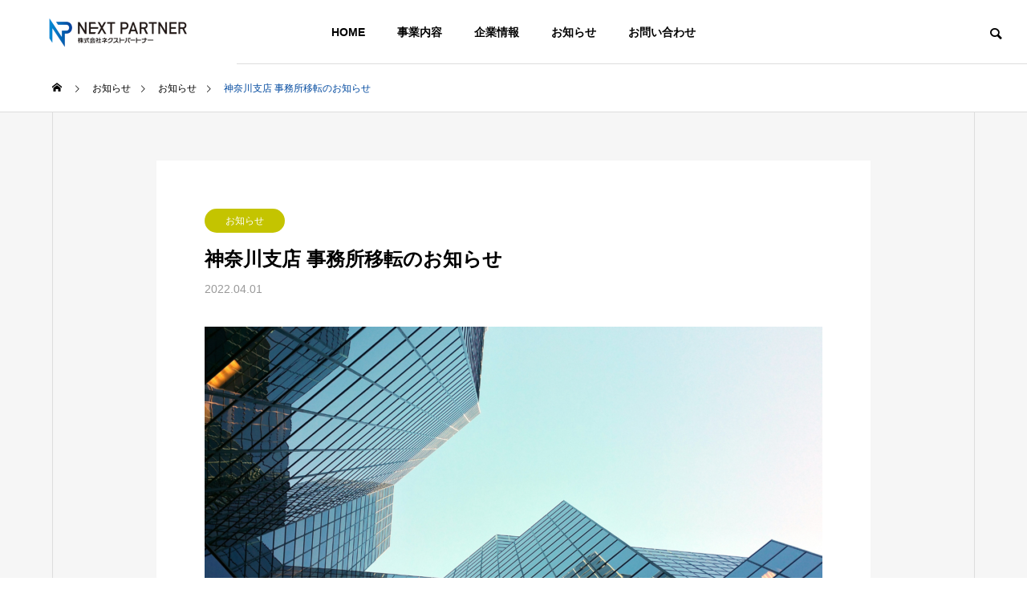

--- FILE ---
content_type: text/html; charset=UTF-8
request_url: https://next-part.co.jp/news/%E7%A5%9E%E5%A5%88%E5%B7%9D%E6%94%AF%E5%BA%97-%E4%BA%8B%E5%8B%99%E6%89%80%E7%A7%BB%E8%BB%A2%E3%81%AE%E3%81%8A%E7%9F%A5%E3%82%89%E3%81%9B/
body_size: 31287
content:
<!DOCTYPE html>
<html class="pc" lang="ja">
<head>
<meta charset="UTF-8">
<!--[if IE]><meta http-equiv="X-UA-Compatible" content="IE=edge"><![endif]-->
<meta name="viewport" content="width=device-width">
<title>神奈川支店 事務所移転のお知らせ | 株式会社　ネクストパートナー｜スマートハウス提案・工事ならお任せください</title>
<meta name="description" content="この度、株式会社ネクストパートナー 神奈川支店は事業拡大に伴い下記住所へ移転いたすことになりましたのでご案内申し上げます。業務開始日は、2022年4月1日（金）となります。">
<link rel="pingback" href="https://next-part.co.jp/xmlrpc.php">
<meta name='robots' content='max-image-preview:large' />

<!-- Google Tag Manager for WordPress by gtm4wp.com -->
<script data-cfasync="false" data-pagespeed-no-defer>
	var gtm4wp_datalayer_name = "dataLayer";
	var dataLayer = dataLayer || [];
</script>
<!-- End Google Tag Manager for WordPress by gtm4wp.com --><link rel="alternate" type="application/rss+xml" title="株式会社　ネクストパートナー｜スマートハウス提案・工事ならお任せください &raquo; フィード" href="https://next-part.co.jp/feed/" />
<link rel="alternate" type="application/rss+xml" title="株式会社　ネクストパートナー｜スマートハウス提案・工事ならお任せください &raquo; コメントフィード" href="https://next-part.co.jp/comments/feed/" />
<link rel="alternate" title="oEmbed (JSON)" type="application/json+oembed" href="https://next-part.co.jp/wp-json/oembed/1.0/embed?url=https%3A%2F%2Fnext-part.co.jp%2Fnews%2F%25e7%25a5%259e%25e5%25a5%2588%25e5%25b7%259d%25e6%2594%25af%25e5%25ba%2597-%25e4%25ba%258b%25e5%258b%2599%25e6%2589%2580%25e7%25a7%25bb%25e8%25bb%25a2%25e3%2581%25ae%25e3%2581%258a%25e7%259f%25a5%25e3%2582%2589%25e3%2581%259b%2F" />
<link rel="alternate" title="oEmbed (XML)" type="text/xml+oembed" href="https://next-part.co.jp/wp-json/oembed/1.0/embed?url=https%3A%2F%2Fnext-part.co.jp%2Fnews%2F%25e7%25a5%259e%25e5%25a5%2588%25e5%25b7%259d%25e6%2594%25af%25e5%25ba%2597-%25e4%25ba%258b%25e5%258b%2599%25e6%2589%2580%25e7%25a7%25bb%25e8%25bb%25a2%25e3%2581%25ae%25e3%2581%258a%25e7%259f%25a5%25e3%2582%2589%25e3%2581%259b%2F&#038;format=xml" />
<style id='wp-img-auto-sizes-contain-inline-css' type='text/css'>
img:is([sizes=auto i],[sizes^="auto," i]){contain-intrinsic-size:3000px 1500px}
/*# sourceURL=wp-img-auto-sizes-contain-inline-css */
</style>
<link rel='stylesheet' id='style-css' href='https://next-part.co.jp/wp-content/themes/solaris_tcd088/style.css?ver=1.1.2' type='text/css' media='all' />
<link rel='stylesheet' id='wp-block-library-css' href='https://next-part.co.jp/wp-includes/css/dist/block-library/style.min.css?ver=6.9' type='text/css' media='all' />
<style id='global-styles-inline-css' type='text/css'>
:root{--wp--preset--aspect-ratio--square: 1;--wp--preset--aspect-ratio--4-3: 4/3;--wp--preset--aspect-ratio--3-4: 3/4;--wp--preset--aspect-ratio--3-2: 3/2;--wp--preset--aspect-ratio--2-3: 2/3;--wp--preset--aspect-ratio--16-9: 16/9;--wp--preset--aspect-ratio--9-16: 9/16;--wp--preset--color--black: #000000;--wp--preset--color--cyan-bluish-gray: #abb8c3;--wp--preset--color--white: #ffffff;--wp--preset--color--pale-pink: #f78da7;--wp--preset--color--vivid-red: #cf2e2e;--wp--preset--color--luminous-vivid-orange: #ff6900;--wp--preset--color--luminous-vivid-amber: #fcb900;--wp--preset--color--light-green-cyan: #7bdcb5;--wp--preset--color--vivid-green-cyan: #00d084;--wp--preset--color--pale-cyan-blue: #8ed1fc;--wp--preset--color--vivid-cyan-blue: #0693e3;--wp--preset--color--vivid-purple: #9b51e0;--wp--preset--gradient--vivid-cyan-blue-to-vivid-purple: linear-gradient(135deg,rgb(6,147,227) 0%,rgb(155,81,224) 100%);--wp--preset--gradient--light-green-cyan-to-vivid-green-cyan: linear-gradient(135deg,rgb(122,220,180) 0%,rgb(0,208,130) 100%);--wp--preset--gradient--luminous-vivid-amber-to-luminous-vivid-orange: linear-gradient(135deg,rgb(252,185,0) 0%,rgb(255,105,0) 100%);--wp--preset--gradient--luminous-vivid-orange-to-vivid-red: linear-gradient(135deg,rgb(255,105,0) 0%,rgb(207,46,46) 100%);--wp--preset--gradient--very-light-gray-to-cyan-bluish-gray: linear-gradient(135deg,rgb(238,238,238) 0%,rgb(169,184,195) 100%);--wp--preset--gradient--cool-to-warm-spectrum: linear-gradient(135deg,rgb(74,234,220) 0%,rgb(151,120,209) 20%,rgb(207,42,186) 40%,rgb(238,44,130) 60%,rgb(251,105,98) 80%,rgb(254,248,76) 100%);--wp--preset--gradient--blush-light-purple: linear-gradient(135deg,rgb(255,206,236) 0%,rgb(152,150,240) 100%);--wp--preset--gradient--blush-bordeaux: linear-gradient(135deg,rgb(254,205,165) 0%,rgb(254,45,45) 50%,rgb(107,0,62) 100%);--wp--preset--gradient--luminous-dusk: linear-gradient(135deg,rgb(255,203,112) 0%,rgb(199,81,192) 50%,rgb(65,88,208) 100%);--wp--preset--gradient--pale-ocean: linear-gradient(135deg,rgb(255,245,203) 0%,rgb(182,227,212) 50%,rgb(51,167,181) 100%);--wp--preset--gradient--electric-grass: linear-gradient(135deg,rgb(202,248,128) 0%,rgb(113,206,126) 100%);--wp--preset--gradient--midnight: linear-gradient(135deg,rgb(2,3,129) 0%,rgb(40,116,252) 100%);--wp--preset--font-size--small: 13px;--wp--preset--font-size--medium: 20px;--wp--preset--font-size--large: 36px;--wp--preset--font-size--x-large: 42px;--wp--preset--spacing--20: 0.44rem;--wp--preset--spacing--30: 0.67rem;--wp--preset--spacing--40: 1rem;--wp--preset--spacing--50: 1.5rem;--wp--preset--spacing--60: 2.25rem;--wp--preset--spacing--70: 3.38rem;--wp--preset--spacing--80: 5.06rem;--wp--preset--shadow--natural: 6px 6px 9px rgba(0, 0, 0, 0.2);--wp--preset--shadow--deep: 12px 12px 50px rgba(0, 0, 0, 0.4);--wp--preset--shadow--sharp: 6px 6px 0px rgba(0, 0, 0, 0.2);--wp--preset--shadow--outlined: 6px 6px 0px -3px rgb(255, 255, 255), 6px 6px rgb(0, 0, 0);--wp--preset--shadow--crisp: 6px 6px 0px rgb(0, 0, 0);}:where(.is-layout-flex){gap: 0.5em;}:where(.is-layout-grid){gap: 0.5em;}body .is-layout-flex{display: flex;}.is-layout-flex{flex-wrap: wrap;align-items: center;}.is-layout-flex > :is(*, div){margin: 0;}body .is-layout-grid{display: grid;}.is-layout-grid > :is(*, div){margin: 0;}:where(.wp-block-columns.is-layout-flex){gap: 2em;}:where(.wp-block-columns.is-layout-grid){gap: 2em;}:where(.wp-block-post-template.is-layout-flex){gap: 1.25em;}:where(.wp-block-post-template.is-layout-grid){gap: 1.25em;}.has-black-color{color: var(--wp--preset--color--black) !important;}.has-cyan-bluish-gray-color{color: var(--wp--preset--color--cyan-bluish-gray) !important;}.has-white-color{color: var(--wp--preset--color--white) !important;}.has-pale-pink-color{color: var(--wp--preset--color--pale-pink) !important;}.has-vivid-red-color{color: var(--wp--preset--color--vivid-red) !important;}.has-luminous-vivid-orange-color{color: var(--wp--preset--color--luminous-vivid-orange) !important;}.has-luminous-vivid-amber-color{color: var(--wp--preset--color--luminous-vivid-amber) !important;}.has-light-green-cyan-color{color: var(--wp--preset--color--light-green-cyan) !important;}.has-vivid-green-cyan-color{color: var(--wp--preset--color--vivid-green-cyan) !important;}.has-pale-cyan-blue-color{color: var(--wp--preset--color--pale-cyan-blue) !important;}.has-vivid-cyan-blue-color{color: var(--wp--preset--color--vivid-cyan-blue) !important;}.has-vivid-purple-color{color: var(--wp--preset--color--vivid-purple) !important;}.has-black-background-color{background-color: var(--wp--preset--color--black) !important;}.has-cyan-bluish-gray-background-color{background-color: var(--wp--preset--color--cyan-bluish-gray) !important;}.has-white-background-color{background-color: var(--wp--preset--color--white) !important;}.has-pale-pink-background-color{background-color: var(--wp--preset--color--pale-pink) !important;}.has-vivid-red-background-color{background-color: var(--wp--preset--color--vivid-red) !important;}.has-luminous-vivid-orange-background-color{background-color: var(--wp--preset--color--luminous-vivid-orange) !important;}.has-luminous-vivid-amber-background-color{background-color: var(--wp--preset--color--luminous-vivid-amber) !important;}.has-light-green-cyan-background-color{background-color: var(--wp--preset--color--light-green-cyan) !important;}.has-vivid-green-cyan-background-color{background-color: var(--wp--preset--color--vivid-green-cyan) !important;}.has-pale-cyan-blue-background-color{background-color: var(--wp--preset--color--pale-cyan-blue) !important;}.has-vivid-cyan-blue-background-color{background-color: var(--wp--preset--color--vivid-cyan-blue) !important;}.has-vivid-purple-background-color{background-color: var(--wp--preset--color--vivid-purple) !important;}.has-black-border-color{border-color: var(--wp--preset--color--black) !important;}.has-cyan-bluish-gray-border-color{border-color: var(--wp--preset--color--cyan-bluish-gray) !important;}.has-white-border-color{border-color: var(--wp--preset--color--white) !important;}.has-pale-pink-border-color{border-color: var(--wp--preset--color--pale-pink) !important;}.has-vivid-red-border-color{border-color: var(--wp--preset--color--vivid-red) !important;}.has-luminous-vivid-orange-border-color{border-color: var(--wp--preset--color--luminous-vivid-orange) !important;}.has-luminous-vivid-amber-border-color{border-color: var(--wp--preset--color--luminous-vivid-amber) !important;}.has-light-green-cyan-border-color{border-color: var(--wp--preset--color--light-green-cyan) !important;}.has-vivid-green-cyan-border-color{border-color: var(--wp--preset--color--vivid-green-cyan) !important;}.has-pale-cyan-blue-border-color{border-color: var(--wp--preset--color--pale-cyan-blue) !important;}.has-vivid-cyan-blue-border-color{border-color: var(--wp--preset--color--vivid-cyan-blue) !important;}.has-vivid-purple-border-color{border-color: var(--wp--preset--color--vivid-purple) !important;}.has-vivid-cyan-blue-to-vivid-purple-gradient-background{background: var(--wp--preset--gradient--vivid-cyan-blue-to-vivid-purple) !important;}.has-light-green-cyan-to-vivid-green-cyan-gradient-background{background: var(--wp--preset--gradient--light-green-cyan-to-vivid-green-cyan) !important;}.has-luminous-vivid-amber-to-luminous-vivid-orange-gradient-background{background: var(--wp--preset--gradient--luminous-vivid-amber-to-luminous-vivid-orange) !important;}.has-luminous-vivid-orange-to-vivid-red-gradient-background{background: var(--wp--preset--gradient--luminous-vivid-orange-to-vivid-red) !important;}.has-very-light-gray-to-cyan-bluish-gray-gradient-background{background: var(--wp--preset--gradient--very-light-gray-to-cyan-bluish-gray) !important;}.has-cool-to-warm-spectrum-gradient-background{background: var(--wp--preset--gradient--cool-to-warm-spectrum) !important;}.has-blush-light-purple-gradient-background{background: var(--wp--preset--gradient--blush-light-purple) !important;}.has-blush-bordeaux-gradient-background{background: var(--wp--preset--gradient--blush-bordeaux) !important;}.has-luminous-dusk-gradient-background{background: var(--wp--preset--gradient--luminous-dusk) !important;}.has-pale-ocean-gradient-background{background: var(--wp--preset--gradient--pale-ocean) !important;}.has-electric-grass-gradient-background{background: var(--wp--preset--gradient--electric-grass) !important;}.has-midnight-gradient-background{background: var(--wp--preset--gradient--midnight) !important;}.has-small-font-size{font-size: var(--wp--preset--font-size--small) !important;}.has-medium-font-size{font-size: var(--wp--preset--font-size--medium) !important;}.has-large-font-size{font-size: var(--wp--preset--font-size--large) !important;}.has-x-large-font-size{font-size: var(--wp--preset--font-size--x-large) !important;}
/*# sourceURL=global-styles-inline-css */
</style>

<style id='classic-theme-styles-inline-css' type='text/css'>
/*! This file is auto-generated */
.wp-block-button__link{color:#fff;background-color:#32373c;border-radius:9999px;box-shadow:none;text-decoration:none;padding:calc(.667em + 2px) calc(1.333em + 2px);font-size:1.125em}.wp-block-file__button{background:#32373c;color:#fff;text-decoration:none}
/*# sourceURL=/wp-includes/css/classic-themes.min.css */
</style>
<link rel='stylesheet' id='contact-form-7-css' href='https://next-part.co.jp/wp-content/plugins/contact-form-7/includes/css/styles.css?ver=5.8.4' type='text/css' media='all' />
<script type="text/javascript" src="https://next-part.co.jp/wp-includes/js/jquery/jquery.min.js?ver=3.7.1" id="jquery-core-js"></script>
<script type="text/javascript" src="https://next-part.co.jp/wp-includes/js/jquery/jquery-migrate.min.js?ver=3.4.1" id="jquery-migrate-js"></script>
<link rel="https://api.w.org/" href="https://next-part.co.jp/wp-json/" /><link rel="canonical" href="https://next-part.co.jp/news/%e7%a5%9e%e5%a5%88%e5%b7%9d%e6%94%af%e5%ba%97-%e4%ba%8b%e5%8b%99%e6%89%80%e7%a7%bb%e8%bb%a2%e3%81%ae%e3%81%8a%e7%9f%a5%e3%82%89%e3%81%9b/" />
<link rel='shortlink' href='https://next-part.co.jp/?p=516' />
<!-- start Simple Custom CSS and JS -->
<style type="text/css">
/* ここにCSSコードを追加

例:
.example {
    color: red;
}

CSS の知識に磨きをかけるためにご覧ください。
http://www.w3schools.com/css/css_syntax.asp

コメント終わり */ 

/*--------------------------------------
  画面用
--------------------------------------*/
.Titlepanel{
	background-color: #004a9c;
	margin-bottom:20px;
	height:45px;
	display: flex;
	justify-content: center;
	align-items: center;
}
.Titlepanel2{
	background-color: #004a9c;
	margin-bottom:60px;
	height:45px;
	display: flex;
	justify-content: center;
	align-items: center;
}

/*--------------------------------------
  印刷用
--------------------------------------*/
.print-off{
    display:none;
}
.print-only {
	display: none;
}
.print-btn {
  display: inline-block; /* ボタンを横並びにする */
  border: none; /* 枠線をなくす */
  border-radius: 20px; /* 角丸をつける */
  padding: 10px 30px; /* ボタンの内側の余白 */
  margin: 5px; /* ボタン同士の余白 */
  background-color: #ABB8C3; /* ボタンの背景色 */
  color: white; /* ボタンの文字色 */
  text-align: center; /* ボタンのテキストを中央揃えにする */
  text-decoration: none; /* テキストに下線をつけない */
  font-size: 12px; /* テキストのフォントサイズ */
  cursor: pointer; /* マウスポインタを変更する */
}
@page {
	margin: 0mm 5mm;
	size: A4 landscape;
}
	.page-break {
        break-before: page;
    }

@media print {
	body {
		-webkit-print-color-adjust: exact; /* 印刷時でも背景色や背景画像を表示 */
		width: 1190px;  /*印刷時の全ページ幅を統一（px数値はお好みで） */
		zoom: 95%; /* なるべく多くのブラウザで切れないようにするため */
		display: flex;
		justify-content: center;
		align-items: center;
		//border: 1px solid #F3F3F3;
		padding: 0px;
		margin: 10px;
		padding-top: 5mm;
		//height: 210mm;
	}
	section {
    	page-break-before: always; /* 各セクションで改ページが行われるようにしています */
	}
	.printRange21 {
		
	}
	td{
		vertical-align: middle;
		text-align: center;
	}
	table {
		margin-bottom:15px;
	}
	.tablePrint{
		display: flex;
		justify-content: center;
		align-items: center;
	}
	.tdPrint{
		height: 35px;
		padding: 0px;
		text-align: center;
	}
	.labelPrint{
		 line-height: 3;
	}
	.print-btn {
		display:none;
	}
	.print-height {
		height: 920px; /* ここで高さを指定 */
		border: 1px solid black; /* 境界線を追加して視覚的に確認 */
	}
	.print-onlyselect {
        display: block;
		height:35px;
		text-align: center;
		vertical-align: middle;
    }
	.print-only {
        display: block;
    }
	.print-onlynone {
        display: none;
    }
}</style>
<!-- end Simple Custom CSS and JS -->
<!-- start Simple Custom CSS and JS -->
<style type="text/css">
/* ここにCSSコードを追加

例:
.example {
    color: red;
}

CSS の知識に磨きをかけるためにご覧ください。
http://www.w3schools.com/css/css_syntax.asp

コメント終わり */ 

/*--------------------------------------
  tab
--------------------------------------*/
.tab-wrap{
    margin-bottom: 40px;
	width:1000px;
	text-align: center;
}
.tab-group{
    display: flex;
    justify-content: center;
    flex-wrap: wrap;
    align-items: flex-end;
}
.tab{
    flex-grow: 1;
    background: #97B1D2; /* タブのカラー */
    border-radius: 10px 10px 0 0;
    color: #fff;
    cursor: pointer;
    display: inline-block;
    font-size: 13px;
    font-weight: bold;
    margin: 0 5px;
    padding: 14px 0 12px;
    text-align: center;
    transition: 1s;
    vertical-align: bottom;
}
.panel-group{
    min-height:100px;
    border:solid 1px #CCC;
    border-top: 8px solid #C8E4FF;
    padding: 10px;
}
.panel{
    display:none;
}
.tab.is-active{
    color:#FFF;
    transition: 1s;
	background: #004A9C;
    padding-bottom: 20px;
}
.panel.is-show{
    display:block;
}

@media screen and (max-width:480px) { 
.tab{
    padding: 10px 0 7px;
}
.tab.is-active{
    padding-bottom: 15px;
}
}
</style>
<!-- end Simple Custom CSS and JS -->
<!-- start Simple Custom CSS and JS -->
<script type="text/javascript">
 
jQuery(function($){	
	function print(printArea) {
		//プリント用の要素「#print」を作成し、上で取得したprintAreaをその子要素に入れる。
		$('body').append('<div id="print" class="printBc"></div>');
		$(printArea).clone().appendTo('#print');

		//プリントしたいエリア意外に、非表示のcssが付与されたclassを追加
		$('body > :not(#print)').addClass('print-off');

		window.print();

		//window.print()を実行した後、作成した「#print」と、非表示用のclass「print-off」を削除
		$('body > :not(#print)').removeClass('print-off');
		$('#print').remove();
	}
	
	//印刷ボタンをクリックした時の処理
	$('.print-btn21').on('click', function(){
		//プリントしたいエリアの取得
		var printArea = document.getElementsByClassName("printRange21");
		print(printArea);
	});
	
	$('.print-btn22').on('click', function(){
		//プリントしたいエリアの取得
		var printArea = document.getElementsByClassName("printRange22");
		print(printArea);
	});
	
	$('.print-btn23').on('click', function(){
		//プリントしたいエリアの取得
		var printArea = document.getElementsByClassName("printRange23");
		print(printArea);
	});
	
	$('.print-btn24').on('click', function(){
		//プリントしたいエリアの取得
		var printArea = document.getElementsByClassName("printRange24");
		print(printArea);
	});
	
	$('.print-btn31').on('click', function(){
		//プリントしたいエリアの取得
		var printArea = document.getElementsByClassName("printRange31");
		print(printArea);
	});
	
	$('.print-btn30').on('click', function(){
		//プリントしたいエリアの取得
		var printArea = document.getElementsByClassName("printRange30");
		print(printArea);
	});
	
	$('.print-btn25').on('click', function(){
		//プリントしたいエリアの取得
		var printArea = document.getElementsByClassName("printRange25");
		print(printArea);
	});
	
	$('.print-btn32').on('click', function(){
		//プリントしたいエリアの取得
		var printArea = document.getElementsByClassName("printRange32");
		print(printArea);
	});
	
	$('.print-btn33').on('click', function(){
		//プリントしたいエリアの取得
		var printArea = document.getElementsByClassName("printRange33");
		print(printArea);
	});
	
	$('.print-btn35').on('click', function(){
		//プリントしたいエリアの取得
		var printArea = document.getElementsByClassName("printRange35");
		print(printArea);
	});
	
	$('.print-btn1').on('click', function(){
		//プリントしたいエリアの取得
		var printArea = document.getElementsByClassName("printRange1");
		print(printArea);
	});
	
	$('.print-btn2').on('click', function(){
		//プリントしたいエリアの取得
		var printArea = document.getElementsByClassName("printRange2");
		print(printArea);
	});
	
	$('.print-btn3').on('click', function(){
		//プリントしたいエリアの取得
		var printArea = document.getElementsByClassName("printRange3");
		print(printArea);
	});
	
	$('.print-btn4').on('click', function(){
		//プリントしたいエリアの取得
		var printArea = document.getElementsByClassName("printRange4");
		print(printArea);
	});
	
	$('.print-btn5').on('click', function(){
		//プリントしたいエリアの取得
		var printArea = document.getElementsByClassName("printRange5");
		print(printArea);
	});
	
	$('.print-btn6').on('click', function(){
		//プリントしたいエリアの取得
		var printArea = document.getElementsByClassName("printRange6");
		print(printArea);
	});
	
	$('.print-btn7').on('click', function(){
		//プリントしたいエリアの取得
		var printArea = document.getElementsByClassName("printRange7");
		print(printArea);
	});
	
	$('.print-btn8').on('click', function(){
		//プリントしたいエリアの取得
		var printArea = document.getElementsByClassName("printRange8");
		print(printArea);
	});
	
	$('.print-btn9').on('click', function(){
		//プリントしたいエリアの取得
		var printArea = document.getElementsByClassName("printRange9");
		print(printArea);
	});
	
	$('.print-btn10').on('click', function(){
		//プリントしたいエリアの取得
		var printArea = document.getElementsByClassName("printRange10");
		print(printArea);
	});
	
	$('.print-btn11').on('click', function(){
		//プリントしたいエリアの取得
		var printArea = document.getElementsByClassName("printRange11");
		print(printArea);
	});
	
	$('.print-btn12').on('click', function(){
		//プリントしたいエリアの取得
		var printArea = document.getElementsByClassName("printRange12");
		print(printArea);
	});
	
	$('.print-btn13').on('click', function(){
		//プリントしたいエリアの取得
		var printArea = document.getElementsByClassName("printRange13");
		print(printArea);
	});
	
	$('.print-btn14').on('click', function(){
		//プリントしたいエリアの取得
		var printArea = document.getElementsByClassName("printRange14");
		print(printArea);
	});
	
	$('.print-btn15').on('click', function(){
		//プリントしたいエリアの取得
		var printArea = document.getElementsByClassName("printRange15");
		print(printArea);
	});
	
	$('.print-btn-all').on('click', function(){
		//プリントしたいエリアの取得
		var printArea = document.getElementsByClassName("panel is-show");
		print(printArea);
	});
	$('#lang1').on('change', function(event){
		const selectElement = document.getElementById('lang1');
    	const spanElement = document.getElementById('selectedValue1');
		spanElement.textContent = selectElement.value;	
	});
	$('#lang2').on('change', function(event){
		const selectElement = document.getElementById('lang2');
    	const spanElement = document.getElementById('selectedValue2');
		spanElement.textContent = selectElement.value;
	});
});</script>
<!-- end Simple Custom CSS and JS -->
<!-- start Simple Custom CSS and JS -->
<script type="text/javascript">
 

jQuery(function($){
	$('.tab').on('click',function(){
		var idx=$('.tab').index(this);
		$(this).addClass('is-active').siblings('.tab').removeClass('is-active');
		$(this).closest('.tab-group').next('.panel-group').find('.panel').removeClass('is-show');
		$('.panel').eq(idx).addClass('is-show');
	});
	
	$('.int').on('blur', function(event){
		event.target.value = event.target.value.replaceAll(/[^\d]/g, '');
	})
	
	$('.floot').on('blur', function(event){
		event.target.value = event.target.value.replaceAll(/[^\d.]/g, '');
	})
	
	$('#baiden').on('blur', function(event){
		document.getElementById('shin_taiyoukou2').textContent = event.target.value;
		document.getElementById('shin_taiyoukou8').textContent = String(Math.round(Number(event.target.value) * Number(document.getElementById('shin_taiyoukou5').textContent))).replace(/\B(?=(\d{3})+(?!\d))/g, ",");
		
		document.getElementById('shin_taiyoukounomi5').textContent = event.target.value;
		document.getElementById('shin_taiyoukounomi6').textContent = String(Math.round(Number(event.target.value) * Number(document.getElementById('shin_taiyoukounomi3').textContent))).replace(/\B(?=(\d{3})+(?!\d))/g, ",");
		document.getElementById('shin_taiyoukounomi12').textContent = String(Math.round(Number(event.target.value) * Number(document.getElementById('shin_taiyoukounomi3').textContent))).replace(/\B(?=(\d{3})+(?!\d))/g, ",");
		document.getElementById('shin_taiyoukounomi13').textContent = String(Number(document.getElementById('shin_taiyoukounomi11').textContent.replaceAll(',','')) + Number(document.getElementById('shin_taiyoukounomi12').textContent.replaceAll(',',''))).replace(/\B(?=(\d{3})+(?!\d))/g, ",");
		document.getElementById('shin_taiyoukounomi19').textContent = String(Math.round(Number(document.getElementById('shin_taiyoukounomi13').textContent.replaceAll(',',''))*12)).replace(/\B(?=(\d{3})+(?!\d))/g, ",");
		document.getElementById('shin_taiyoukounomi20').textContent = String(Math.round(Number(document.getElementById('shin_taiyoukounomi13').textContent.replaceAll(',',''))*12*5)).replace(/\B(?=(\d{3})+(?!\d))/g, ",");
		document.getElementById('shin_taiyoukounomi21').textContent = String(Math.round(Number(document.getElementById('shin_taiyoukounomi13').textContent.replaceAll(',',''))*12*10)).replace(/\B(?=(\d{3})+(?!\d))/g, ",");
		document.getElementById('shin_taiyoukounomi22').textContent = String(Math.round(Number(document.getElementById('shin_taiyoukounomi21').textContent.replaceAll(',','')) + (Number(document.getElementById('shin_taiyoukounomi3').textContent.replaceAll(',',''))*8.5 + Number(document.getElementById('shin_taiyoukounomi11').textContent.replaceAll(',','')))*12*5)).replace(/\B(?=(\d{3})+(?!\d))/g, ",");
		document.getElementById('shin_taiyoukounomi23').textContent = String(Math.round(Number(document.getElementById('shin_taiyoukounomi21').textContent.replaceAll(',','')) + (Number(document.getElementById('shin_taiyoukounomi3').textContent.replaceAll(',',''))*8.5 + Number(document.getElementById('shin_taiyoukounomi11').textContent.replaceAll(',','')))*12*10)).replace(/\B(?=(\d{3})+(?!\d))/g, ",");
		
		document.getElementById('shin_taichiku5').textContent = event.target.value;
		
		setHikaku();
		setKeizai();
	})
	
	$('#kaisyu').on('blur', function(event){
	})
	
	$('#jiritu').on('blur', function(event){
		document.getElementById('shin_taiyoukou6').textContent = "100";
		document.getElementById('shin_taiyoukou9').textContent = String(100 - Number(event.target.value));
		document.getElementById('shin_taiyoukou16').textContent = event.target.value;
		setJikahAve();
		setYojyoAve();
		
		document.getElementById('shin_taiyoukounomi8').textContent = String(100 - Number(event.target.value));
		document.getElementById('shin_taiyoukounomi9').textContent = event.target.value;
		
		document.getElementById('shin_chikuden8').textContent = "100";
		document.getElementById('shin_chikuden9').textContent = String(100 - Number(event.target.value));
		document.getElementById('shin_chikuden17').textContent = event.target.value;
		
		document.getElementById('shin_taichiku8').textContent = String(100 - Number(event.target.value));
		document.getElementById('shin_taichiku9').textContent = event.target.value;
	})
	
	function setDengou() {
		var dentan = Number(document.getElementById('dentan').value);
		var saiene = Number(document.getElementById('saiene').value);
		var takuso = Number(document.getElementById('takuso').value);
		var nenryo = Number(document.getElementById('nenryo').value);
		var dengou = document.getElementById('dengou');
		dengou.textContent = String(Math.round((dentan + saiene + takuso + nenryo)*100)/100);
		
		document.getElementById('shin_taiyoukou1').textContent = document.getElementById('dengou').textContent;
		document.getElementById('shin_taiyoukou4').textContent = document.getElementById('dengou').textContent;
		document.getElementById('shin_taiyoukou10').textContent = document.getElementById('dengou').textContent;
		document.getElementById('shin_taiyoukou12').textContent = String(Math.round(Number(document.getElementById('dengou').textContent) * Number(document.getElementById('shin_taiyoukou11').textContent))).replace(/\B(?=(\d{3})+(?!\d))/g, ",");
		
		document.getElementById('shin_taiyoukounomi1').textContent = document.getElementById('dengou').textContent;
		document.getElementById('shin_taiyoukounomi7').textContent = String(Math.round(Number(document.getElementById('dengou').textContent) * Number(document.getElementById('shin_taiyoukounomi4').textContent))).replace(/\B(?=(\d{3})+(?!\d))/g, ",");
		document.getElementById('shin_taiyoukounomi11').textContent = String(Math.round(Number(document.getElementById('dengou').textContent) * Number(document.getElementById('shin_taiyoukounomi4').textContent))).replace(/\B(?=(\d{3})+(?!\d))/g, ",");
		document.getElementById('shin_taiyoukounomi13').textContent = String(Number(document.getElementById('shin_taiyoukounomi11').textContent.replaceAll(',','')) + Number(document.getElementById('shin_taiyoukounomi12').textContent.replaceAll(',',''))).replace(/\B(?=(\d{3})+(?!\d))/g, ",");
		document.getElementById('shin_taiyoukounomi19').textContent = String(Math.round(Number(document.getElementById('shin_taiyoukounomi13').textContent.replaceAll(',',''))*12)).replace(/\B(?=(\d{3})+(?!\d))/g, ",");
		document.getElementById('shin_taiyoukounomi20').textContent = String(Math.round(Number(document.getElementById('shin_taiyoukounomi13').textContent.replaceAll(',',''))*12*5)).replace(/\B(?=(\d{3})+(?!\d))/g, ",");
		document.getElementById('shin_taiyoukounomi21').textContent = String(Math.round(Number(document.getElementById('shin_taiyoukounomi13').textContent.replaceAll(',',''))*12*10)).replace(/\B(?=(\d{3})+(?!\d))/g, ",");
		document.getElementById('shin_taiyoukounomi22').textContent = String(Math.round(Number(document.getElementById('shin_taiyoukounomi21').textContent.replaceAll(',','')) + (Number(document.getElementById('shin_taiyoukounomi3').textContent.replaceAll(',',''))*8.5 + Number(document.getElementById('shin_taiyoukounomi11').textContent.replaceAll(',','')))*12*5)).replace(/\B(?=(\d{3})+(?!\d))/g, ",");
		document.getElementById('shin_taiyoukounomi23').textContent = String(Math.round(Number(document.getElementById('shin_taiyoukounomi21').textContent.replaceAll(',','')) + (Number(document.getElementById('shin_taiyoukounomi3').textContent.replaceAll(',',''))*8.5 + Number(document.getElementById('shin_taiyoukounomi11').textContent.replaceAll(',','')))*12*10)).replace(/\B(?=(\d{3})+(?!\d))/g, ",");
		
		document.getElementById('shin_chikuden1').textContent = document.getElementById('dengou').textContent;
		document.getElementById('shin_chikuden2').textContent = document.getElementById('dengou').textContent;
		document.getElementById('shin_chikuden4').textContent = document.getElementById('dengou').textContent;
		document.getElementById('shin_chikuden7').textContent = String(Math.round(Number(document.getElementById('dengou').textContent) * Number(document.getElementById('shin_chikuden5').textContent))).replace(/\B(?=(\d{3})+(?!\d))/g, ",");
		document.getElementById('shin_chikuden10').textContent = document.getElementById('dengou').textContent;
		document.getElementById('shin_chikuden12').textContent = String(Math.round(Number(document.getElementById('dengou').textContent) * Number(document.getElementById('shin_chikuden11').textContent))).replace(/\B(?=(\d{3})+(?!\d))/g, ",");
		
		document.getElementById('shin_taichiku1').textContent = document.getElementById('dengou').textContent;
		document.getElementById('shin_taichiku6').textContent = String(Math.round(Number(document.getElementById('dengou').textContent) * Number(document.getElementById('shin_chikuden3').textContent))).replace(/\B(?=(\d{3})+(?!\d))/g, ",");
		document.getElementById('shin_taichiku7').textContent = String(Math.round(Number(document.getElementById('dengou').textContent) * Number(document.getElementById('shin_chikuden4').textContent))).replace(/\B(?=(\d{3})+(?!\d))/g, ",");
		document.getElementById('shin_taichiku11').textContent = document.getElementById('shin_taichiku7').textContent;
		document.getElementById('shin_taichiku12').textContent = document.getElementById('shin_taichiku6').textContent;
		document.getElementById('shin_taichiku13').textContent = String(Number(document.getElementById('shin_taichiku11').textContent.replaceAll(',','')) + Number(document.getElementById('shin_taichiku12').textContent.replaceAll(',',''))).replace(/\B(?=(\d{3})+(?!\d))/g, ",");
		document.getElementById('shin_taichiku15').textContent = String(Number(document.getElementById('shin_taichiku14').textContent.replaceAll(',','') - Number(document.getElementById('shin_taichiku13').textContent.replaceAll(',','')))).replace(/\B(?=(\d{3})+(?!\d))/g, ",");
		document.getElementById('shin_taichiku16').textContent = String(Math.round(Number(document.getElementById('shin_taichiku13').textContent.replaceAll(',',''))*12)).replace(/\B(?=(\d{3})+(?!\d))/g, ",");
		document.getElementById('shin_taichiku17').textContent = String(Math.round(Number(document.getElementById('shin_taichiku13').textContent.replaceAll(',',''))*12*5)).replace(/\B(?=(\d{3})+(?!\d))/g, ",");
		document.getElementById('shin_taichiku18').textContent = String(Math.round(Number(document.getElementById('shin_taichiku13').textContent.replaceAll(',',''))*12*10)).replace(/\B(?=(\d{3})+(?!\d))/g, ",");
		document.getElementById('shin_taichiku19').textContent = String(Math.round(Number(document.getElementById('shin_taichiku13').textContent.replaceAll(',',''))*12*15)).replace(/\B(?=(\d{3})+(?!\d))/g, ",");
		document.getElementById('shin_taichiku20').textContent = String(Math.round(Number(document.getElementById('shin_taichiku13').textContent.replaceAll(',',''))*12*20)).replace(/\B(?=(\d{3})+(?!\d))/g, ",");
		
		setHikaku();
		setKeizai();
		
		document.getElementById('shin_kashikoi4').textContent = document.getElementById('shin_taichiku15').textContent;
	}
	
	$('.dengou').on('blur', function(event){
		setDengou();
	})
	
	function setDenryAve() {
		var denry = Number(document.getElementById('denry1').value);
		denry += Number(document.getElementById('denry2').value);
		denry += Number(document.getElementById('denry3').value);
		denry += Number(document.getElementById('denry4').value);
		denry += Number(document.getElementById('denry5').value);
		denry += Number(document.getElementById('denry6').value);
		denry += Number(document.getElementById('denry7').value);
		denry += Number(document.getElementById('denry8').value);
		denry += Number(document.getElementById('denry9').value);
		denry += Number(document.getElementById('denry10').value);
		denry += Number(document.getElementById('denry11').value);
		denry += Number(document.getElementById('denry12').value);
		var denryTotal = document.getElementById('denry-total')
		var denryAve = document.getElementById('denry-ave')
		var denryAve2 = document.getElementById('denry-ave2')
		denryTotal.textContent = String(denry)
		denryAve.textContent = String(Math.round(denry/12));
		denryAve2.textContent = String(Math.round(denry/12));
		
		setKongo();
		
		document.getElementById('shin_taiyoukounomi10').textContent = String(Math.round(denry/12)).replace(/\B(?=(\d{3})+(?!\d))/g, ",");
		document.getElementById('shin_taiyoukounomi15').textContent = String(Math.round(denry/12)).replace(/\B(?=(\d{3})+(?!\d))/g, ",");
		document.getElementById('shin_taiyoukounomi16').textContent = String(Number(document.getElementById('shin_taiyoukounomi15').textContent.replaceAll(',','') - Number(document.getElementById('shin_taiyoukounomi13').textContent.replaceAll(',','')))).replace(/\B(?=(\d{3})+(?!\d))/g, ",");
		
		document.getElementById('shin_taichiku10').textContent = String(Math.round(denry/12)).replace(/\B(?=(\d{3})+(?!\d))/g, ",");
		document.getElementById('shin_taichiku14').textContent = String(Math.round(denry/12)).replace(/\B(?=(\d{3})+(?!\d))/g, ",");
		document.getElementById('shin_taichiku15').textContent = String(Number(document.getElementById('shin_taichiku14').textContent.replaceAll(',','') - Number(document.getElementById('shin_taichiku13').textContent.replaceAll(',','')))).replace(/\B(?=(\d{3})+(?!\d))/g, ",");
		
		setHikaku();
		setKeizai();
		
		document.getElementById('shin_kashikoi1').textContent = String(Math.round(denry/12)).replace(/\B(?=(\d{3})+(?!\d))/g, ",");
		document.getElementById('shin_kashikoi3').textContent = String(Math.round(Number(document.getElementById('shin_kashikoi1').textContent.replaceAll(',',''))) - Number(document.getElementById('shin_kashikoi2').textContent.replaceAll(',',''))).replace(/\B(?=(\d{3})+(?!\d))/g, ",");
		document.getElementById('shin_kashikoi4').textContent = document.getElementById('shin_taichiku15').textContent;
	}
	
	$('.denry-ave').on('blur', function(event){
		setDenryAve();
	})
	
	function setDensiAve() {
		var densi = Number(document.getElementById('densi1').value);
		densi += Number(document.getElementById('densi2').value);
		densi += Number(document.getElementById('densi3').value);
		densi += Number(document.getElementById('densi4').value);
		densi += Number(document.getElementById('densi5').value);
		densi += Number(document.getElementById('densi6').value);
		densi += Number(document.getElementById('densi7').value);
		densi += Number(document.getElementById('densi8').value);
		densi += Number(document.getElementById('densi9').value);
		densi += Number(document.getElementById('densi10').value);
		densi += Number(document.getElementById('densi11').value);
		densi += Number(document.getElementById('densi12').value);
		var densiTotal = document.getElementById('densi-total')
		var densiAve = document.getElementById('densi-ave')
		var densiAve2 = document.getElementById('densi-ave2')
		densiTotal.textContent = String(densi)
		densiAve.textContent = String(Math.round(densi/12));
		densiAve2.textContent = String(Math.round(densi/12));
		
		document.getElementById('shin_taiyoukou7').textContent = String(Math.round(densi/12));
		document.getElementById('shin_taiyoukou13').textContent = String(Math.round(densi/12));
		document.getElementById('shin_taiyoukou15').textContent = String(Number(document.getElementById('densi-ave').textContent.replaceAll(',','') - Number(document.getElementById('jikah-ave').textContent.replaceAll(',','')))).replace(/\B(?=(\d{3})+(?!\d))/g, ",");
		
		document.getElementById('shin_taiyoukounomi14').textContent = String(Math.round(densi/12));
		document.getElementById('shin_taiyoukounomi17').textContent = String(Math.round(densi/12));
		document.getElementById('shin_taiyoukounomi18').textContent = String(Number(document.getElementById('densi-ave').textContent.replaceAll(',','') - Number(document.getElementById('jikah-ave').textContent.replaceAll(',','')))).replace(/\B(?=(\d{3})+(?!\d))/g, ",");
		
		document.getElementById('shin_chikuden6').textContent = String(Number(document.getElementById('densi-ave').textContent) - Number(document.getElementById('jikah-ave').textContent) - Number(document.getElementById('yojyo-ave').textContent)).replace(/\B(?=(\d{3})+(?!\d))/g, ",");
		document.getElementById('shin_chikuden13').textContent = String(Math.round(densi/12));
		document.getElementById('shin_chikuden16').textContent = String(Number(document.getElementById('densi-ave').textContent) - Number(document.getElementById('jikah-ave').textContent) - Number(document.getElementById('yojyo-ave').textContent)).replace(/\B(?=(\d{3})+(?!\d))/g, ",");
		
		document.getElementById('shin_taichiku21').textContent = String(Math.round(densi/12));
		document.getElementById('shin_taichiku22').textContent = String(Math.round(densi/12));
		document.getElementById('shin_taichiku23').textContent = String(Number(document.getElementById('densi-ave').textContent) - Number(document.getElementById('jikah-ave').textContent) - Number(document.getElementById('yojyo-ave').textContent)).replace(/\B(?=(\d{3})+(?!\d))/g, ",");
		
		setHikaku();
		setKeizai();
	}
	
	$('.densi-ave').on('blur', function(event){
		setDensiAve();
	})
	
	function setHatsuAve() {
		var hatsu = Number(document.getElementById('hatsu1').value);
		hatsu += Number(document.getElementById('hatsu2').value);
		hatsu += Number(document.getElementById('hatsu3').value);
		hatsu += Number(document.getElementById('hatsu4').value);
		hatsu += Number(document.getElementById('hatsu5').value);
		hatsu += Number(document.getElementById('hatsu6').value);
		hatsu += Number(document.getElementById('hatsu7').value);
		hatsu += Number(document.getElementById('hatsu8').value);
		hatsu += Number(document.getElementById('hatsu9').value);
		hatsu += Number(document.getElementById('hatsu10').value);
		hatsu += Number(document.getElementById('hatsu11').value);
		hatsu += Number(document.getElementById('hatsu12').value);
		var hatsuTotal = document.getElementById('hatsu-total')
		var hatsuAve = document.getElementById('hatsu-ave')
		var hatsuAve2 = document.getElementById('hatsu-ave2')
		hatsuTotal.textContent = String(hatsu)
		hatsuAve.textContent = String(Math.round(hatsu/12));
		hatsuAve2.textContent = String(Math.round(hatsu/12));
		
		document.getElementById('shin_taiyoukou3').textContent = String(Math.round(hatsu/12));
		
		document.getElementById('shin_taiyoukounomi2').textContent = String(Math.round(hatsu/12));
		
		document.getElementById('shin_chikuden3').textContent = String(Math.round(hatsu/12));
		
		document.getElementById('shin_taichiku2').textContent = String(Math.round(hatsu/12));
	}
	
	function setJikahAve() {
		var jiritu = Number(document.getElementById('jiritu').value) / 100;
		
		document.getElementById('jikah1').textContent = String(Math.round(Number(document.getElementById('hatsu1').value)*jiritu))
		document.getElementById('jikah2').textContent = String(Math.round(Number(document.getElementById('hatsu2').value)*jiritu))
		document.getElementById('jikah3').textContent = String(Math.round(Number(document.getElementById('hatsu3').value)*jiritu))
		document.getElementById('jikah4').textContent = String(Math.round(Number(document.getElementById('hatsu4').value)*jiritu))
		document.getElementById('jikah5').textContent = String(Math.round(Number(document.getElementById('hatsu5').value)*jiritu))
		document.getElementById('jikah6').textContent = String(Math.round(Number(document.getElementById('hatsu6').value)*jiritu))
		document.getElementById('jikah7').textContent = String(Math.round(Number(document.getElementById('hatsu7').value)*jiritu))
		document.getElementById('jikah8').textContent = String(Math.round(Number(document.getElementById('hatsu8').value)*jiritu))
		document.getElementById('jikah9').textContent = String(Math.round(Number(document.getElementById('hatsu9').value)*jiritu))
		document.getElementById('jikah10').textContent = String(Math.round(Number(document.getElementById('hatsu10').value)*jiritu))
		document.getElementById('jikah11').textContent = String(Math.round(Number(document.getElementById('hatsu11').value)*jiritu))
		document.getElementById('jikah12').textContent = String(Math.round(Number(document.getElementById('hatsu12').value)*jiritu))

		var jikah = Math.round(Number(document.getElementById('hatsu1').value)*jiritu);
		jikah += Math.round(Number(document.getElementById('hatsu2').value)*jiritu);
		jikah += Math.round(Number(document.getElementById('hatsu3').value)*jiritu);
		jikah += Math.round(Number(document.getElementById('hatsu4').value)*jiritu);
		jikah += Math.round(Number(document.getElementById('hatsu5').value)*jiritu);
		jikah += Math.round(Number(document.getElementById('hatsu6').value)*jiritu);
		jikah += Math.round(Number(document.getElementById('hatsu7').value)*jiritu);
		jikah += Math.round(Number(document.getElementById('hatsu8').value)*jiritu);
		jikah += Math.round(Number(document.getElementById('hatsu9').value)*jiritu);
		jikah += Math.round(Number(document.getElementById('hatsu10').value)*jiritu);
		jikah += Math.round(Number(document.getElementById('hatsu11').value)*jiritu);
		jikah += Math.round(Number(document.getElementById('hatsu12').value)*jiritu);
		var jikahTotal = document.getElementById('jikah-total')
		var jikahAve = document.getElementById('jikah-ave')
		var jikahAve2 = document.getElementById('jikah-ave2')
		jikahTotal.textContent = String(jikah)
		jikahAve.textContent = String(Math.round(jikah/12));
		jikahAve2.textContent = String(Math.round(jikah/12));
		
		document.getElementById('shin_taiyoukou11').textContent = String(Math.round(jikah/12));
		document.getElementById('shin_taiyoukou12').textContent = String(Math.round(Number(document.getElementById('dengou').textContent) * Number(document.getElementById('shin_taiyoukou11').textContent))).replace(/\B(?=(\d{3})+(?!\d))/g, ",");
		document.getElementById('shin_taiyoukou14').textContent = String(Math.round(jikah/12));
		document.getElementById('shin_taiyoukou15').textContent = String(Number(document.getElementById('densi-ave').textContent.replaceAll(',','') - Number(document.getElementById('jikah-ave').textContent.replaceAll(',','')))).replace(/\B(?=(\d{3})+(?!\d))/g, ",");
		
		document.getElementById('shin_taiyoukounomi4').textContent = String(Math.round(jikah/12));
		document.getElementById('shin_taiyoukounomi7').textContent = String(Math.round(Math.round(jikah/12) * Number(document.getElementById('shin_taiyoukounomi1').textContent))).replace(/\B(?=(\d{3})+(?!\d))/g, ",");
		document.getElementById('shin_taiyoukounomi11').textContent = String(Math.round(Math.round(jikah/12) * Number(document.getElementById('shin_taiyoukounomi1').textContent))).replace(/\B(?=(\d{3})+(?!\d))/g, ",");
		document.getElementById('shin_taiyoukounomi13').textContent = String(Number(document.getElementById('shin_taiyoukounomi11').textContent.replaceAll(',','')) + Number(document.getElementById('shin_taiyoukounomi12').textContent.replaceAll(',',''))).replace(/\B(?=(\d{3})+(?!\d))/g, ",");
		document.getElementById('shin_taiyoukounomi16').textContent = String(Number(document.getElementById('shin_taiyoukounomi15').textContent.replaceAll(',','') - Number(document.getElementById('shin_taiyoukounomi13').textContent.replaceAll(',','')))).replace(/\B(?=(\d{3})+(?!\d))/g, ",");
		document.getElementById('shin_taiyoukounomi18').textContent = String(Number(document.getElementById('densi-ave').textContent.replaceAll(',','') - Number(document.getElementById('jikah-ave').textContent.replaceAll(',','')))).replace(/\B(?=(\d{3})+(?!\d))/g, ",");
		document.getElementById('shin_taiyoukounomi19').textContent = String(Math.round(Number(document.getElementById('shin_taiyoukounomi13').textContent.replaceAll(',',''))*12)).replace(/\B(?=(\d{3})+(?!\d))/g, ",");
		document.getElementById('shin_taiyoukounomi20').textContent = String(Math.round(Number(document.getElementById('shin_taiyoukounomi13').textContent.replaceAll(',',''))*12*5)).replace(/\B(?=(\d{3})+(?!\d))/g, ",");
		document.getElementById('shin_taiyoukounomi21').textContent = String(Math.round(Number(document.getElementById('shin_taiyoukounomi13').textContent.replaceAll(',',''))*12*10)).replace(/\B(?=(\d{3})+(?!\d))/g, ",");
		document.getElementById('shin_taiyoukounomi22').textContent = String(Math.round(Number(document.getElementById('shin_taiyoukounomi21').textContent.replaceAll(',','')) + (Number(document.getElementById('shin_taiyoukounomi3').textContent.replaceAll(',',''))*8.5 + Number(document.getElementById('shin_taiyoukounomi11').textContent.replaceAll(',','')))*12*5)).replace(/\B(?=(\d{3})+(?!\d))/g, ",");
		document.getElementById('shin_taiyoukounomi23').textContent = String(Math.round(Number(document.getElementById('shin_taiyoukounomi21').textContent.replaceAll(',','')) + (Number(document.getElementById('shin_taiyoukounomi3').textContent.replaceAll(',',''))*8.5 + Number(document.getElementById('shin_taiyoukounomi11').textContent.replaceAll(',','')))*12*10)).replace(/\B(?=(\d{3})+(?!\d))/g, ",");
		
		document.getElementById('shin_chikuden6').textContent = String(Number(document.getElementById('densi-ave').textContent) - Number(document.getElementById('jikah-ave').textContent) - Number(document.getElementById('yojyo-ave').textContent)).replace(/\B(?=(\d{3})+(?!\d))/g, ",");
		document.getElementById('shin_chikuden11').textContent = String(Math.round(jikah/12));
		document.getElementById('shin_chikuden12').textContent = String(Math.round(Number(document.getElementById('dengou').textContent) * Number(document.getElementById('shin_chikuden11').textContent))).replace(/\B(?=(\d{3})+(?!\d))/g, ",");
		document.getElementById('shin_chikuden14').textContent = String(Math.round(jikah/12));
		document.getElementById('shin_chikuden16').textContent = String(Number(document.getElementById('densi-ave').textContent) - Number(document.getElementById('jikah-ave').textContent) - Number(document.getElementById('yojyo-ave').textContent)).replace(/\B(?=(\d{3})+(?!\d))/g, ",");
		
		document.getElementById('shin_taichiku4').textContent = String(Math.round(jikah/12));
		document.getElementById('shin_taichiku7').textContent = String(Math.round(Number(document.getElementById('dengou').textContent) * Number(document.getElementById('shin_taichiku4').textContent))).replace(/\B(?=(\d{3})+(?!\d))/g, ",");
		document.getElementById('shin_taichiku11').textContent = document.getElementById('shin_taichiku7').textContent;
		document.getElementById('shin_taichiku13').textContent = String(Number(document.getElementById('shin_taichiku11').textContent.replaceAll(',','')) + Number(document.getElementById('shin_taichiku12').textContent.replaceAll(',',''))).replace(/\B(?=(\d{3})+(?!\d))/g, ",");
		document.getElementById('shin_taichiku15').textContent = String(Number(document.getElementById('shin_taichiku14').textContent.replaceAll(',','') - Number(document.getElementById('shin_taichiku13').textContent.replaceAll(',','')))).replace(/\B(?=(\d{3})+(?!\d))/g, ",");
		document.getElementById('shin_taichiku16').textContent = String(Math.round(Number(document.getElementById('shin_taichiku13').textContent.replaceAll(',',''))*12)).replace(/\B(?=(\d{3})+(?!\d))/g, ",");
		document.getElementById('shin_taichiku17').textContent = String(Math.round(Number(document.getElementById('shin_taichiku13').textContent.replaceAll(',',''))*12*5)).replace(/\B(?=(\d{3})+(?!\d))/g, ",");
		document.getElementById('shin_taichiku18').textContent = String(Math.round(Number(document.getElementById('shin_taichiku13').textContent.replaceAll(',',''))*12*10)).replace(/\B(?=(\d{3})+(?!\d))/g, ",");
		document.getElementById('shin_taichiku19').textContent = String(Math.round(Number(document.getElementById('shin_taichiku13').textContent.replaceAll(',',''))*12*15)).replace(/\B(?=(\d{3})+(?!\d))/g, ",");
		document.getElementById('shin_taichiku20').textContent = String(Math.round(Number(document.getElementById('shin_taichiku13').textContent.replaceAll(',',''))*12*20)).replace(/\B(?=(\d{3})+(?!\d))/g, ",");
		document.getElementById('shin_taichiku23').textContent = String(Number(document.getElementById('densi-ave').textContent) - Number(document.getElementById('jikah-ave').textContent) - Number(document.getElementById('yojyo-ave').textContent)).replace(/\B(?=(\d{3})+(?!\d))/g, ",");
		
		setHikaku();
		setKeizai();
		
		document.getElementById('shin_kashikoi4').textContent = document.getElementById('shin_taichiku15').textContent;
	}
	
	function setYojyoAve() {
		var jiritu = (100 - Number(document.getElementById('jiritu').value)) / 100;
		
		document.getElementById('yojyo1').textContent = String(Math.round(Number(document.getElementById('hatsu1').value)*jiritu));
		document.getElementById('yojyo2').textContent = String(Math.round(Number(document.getElementById('hatsu2').value)*jiritu));
		document.getElementById('yojyo3').textContent = String(Math.round(Number(document.getElementById('hatsu3').value)*jiritu));
		document.getElementById('yojyo4').textContent = String(Math.round(Number(document.getElementById('hatsu4').value)*jiritu));
		document.getElementById('yojyo5').textContent = String(Math.round(Number(document.getElementById('hatsu5').value)*jiritu));
		document.getElementById('yojyo6').textContent = String(Math.round(Number(document.getElementById('hatsu6').value)*jiritu));
		document.getElementById('yojyo7').textContent = String(Math.round(Number(document.getElementById('hatsu7').value)*jiritu));
		document.getElementById('yojyo8').textContent = String(Math.round(Number(document.getElementById('hatsu8').value)*jiritu));
		document.getElementById('yojyo9').textContent = String(Math.round(Number(document.getElementById('hatsu9').value)*jiritu));
		document.getElementById('yojyo10').textContent = String(Math.round(Number(document.getElementById('hatsu10').value)*jiritu));
		document.getElementById('yojyo11').textContent = String(Math.round(Number(document.getElementById('hatsu11').value)*jiritu));
		document.getElementById('yojyo12').textContent = String(Math.round(Number(document.getElementById('hatsu12').value)*jiritu));

		var yojyo = Math.round(Number(document.getElementById('hatsu1').value)*jiritu);
		yojyo += Math.round(Number(document.getElementById('hatsu2').value)*jiritu);
		yojyo += Math.round(Number(document.getElementById('hatsu3').value)*jiritu);
		yojyo += Math.round(Number(document.getElementById('hatsu4').value)*jiritu);
		yojyo += Math.round(Number(document.getElementById('hatsu5').value)*jiritu);
		yojyo += Math.round(Number(document.getElementById('hatsu6').value)*jiritu);
		yojyo += Math.round(Number(document.getElementById('hatsu7').value)*jiritu);
		yojyo += Math.round(Number(document.getElementById('hatsu8').value)*jiritu);
		yojyo += Math.round(Number(document.getElementById('hatsu9').value)*jiritu);
		yojyo += Math.round(Number(document.getElementById('hatsu10').value)*jiritu);
		yojyo += Math.round(Number(document.getElementById('hatsu11').value)*jiritu);
		yojyo += Math.round(Number(document.getElementById('hatsu12').value)*jiritu);
		
		var yojyoTotal = document.getElementById('yojyo-total');
		var yojyoAve = document.getElementById('yojyo-ave');
		var yojyoAve2 = document.getElementById('yojyo-ave2');
		yojyoTotal.textContent = String(yojyo);
		yojyoAve.textContent = String(Math.round(yojyo/12));
		yojyoAve2.textContent = String(Math.round(yojyo/12));
		
		document.getElementById('tekise').textContent = String(Math.round(yojyo/12/30*1.1*10)/10).replace(/\B(?=(\d{3})+(?!\d))/g, ",");
		
		document.getElementById('shin_taiyoukou5').textContent = String(Math.round(yojyo/12));
		document.getElementById('shin_taiyoukou8').textContent = String(Math.round(Number(document.getElementById('baiden').value) * Number(document.getElementById('shin_taiyoukou5').textContent.replaceAll(',','')))).replace(/\B(?=(\d{3})+(?!\d))/g, ",");
		
		document.getElementById('shin_taiyoukounomi3').textContent = String(Math.round(yojyo/12));
		document.getElementById('shin_taiyoukounomi6').textContent = String(Math.round(Math.round(yojyo/12) * Number(document.getElementById('shin_taiyoukounomi5').textContent.replaceAll(',','')))).replace(/\B(?=(\d{3})+(?!\d))/g, ",");
		document.getElementById('shin_taiyoukounomi12').textContent = String(Math.round(Math.round(yojyo/12) * Number(document.getElementById('shin_taiyoukounomi5').textContent.replaceAll(',','')))).replace(/\B(?=(\d{3})+(?!\d))/g, ",");
		document.getElementById('shin_taiyoukounomi13').textContent = String(Number(document.getElementById('shin_taiyoukounomi11').textContent.replaceAll(',','')) + Number(document.getElementById('shin_taiyoukounomi12').textContent.replaceAll(',',''))).replace(/\B(?=(\d{3})+(?!\d))/g, ",");
		document.getElementById('shin_taiyoukounomi16').textContent = String(Number(document.getElementById('shin_taiyoukounomi15').textContent.replaceAll(',','') - Number(document.getElementById('shin_taiyoukounomi13').textContent.replaceAll(',','')))).replace(/\B(?=(\d{3})+(?!\d))/g, ",");
		document.getElementById('shin_taiyoukounomi19').textContent = String(Math.round(Number(document.getElementById('shin_taiyoukounomi13').textContent.replaceAll(',',''))*12)).replace(/\B(?=(\d{3})+(?!\d))/g, ",");
		document.getElementById('shin_taiyoukounomi20').textContent = String(Math.round(Number(document.getElementById('shin_taiyoukounomi13').textContent.replaceAll(',',''))*12*5)).replace(/\B(?=(\d{3})+(?!\d))/g, ",");
		document.getElementById('shin_taiyoukounomi21').textContent = String(Math.round(Number(document.getElementById('shin_taiyoukounomi13').textContent.replaceAll(',',''))*12*10)).replace(/\B(?=(\d{3})+(?!\d))/g, ",");
		document.getElementById('shin_taiyoukounomi22').textContent = String(Math.round(Number(document.getElementById('shin_taiyoukounomi21').textContent.replaceAll(',','')) + (Number(document.getElementById('shin_taiyoukounomi3').textContent.replaceAll(',',''))*8.5 + Number(document.getElementById('shin_taiyoukounomi11').textContent.replaceAll(',','')))*12*5)).replace(/\B(?=(\d{3})+(?!\d))/g, ",");
		document.getElementById('shin_taiyoukounomi23').textContent = String(Math.round(Number(document.getElementById('shin_taiyoukounomi21').textContent.replaceAll(',','')) + (Number(document.getElementById('shin_taiyoukounomi3').textContent.replaceAll(',',''))*8.5 + Number(document.getElementById('shin_taiyoukounomi11').textContent.replaceAll(',','')))*12*10)).replace(/\B(?=(\d{3})+(?!\d))/g, ",");
		
		document.getElementById('shin_chikuden5').textContent = String(Math.round(yojyo/12));
		document.getElementById('shin_chikuden6').textContent = String(Number(document.getElementById('densi-ave').textContent.replaceAll(',','')) - Number(document.getElementById('jikah-ave').textContent.replaceAll(',','')) - Number(document.getElementById('yojyo-ave').textContent)).replace(/\B(?=(\d{3})+(?!\d))/g, ",");
		document.getElementById('shin_chikuden7').textContent = String(Math.round(Number(document.getElementById('dengou').textContent.replaceAll(',','')) * Number(document.getElementById('shin_chikuden5').textContent.replaceAll(',','')))).replace(/\B(?=(\d{3})+(?!\d))/g, ",");
		document.getElementById('shin_chikuden15').textContent = String(Math.round(yojyo/12));
		document.getElementById('shin_chikuden16').textContent = String(Number(document.getElementById('densi-ave').textContent.replaceAll(',','')) - Number(document.getElementById('jikah-ave').textContent.replaceAll(',','')) - Number(document.getElementById('yojyo-ave').textContent.replaceAll(',',''))).replace(/\B(?=(\d{3})+(?!\d))/g, ",");
		
		document.getElementById('shin_taichiku3').textContent = String(Math.round(yojyo/12));
		document.getElementById('shin_taichiku6').textContent = String(Math.round(Number(document.getElementById('dengou').textContent.replaceAll(',','')) * Number(document.getElementById('shin_taichiku3').textContent.replaceAll(',','')))).replace(/\B(?=(\d{3})+(?!\d))/g, ",");
		document.getElementById('shin_taichiku12').textContent = document.getElementById('shin_taichiku6').textContent;
		document.getElementById('shin_taichiku13').textContent = String(Number(document.getElementById('shin_taichiku11').textContent.replaceAll(',','')) + Number(document.getElementById('shin_taichiku12').textContent.replaceAll(',',''))).replace(/\B(?=(\d{3})+(?!\d))/g, ",");
		document.getElementById('shin_taichiku15').textContent = String(Number(document.getElementById('shin_taichiku14').textContent.replaceAll(',','') - Number(document.getElementById('shin_taichiku13').textContent.replaceAll(',','')))).replace(/\B(?=(\d{3})+(?!\d))/g, ",");
		document.getElementById('shin_taichiku16').textContent = String(Math.round(Number(document.getElementById('shin_taichiku13').textContent.replaceAll(',',''))*12)).replace(/\B(?=(\d{3})+(?!\d))/g, ",");
		document.getElementById('shin_taichiku17').textContent = String(Math.round(Number(document.getElementById('shin_taichiku13').textContent.replaceAll(',',''))*12*5)).replace(/\B(?=(\d{3})+(?!\d))/g, ",");
		document.getElementById('shin_taichiku18').textContent = String(Math.round(Number(document.getElementById('shin_taichiku13').textContent.replaceAll(',',''))*12*10)).replace(/\B(?=(\d{3})+(?!\d))/g, ",");
		document.getElementById('shin_taichiku19').textContent = String(Math.round(Number(document.getElementById('shin_taichiku13').textContent.replaceAll(',',''))*12*15)).replace(/\B(?=(\d{3})+(?!\d))/g, ",");
		document.getElementById('shin_taichiku20').textContent = String(Math.round(Number(document.getElementById('shin_taichiku13').textContent.replaceAll(',',''))*12*20)).replace(/\B(?=(\d{3})+(?!\d))/g, ",");
		document.getElementById('shin_taichiku23').textContent = String(Number(document.getElementById('densi-ave').textContent.replaceAll(',','')) - Number(document.getElementById('jikah-ave').textContent.replaceAll(',','')) - Number(document.getElementById('yojyo-ave').textContent.replaceAll(',',''))).replace(/\B(?=(\d{3})+(?!\d))/g, ",");
		document.getElementById('shin_taichiku24').textContent = String(Math.round(yojyo/12/30*1.1*10)/10).replace(/\B(?=(\d{3})+(?!\d))/g, ",");
		
		setHikaku();
		setKeizai();
		
		document.getElementById('shin_kashikoi4').textContent = document.getElementById('shin_taichiku15').textContent;
	}
	
	$('.hatsu-ave').on('blur', function(event){
		setHatsuAve();
		setJikahAve();
		setYojyoAve();
	})
	
	function setHikaku() {
		document.getElementById('shin_denkihikaku11').textContent = String(Math.round(Number(document.getElementById('denry-ave').textContent.replaceAll(',',''))*12*1)).replace(/\B(?=(\d{3})+(?!\d))/g, ",");
		document.getElementById('shin_denkihikaku12').textContent = String(Math.round(Number(document.getElementById('denry-ave').textContent.replaceAll(',',''))*12*5)).replace(/\B(?=(\d{3})+(?!\d))/g, ",");
		document.getElementById('shin_denkihikaku13').textContent = String(Math.round(Number(document.getElementById('denry-ave').textContent.replaceAll(',',''))*12*10)).replace(/\B(?=(\d{3})+(?!\d))/g, ",");
		document.getElementById('shin_denkihikaku14').textContent = String(Math.round(Number(document.getElementById('denry-ave').textContent.replaceAll(',',''))*12*15)).replace(/\B(?=(\d{3})+(?!\d))/g, ",");
		document.getElementById('shin_denkihikaku15').textContent = String(Math.round(Number(document.getElementById('denry-ave').textContent.replaceAll(',',''))*12*20)).replace(/\B(?=(\d{3})+(?!\d))/g, ",");
		document.getElementById('shin_denkihikaku16').textContent = String(Math.round(Number(document.getElementById('denry-ave').textContent.replaceAll(',',''))*12*25)).replace(/\B(?=(\d{3})+(?!\d))/g, ",");
		
		document.getElementById('shin_denkihikaku21').textContent = String(Math.round(Number(document.getElementById('denry-ave').textContent.replaceAll(',',''))*12*1*2)).replace(/\B(?=(\d{3})+(?!\d))/g, ",");
		document.getElementById('shin_denkihikaku22').textContent = String(Math.round(Number(document.getElementById('denry-ave').textContent.replaceAll(',',''))*12*5*2)).replace(/\B(?=(\d{3})+(?!\d))/g, ",");
		document.getElementById('shin_denkihikaku23').textContent = String(Math.round(Number(document.getElementById('denry-ave').textContent.replaceAll(',',''))*12*10*2)).replace(/\B(?=(\d{3})+(?!\d))/g, ",");
		document.getElementById('shin_denkihikaku24').textContent = String(Math.round(Number(document.getElementById('denry-ave').textContent.replaceAll(',',''))*12*15*2)).replace(/\B(?=(\d{3})+(?!\d))/g, ",");
		document.getElementById('shin_denkihikaku25').textContent = String(Math.round(Number(document.getElementById('denry-ave').textContent.replaceAll(',',''))*12*20*2)).replace(/\B(?=(\d{3})+(?!\d))/g, ",");
		document.getElementById('shin_denkihikaku26').textContent = String(Math.round(Number(document.getElementById('denry-ave').textContent.replaceAll(',',''))*12*25*2)).replace(/\B(?=(\d{3})+(?!\d))/g, ",");
		
		document.getElementById('shin_denkihikaku31').textContent = String(Math.round(Number(document.getElementById('denry-ave').textContent.replaceAll(',',''))*12*1*3)).replace(/\B(?=(\d{3})+(?!\d))/g, ",");
		document.getElementById('shin_denkihikaku32').textContent = String(Math.round(Number(document.getElementById('denry-ave').textContent.replaceAll(',',''))*12*5*3)).replace(/\B(?=(\d{3})+(?!\d))/g, ",");
		document.getElementById('shin_denkihikaku33').textContent = String(Math.round(Number(document.getElementById('denry-ave').textContent.replaceAll(',',''))*12*10*3)).replace(/\B(?=(\d{3})+(?!\d))/g, ",");
		document.getElementById('shin_denkihikaku34').textContent = String(Math.round(Number(document.getElementById('denry-ave').textContent.replaceAll(',',''))*12*15*3)).replace(/\B(?=(\d{3})+(?!\d))/g, ",");
		document.getElementById('shin_denkihikaku35').textContent = String(Math.round(Number(document.getElementById('denry-ave').textContent.replaceAll(',',''))*12*20*3)).replace(/\B(?=(\d{3})+(?!\d))/g, ",");
		document.getElementById('shin_denkihikaku36').textContent = String(Math.round(Number(document.getElementById('denry-ave').textContent.replaceAll(',',''))*12*25*3)).replace(/\B(?=(\d{3})+(?!\d))/g, ",");
		
		document.getElementById('shin_denkihikaku41').textContent = String(Math.round(Number(document.getElementById('shin_taiyoukounomi16').textContent.replaceAll(',',''))*12*1)).replace(/\B(?=(\d{3})+(?!\d))/g, ",");
		document.getElementById('shin_denkihikaku42').textContent = String(Math.round(Number(document.getElementById('shin_taiyoukounomi16').textContent.replaceAll(',',''))*12*5)).replace(/\B(?=(\d{3})+(?!\d))/g, ",");
		document.getElementById('shin_denkihikaku43').textContent = String(Math.round(Number(document.getElementById('shin_taiyoukounomi16').textContent.replaceAll(',',''))*12*10)).replace(/\B(?=(\d{3})+(?!\d))/g, ",");
		document.getElementById('shin_denkihikaku44').textContent = String(Math.round(Number(document.getElementById('shin_denkihikaku43').textContent.replaceAll(',','')) + (Number(document.getElementById('denry-ave').textContent.replaceAll(',','')) - (Number(document.getElementById('shin_taiyoukounomi11').textContent.replaceAll(',','')) + Number(document.getElementById('kaisyu').value.replaceAll(',','')) * Number(document.getElementById('yojyo-ave').textContent.replaceAll(',',''))))*12*5)).replace(/\B(?=(\d{3})+(?!\d))/g, ",");
		document.getElementById('shin_denkihikaku45').textContent = String(Math.round(Number(document.getElementById('shin_denkihikaku43').textContent.replaceAll(',','')) + (Number(document.getElementById('denry-ave').textContent.replaceAll(',','')) - (Number(document.getElementById('shin_taiyoukounomi11').textContent.replaceAll(',','')) + Number(document.getElementById('kaisyu').value.replaceAll(',','')) * Number(document.getElementById('yojyo-ave').textContent.replaceAll(',',''))))*12*10)).replace(/\B(?=(\d{3})+(?!\d))/g, ",");
		document.getElementById('shin_denkihikaku46').textContent = String(Math.round(Number(document.getElementById('shin_denkihikaku43').textContent.replaceAll(',','')) + (Number(document.getElementById('denry-ave').textContent.replaceAll(',','')) - (Number(document.getElementById('shin_taiyoukounomi11').textContent.replaceAll(',','')) + Number(document.getElementById('kaisyu').value.replaceAll(',','')) * Number(document.getElementById('yojyo-ave').textContent.replaceAll(',',''))))*12*15)).replace(/\B(?=(\d{3})+(?!\d))/g, ",");
		
		document.getElementById('shin_denkihikaku51').textContent = String(Math.round(Number(document.getElementById('shin_taiyoukounomi16').textContent.replaceAll(',',''))*12*1*2)).replace(/\B(?=(\d{3})+(?!\d))/g, ",");
		document.getElementById('shin_denkihikaku52').textContent = String(Math.round(Number(document.getElementById('shin_taiyoukounomi16').textContent.replaceAll(',',''))*12*5*2)).replace(/\B(?=(\d{3})+(?!\d))/g, ",");
		document.getElementById('shin_denkihikaku53').textContent = String(Math.round(Number(document.getElementById('shin_taiyoukounomi16').textContent.replaceAll(',',''))*12*10*2)).replace(/\B(?=(\d{3})+(?!\d))/g, ",");
		document.getElementById('shin_denkihikaku54').textContent = String(Math.round(Number(document.getElementById('shin_denkihikaku53').textContent.replaceAll(',','')) + (Number(document.getElementById('denry-ave').textContent.replaceAll(',','')) - (Number(document.getElementById('shin_taiyoukounomi11').textContent.replaceAll(',','')) + Number(document.getElementById('kaisyu').value.replaceAll(',','')) * Number(document.getElementById('yojyo-ave').textContent.replaceAll(',',''))))*12*5*2)).replace(/\B(?=(\d{3})+(?!\d))/g, ",");
		document.getElementById('shin_denkihikaku55').textContent = String(Math.round(Number(document.getElementById('shin_denkihikaku53').textContent.replaceAll(',','')) + (Number(document.getElementById('denry-ave').textContent.replaceAll(',','')) - (Number(document.getElementById('shin_taiyoukounomi11').textContent.replaceAll(',','')) + Number(document.getElementById('kaisyu').value.replaceAll(',','')) * Number(document.getElementById('yojyo-ave').textContent.replaceAll(',',''))))*12*10*2)).replace(/\B(?=(\d{3})+(?!\d))/g, ",");
		document.getElementById('shin_denkihikaku56').textContent = String(Math.round(Number(document.getElementById('shin_denkihikaku53').textContent.replaceAll(',','')) + (Number(document.getElementById('denry-ave').textContent.replaceAll(',','')) - (Number(document.getElementById('shin_taiyoukounomi11').textContent.replaceAll(',','')) + Number(document.getElementById('kaisyu').value.replaceAll(',','')) * Number(document.getElementById('yojyo-ave').textContent.replaceAll(',',''))))*12*15*2)).replace(/\B(?=(\d{3})+(?!\d))/g, ",");
		
		document.getElementById('shin_denkihikaku61').textContent = String(Math.round(Number(document.getElementById('shin_taiyoukounomi16').textContent.replaceAll(',',''))*12*1*3)).replace(/\B(?=(\d{3})+(?!\d))/g, ",");
		document.getElementById('shin_denkihikaku62').textContent = String(Math.round(Number(document.getElementById('shin_taiyoukounomi16').textContent.replaceAll(',',''))*12*5*3)).replace(/\B(?=(\d{3})+(?!\d))/g, ",");
		document.getElementById('shin_denkihikaku63').textContent = String(Math.round(Number(document.getElementById('shin_taiyoukounomi16').textContent.replaceAll(',',''))*12*10*3)).replace(/\B(?=(\d{3})+(?!\d))/g, ",");
		document.getElementById('shin_denkihikaku64').textContent = String(Math.round(Number(document.getElementById('shin_denkihikaku63').textContent.replaceAll(',','')) + (Number(document.getElementById('denry-ave').textContent.replaceAll(',','')) - (Number(document.getElementById('shin_taiyoukounomi11').textContent.replaceAll(',','')) + Number(document.getElementById('kaisyu').value.replaceAll(',','')) * Number(document.getElementById('yojyo-ave').textContent.replaceAll(',',''))))*12*5*3)).replace(/\B(?=(\d{3})+(?!\d))/g, ",");
		document.getElementById('shin_denkihikaku65').textContent = String(Math.round(Number(document.getElementById('shin_denkihikaku63').textContent.replaceAll(',','')) + (Number(document.getElementById('denry-ave').textContent.replaceAll(',','')) - (Number(document.getElementById('shin_taiyoukounomi11').textContent.replaceAll(',','')) + Number(document.getElementById('kaisyu').value.replaceAll(',','')) * Number(document.getElementById('yojyo-ave').textContent.replaceAll(',',''))))*12*10*3)).replace(/\B(?=(\d{3})+(?!\d))/g, ",");
		document.getElementById('shin_denkihikaku66').textContent = String(Math.round(Number(document.getElementById('shin_denkihikaku63').textContent.replaceAll(',','')) + (Number(document.getElementById('denry-ave').textContent.replaceAll(',','')) - (Number(document.getElementById('shin_taiyoukounomi11').textContent.replaceAll(',','')) + Number(document.getElementById('kaisyu').value.replaceAll(',','')) * Number(document.getElementById('yojyo-ave').textContent.replaceAll(',',''))))*12*15*3)).replace(/\B(?=(\d{3})+(?!\d))/g, ",");
		
		document.getElementById('shin_denkihikaku71').textContent = String(Math.round(Number(document.getElementById('shin_taichiku15').textContent.replaceAll(',',''))*12*1)).replace(/\B(?=(\d{3})+(?!\d))/g, ",");
		document.getElementById('shin_denkihikaku72').textContent = String(Math.round(Number(document.getElementById('shin_taichiku15').textContent.replaceAll(',',''))*12*5)).replace(/\B(?=(\d{3})+(?!\d))/g, ",");
		document.getElementById('shin_denkihikaku73').textContent = String(Math.round(Number(document.getElementById('shin_taichiku15').textContent.replaceAll(',',''))*12*10)).replace(/\B(?=(\d{3})+(?!\d))/g, ",");
		document.getElementById('shin_denkihikaku74').textContent = String(Math.round(Number(document.getElementById('shin_taichiku15').textContent.replaceAll(',',''))*12*15)).replace(/\B(?=(\d{3})+(?!\d))/g, ",");
		document.getElementById('shin_denkihikaku75').textContent = String(Math.round(Number(document.getElementById('shin_taichiku15').textContent.replaceAll(',',''))*12*20)).replace(/\B(?=(\d{3})+(?!\d))/g, ",");
		document.getElementById('shin_denkihikaku76').textContent = String(Math.round(Number(document.getElementById('shin_taichiku15').textContent.replaceAll(',',''))*12*25)).replace(/\B(?=(\d{3})+(?!\d))/g, ",");
		
		document.getElementById('shin_denkihikaku81').textContent = String(Math.round(Number(document.getElementById('shin_taichiku15').textContent.replaceAll(',',''))*12*1*2)).replace(/\B(?=(\d{3})+(?!\d))/g, ",");
		document.getElementById('shin_denkihikaku82').textContent = String(Math.round(Number(document.getElementById('shin_taichiku15').textContent.replaceAll(',',''))*12*5*2)).replace(/\B(?=(\d{3})+(?!\d))/g, ",");
		document.getElementById('shin_denkihikaku83').textContent = String(Math.round(Number(document.getElementById('shin_taichiku15').textContent.replaceAll(',',''))*12*10*2)).replace(/\B(?=(\d{3})+(?!\d))/g, ",");
		document.getElementById('shin_denkihikaku84').textContent = String(Math.round(Number(document.getElementById('shin_taichiku15').textContent.replaceAll(',',''))*12*15*2)).replace(/\B(?=(\d{3})+(?!\d))/g, ",");
		document.getElementById('shin_denkihikaku85').textContent = String(Math.round(Number(document.getElementById('shin_taichiku15').textContent.replaceAll(',',''))*12*20*2)).replace(/\B(?=(\d{3})+(?!\d))/g, ",");
		document.getElementById('shin_denkihikaku86').textContent = String(Math.round(Number(document.getElementById('shin_taichiku15').textContent.replaceAll(',',''))*12*25*2)).replace(/\B(?=(\d{3})+(?!\d))/g, ",");
		
		document.getElementById('shin_denkihikaku91').textContent = String(Math.round(Number(document.getElementById('shin_taichiku15').textContent.replaceAll(',',''))*12*1*3)).replace(/\B(?=(\d{3})+(?!\d))/g, ",");
		document.getElementById('shin_denkihikaku92').textContent = String(Math.round(Number(document.getElementById('shin_taichiku15').textContent.replaceAll(',',''))*12*5*3)).replace(/\B(?=(\d{3})+(?!\d))/g, ",");
		document.getElementById('shin_denkihikaku93').textContent = String(Math.round(Number(document.getElementById('shin_taichiku15').textContent.replaceAll(',',''))*12*10*3)).replace(/\B(?=(\d{3})+(?!\d))/g, ",");
		document.getElementById('shin_denkihikaku94').textContent = String(Math.round(Number(document.getElementById('shin_taichiku15').textContent.replaceAll(',',''))*12*15*3)).replace(/\B(?=(\d{3})+(?!\d))/g, ",");
		document.getElementById('shin_denkihikaku95').textContent = String(Math.round(Number(document.getElementById('shin_taichiku15').textContent.replaceAll(',',''))*12*20*3)).replace(/\B(?=(\d{3})+(?!\d))/g, ",");
		document.getElementById('shin_denkihikaku96').textContent = String(Math.round(Number(document.getElementById('shin_taichiku15').textContent.replaceAll(',',''))*12*25*3)).replace(/\B(?=(\d{3})+(?!\d))/g, ",");
	}
	
	function setKeizai() {
		document.getElementById('shin_keizaihikaku11').textContent = "0";
		document.getElementById('shin_keizaihikaku12').textContent = "0";
		document.getElementById('shin_keizaihikaku13').textContent = "0";
		document.getElementById('shin_keizaihikaku14').textContent = "0";
		document.getElementById('shin_keizaihikaku15').textContent = "0";
		
		document.getElementById('shin_keizaihikaku21').textContent = String(Math.round(Number(document.getElementById('shin_taiyoukounomi19').textContent.replaceAll(',','')))).replace(/\B(?=(\d{3})+(?!\d))/g, ",");
		document.getElementById('shin_keizaihikaku22').textContent = String(Math.round(Number(document.getElementById('shin_taiyoukounomi20').textContent.replaceAll(',','')))).replace(/\B(?=(\d{3})+(?!\d))/g, ",");
		document.getElementById('shin_keizaihikaku23').textContent = String(Math.round(Number(document.getElementById('shin_taiyoukounomi21').textContent.replaceAll(',','')))).replace(/\B(?=(\d{3})+(?!\d))/g, ",");
		document.getElementById('shin_keizaihikaku24').textContent = String(Math.round(Number(document.getElementById('shin_taiyoukounomi22').textContent.replaceAll(',','')))).replace(/\B(?=(\d{3})+(?!\d))/g, ",");
		document.getElementById('shin_keizaihikaku25').textContent = String(Math.round(Number(document.getElementById('shin_taiyoukounomi23').textContent.replaceAll(',','')))).replace(/\B(?=(\d{3})+(?!\d))/g, ",");
		
		document.getElementById('shin_keizaihikaku31').textContent = String(Math.round(Number(document.getElementById('shin_taichiku16').textContent.replaceAll(',','')))).replace(/\B(?=(\d{3})+(?!\d))/g, ",");
		document.getElementById('shin_keizaihikaku32').textContent = String(Math.round(Number(document.getElementById('shin_taichiku17').textContent.replaceAll(',','')))).replace(/\B(?=(\d{3})+(?!\d))/g, ",");
		document.getElementById('shin_keizaihikaku33').textContent = String(Math.round(Number(document.getElementById('shin_taichiku18').textContent.replaceAll(',','')))).replace(/\B(?=(\d{3})+(?!\d))/g, ",");
		document.getElementById('shin_keizaihikaku34').textContent = String(Math.round(Number(document.getElementById('shin_taichiku19').textContent.replaceAll(',','')))).replace(/\B(?=(\d{3})+(?!\d))/g, ",");
		document.getElementById('shin_keizaihikaku35').textContent = String(Math.round(Number(document.getElementById('shin_taichiku20').textContent.replaceAll(',','')))).replace(/\B(?=(\d{3})+(?!\d))/g, ",");
		
		document.getElementById('shin_keizaihikaku41').textContent = String(Math.round(Number(document.getElementById('shin_taichiku16').textContent.replaceAll(',',''))*2)).replace(/\B(?=(\d{3})+(?!\d))/g, ",");
		document.getElementById('shin_keizaihikaku42').textContent = String(Math.round(Number(document.getElementById('shin_taichiku17').textContent.replaceAll(',',''))*2)).replace(/\B(?=(\d{3})+(?!\d))/g, ",");
		document.getElementById('shin_keizaihikaku43').textContent = String(Math.round(Number(document.getElementById('shin_taichiku18').textContent.replaceAll(',',''))*2)).replace(/\B(?=(\d{3})+(?!\d))/g, ",");
		document.getElementById('shin_keizaihikaku44').textContent = String(Math.round(Number(document.getElementById('shin_taichiku19').textContent.replaceAll(',',''))*2)).replace(/\B(?=(\d{3})+(?!\d))/g, ",");
		document.getElementById('shin_keizaihikaku45').textContent = String(Math.round(Number(document.getElementById('shin_taichiku20').textContent.replaceAll(',',''))*2)).replace(/\B(?=(\d{3})+(?!\d))/g, ",");
		
		document.getElementById('shin_keizaihikaku51').textContent = String(Math.round(Number(document.getElementById('shin_taichiku16').textContent.replaceAll(',',''))*3)).replace(/\B(?=(\d{3})+(?!\d))/g, ",");
		document.getElementById('shin_keizaihikaku52').textContent = String(Math.round(Number(document.getElementById('shin_taichiku17').textContent.replaceAll(',',''))*3)).replace(/\B(?=(\d{3})+(?!\d))/g, ",");
		document.getElementById('shin_keizaihikaku53').textContent = String(Math.round(Number(document.getElementById('shin_taichiku18').textContent.replaceAll(',',''))*3)).replace(/\B(?=(\d{3})+(?!\d))/g, ",");
		document.getElementById('shin_keizaihikaku54').textContent = String(Math.round(Number(document.getElementById('shin_taichiku19').textContent.replaceAll(',',''))*3)).replace(/\B(?=(\d{3})+(?!\d))/g, ",");
		document.getElementById('shin_keizaihikaku55').textContent = String(Math.round(Number(document.getElementById('shin_taichiku20').textContent.replaceAll(',',''))*3)).replace(/\B(?=(\d{3})+(?!\d))/g, ",");
	}
	
	function setKongo() {
		document.getElementById('shin_genzai').textContent = document.getElementById('denry-ave').textContent.replace(/\B(?=(\d{3})+(?!\d))/g, ",");
		
		document.getElementById('shin_kongo11').textContent = String(Math.round(Number(document.getElementById('denry-ave').textContent.replaceAll(',',''))*12*1)).replace(/\B(?=(\d{3})+(?!\d))/g, ",");
		document.getElementById('shin_kongo12').textContent = String(Math.round(Number(document.getElementById('denry-ave').textContent.replaceAll(',',''))*12*5)).replace(/\B(?=(\d{3})+(?!\d))/g, ",");
		document.getElementById('shin_kongo13').textContent = String(Math.round(Number(document.getElementById('denry-ave').textContent.replaceAll(',',''))*12*10)).replace(/\B(?=(\d{3})+(?!\d))/g, ",");
		document.getElementById('shin_kongo14').textContent = String(Math.round(Number(document.getElementById('denry-ave').textContent.replaceAll(',',''))*12*15)).replace(/\B(?=(\d{3})+(?!\d))/g, ",");
		document.getElementById('shin_kongo15').textContent = String(Math.round(Number(document.getElementById('denry-ave').textContent.replaceAll(',',''))*12*20)).replace(/\B(?=(\d{3})+(?!\d))/g, ",");
		document.getElementById('shin_kongo16').textContent = String(Math.round(Number(document.getElementById('denry-ave').textContent.replaceAll(',',''))*12*25)).replace(/\B(?=(\d{3})+(?!\d))/g, ",");
		document.getElementById('shin_kongo17').textContent = String(Math.round(Number(document.getElementById('denry-ave').textContent.replaceAll(',',''))*12*30)).replace(/\B(?=(\d{3})+(?!\d))/g, ",");
		
		document.getElementById('shin_kongo21').textContent = String(Math.round(Number(document.getElementById('denry-ave').textContent.replaceAll(',',''))*12*1*2)).replace(/\B(?=(\d{3})+(?!\d))/g, ",");
		document.getElementById('shin_kongo22').textContent = String(Math.round(Number(document.getElementById('denry-ave').textContent.replaceAll(',',''))*12*5*2)).replace(/\B(?=(\d{3})+(?!\d))/g, ",");
		document.getElementById('shin_kongo23').textContent = String(Math.round(Number(document.getElementById('denry-ave').textContent.replaceAll(',',''))*12*10*2)).replace(/\B(?=(\d{3})+(?!\d))/g, ",");
		document.getElementById('shin_kongo24').textContent = String(Math.round(Number(document.getElementById('denry-ave').textContent.replaceAll(',',''))*12*15*2)).replace(/\B(?=(\d{3})+(?!\d))/g, ",");
		document.getElementById('shin_kongo25').textContent = String(Math.round(Number(document.getElementById('denry-ave').textContent.replaceAll(',',''))*12*20*2)).replace(/\B(?=(\d{3})+(?!\d))/g, ",");
		document.getElementById('shin_kongo26').textContent = String(Math.round(Number(document.getElementById('denry-ave').textContent.replaceAll(',',''))*12*25*2)).replace(/\B(?=(\d{3})+(?!\d))/g, ",");
		document.getElementById('shin_kongo27').textContent = String(Math.round(Number(document.getElementById('denry-ave').textContent.replaceAll(',',''))*12*30*2)).replace(/\B(?=(\d{3})+(?!\d))/g, ",");
		
		document.getElementById('shin_kongo31').textContent = String(Math.round(Number(document.getElementById('denry-ave').textContent.replaceAll(',',''))*12*1*3)).replace(/\B(?=(\d{3})+(?!\d))/g, ",");
		document.getElementById('shin_kongo32').textContent = String(Math.round(Number(document.getElementById('denry-ave').textContent.replaceAll(',',''))*12*5*3)).replace(/\B(?=(\d{3})+(?!\d))/g, ",");
		document.getElementById('shin_kongo33').textContent = String(Math.round(Number(document.getElementById('denry-ave').textContent.replaceAll(',',''))*12*10*3)).replace(/\B(?=(\d{3})+(?!\d))/g, ",");
		document.getElementById('shin_kongo34').textContent = String(Math.round(Number(document.getElementById('denry-ave').textContent.replaceAll(',',''))*12*15*3)).replace(/\B(?=(\d{3})+(?!\d))/g, ",");
		document.getElementById('shin_kongo35').textContent = String(Math.round(Number(document.getElementById('denry-ave').textContent.replaceAll(',',''))*12*20*3)).replace(/\B(?=(\d{3})+(?!\d))/g, ",");
		document.getElementById('shin_kongo36').textContent = String(Math.round(Number(document.getElementById('denry-ave').textContent.replaceAll(',',''))*12*25*3)).replace(/\B(?=(\d{3})+(?!\d))/g, ",");
		document.getElementById('shin_kongo37').textContent = String(Math.round(Number(document.getElementById('denry-ave').textContent.replaceAll(',',''))*12*30)).replace(/\B(?=(\d{3})+(?!\d))/g, ",");
		
		document.getElementById('shin_kongo41').textContent = String(Math.round(Number(document.getElementById('denry-ave').textContent.replaceAll(',',''))*12*1*4)).replace(/\B(?=(\d{3})+(?!\d))/g, ",");
		document.getElementById('shin_kongo42').textContent = String(Math.round(Number(document.getElementById('denry-ave').textContent.replaceAll(',',''))*12*5*4)).replace(/\B(?=(\d{3})+(?!\d))/g, ",");
		document.getElementById('shin_kongo43').textContent = String(Math.round(Number(document.getElementById('denry-ave').textContent.replaceAll(',',''))*12*10*4)).replace(/\B(?=(\d{3})+(?!\d))/g, ",");
		document.getElementById('shin_kongo44').textContent = String(Math.round(Number(document.getElementById('denry-ave').textContent.replaceAll(',',''))*12*15*4)).replace(/\B(?=(\d{3})+(?!\d))/g, ",");
		document.getElementById('shin_kongo45').textContent = String(Math.round(Number(document.getElementById('denry-ave').textContent.replaceAll(',',''))*12*20*4)).replace(/\B(?=(\d{3})+(?!\d))/g, ",");
		document.getElementById('shin_kongo46').textContent = String(Math.round(Number(document.getElementById('denry-ave').textContent.replaceAll(',',''))*12*25*4)).replace(/\B(?=(\d{3})+(?!\d))/g, ",");
		document.getElementById('shin_kongo47').textContent = String(Math.round(Number(document.getElementById('denry-ave').textContent.replaceAll(',',''))*12*30)).replace(/\B(?=(\d{3})+(?!\d))/g, ",");
		
		document.getElementById('shin_kongo51').textContent = String(Math.round(Number(document.getElementById('denry-ave').textContent.replaceAll(',',''))*12*1*5)).replace(/\B(?=(\d{3})+(?!\d))/g, ",");
		document.getElementById('shin_kongo52').textContent = String(Math.round(Number(document.getElementById('denry-ave').textContent.replaceAll(',',''))*12*5*5)).replace(/\B(?=(\d{3})+(?!\d))/g, ",");
		document.getElementById('shin_kongo53').textContent = String(Math.round(Number(document.getElementById('denry-ave').textContent.replaceAll(',',''))*12*10*5)).replace(/\B(?=(\d{3})+(?!\d))/g, ",");
		document.getElementById('shin_kongo54').textContent = String(Math.round(Number(document.getElementById('denry-ave').textContent.replaceAll(',',''))*12*15*5)).replace(/\B(?=(\d{3})+(?!\d))/g, ",");
		document.getElementById('shin_kongo55').textContent = String(Math.round(Number(document.getElementById('denry-ave').textContent.replaceAll(',',''))*12*20*5)).replace(/\B(?=(\d{3})+(?!\d))/g, ",");
		document.getElementById('shin_kongo56').textContent = String(Math.round(Number(document.getElementById('denry-ave').textContent.replaceAll(',',''))*12*25*5)).replace(/\B(?=(\d{3})+(?!\d))/g, ",");
		document.getElementById('shin_kongo57').textContent = String(Math.round(Number(document.getElementById('denry-ave').textContent.replaceAll(',',''))*12*30*5)).replace(/\B(?=(\d{3})+(?!\d))/g, ",");
		
		document.getElementById('shin_15nengo').textContent = String(Math.round(Number(document.getElementById('denry-ave').textContent.replaceAll(',',''))*12*15*3)).replace(/\B(?=(\d{3})+(?!\d))/g, ",");
		
		document.getElementById('shin_15sagaku').textContent = String(Math.round(Number(document.getElementById('denry-ave').textContent.replaceAll(',',''))*12*15*2)).replace(/\B(?=(\d{3})+(?!\d))/g, ",");
	}
	
	$('#tukisi').on('blur', function(event){
		setKongo();
		
		document.getElementById('shin_kashikoi2').textContent = event.target.value;
		document.getElementById('shin_kashikoi3').textContent = String(Math.round(Number(document.getElementById('shin_kashikoi1').textContent.replaceAll(',',''))) - Number(document.getElementById('shin_kashikoi2').textContent.replaceAll(',',''))).replace(/\B(?=(\d{3})+(?!\d))/g, ",");
	})
	
	$('#zumi_baiden').on('blur', function(event){
		document.getElementById('zumi_kaitori2').textContent = event.target.value;
		document.getElementById('zumi_kaitori7').textContent = String(Math.round(Number(event.target.value) * Number(document.getElementById('zumi_kaitori5').textContent))).replace(/\B(?=(\d{3})+(?!\d))/g, ",");
		
		document.getElementById('zumi_kotei5').textContent = event.target.value;
		document.getElementById('zumi_kotei6').textContent = String(Math.round(Number(event.target.value) * Number(document.getElementById('zumi_kotei3').textContent))).replace(/\B(?=(\d{3})+(?!\d))/g, ",");
		document.getElementById('zumi_kotei11').textContent = String(Math.round(Number(event.target.value) * Number(document.getElementById('zumi_kotei3').textContent))).replace(/\B(?=(\d{3})+(?!\d))/g, ",");
		document.getElementById('zumi_kotei13').textContent = String(Number(document.getElementById('zumi_kotei11').textContent.replaceAll(',','')) + Number(document.getElementById('zumi_kotei12').textContent.replaceAll(',',''))).replace(/\B(?=(\d{3})+(?!\d))/g, ",");
		document.getElementById('zumi_kotei14').textContent = String(Math.round(Number(document.getElementById('zumi_kotei13').textContent.replaceAll(',',''))*12)).replace(/\B(?=(\d{3})+(?!\d))/g, ",");
		document.getElementById('zumi_kotei15').textContent = String(Math.round(Number(document.getElementById('zumi_kotei13').textContent.replaceAll(',',''))*12*5)).replace(/\B(?=(\d{3})+(?!\d))/g, ",");
		document.getElementById('zumi_kotei16').textContent = String(Math.round(Number(document.getElementById('zumi_kotei13').textContent.replaceAll(',',''))*12*10)).replace(/\B(?=(\d{3})+(?!\d))/g, ",");
		document.getElementById('zumi_kotei17').textContent = String(Math.round(Number(document.getElementById('zumi_kotei13').textContent.replaceAll(',',''))*12*15)).replace(/\B(?=(\d{3})+(?!\d))/g, ",");
		document.getElementById('zumi_kotei18').textContent = String(Math.round(Number(document.getElementById('zumi_kotei13').textContent.replaceAll(',',''))*12*20)).replace(/\B(?=(\d{3})+(?!\d))/g, ",");
		
		document.getElementById('zumi_tikuden7').textContent = String(Math.round(Number(event.target.value) * Number(document.getElementById('zumi_tikuden5').textContent))).replace(/\B(?=(\d{3})+(?!\d))/g, ",");
		
		document.getElementById('zumi_tikuset5').textContent = event.target.value;
		document.getElementById('zumi_tikuset11').textContent = String(Math.round(Number(event.target.value) * Number(document.getElementById('zumi_tikuset3').textContent))).replace(/\B(?=(\d{3})+(?!\d))/g, ",");
		document.getElementById('zumi_tikuset13').textContent = String(Number(document.getElementById('zumi_tikuset11').textContent.replaceAll(',','')) + Number(document.getElementById('zumi_tikuset12').textContent.replaceAll(',',''))).replace(/\B(?=(\d{3})+(?!\d))/g, ",");
		document.getElementById('zumi_tikuset16').textContent = String(Number(document.getElementById('zumi_tikuset15').textContent.replaceAll(',','')) - Number(document.getElementById('zumi_tikuset13').textContent.replaceAll(',',''))).replace(/\B(?=(\d{3})+(?!\d))/g, ",");
		document.getElementById('zumi_tikuset19').textContent = String(Math.round(Number(document.getElementById('zumi_tikuset13').textContent.replaceAll(',',''))*12)).replace(/\B(?=(\d{3})+(?!\d))/g, ",");
		document.getElementById('zumi_tikuset20').textContent = String(Math.round(Number(document.getElementById('zumi_tikuset13').textContent.replaceAll(',',''))*12*5)).replace(/\B(?=(\d{3})+(?!\d))/g, ",");
		document.getElementById('zumi_tikuset21').textContent = String(Math.round(Number(document.getElementById('zumi_tikuset13').textContent.replaceAll(',',''))*12*10)).replace(/\B(?=(\d{3})+(?!\d))/g, ",");
		document.getElementById('zumi_tikuset22').textContent = String(Math.round(Number(document.getElementById('zumi_tikuset13').textContent.replaceAll(',',''))*12*15)).replace(/\B(?=(\d{3})+(?!\d))/g, ",");
		document.getElementById('zumi_tikuset23').textContent = String(Math.round(Number(document.getElementById('zumi_tikuset13').textContent.replaceAll(',',''))*12*20)).replace(/\B(?=(\d{3})+(?!\d))/g, ",");
		
		setZumiHikaku();
		setZumiKeizai();
		setZumiIssyou();
		
		document.getElementById('zumi_kashikoi4').textContent = document.getElementById('zumi_tikuset16').textContent;
	})
	
	$('#zumi_kaisyu').on('blur', function(event){
		document.getElementById('zumi_kaitorisyuryo2').textContent = event.target.value;
		document.getElementById('zumi_kaitorisyuryo7').textContent = String(Math.round(Number(event.target.value) * Number(document.getElementById('zumi_kaitorisyuryo5').textContent))).replace(/\B(?=(\d{3})+(?!\d))/g, ",");
		
		document.getElementById('zumi_koteisyuryo5').textContent = event.target.value;
		document.getElementById('zumi_koteisyuryo6').textContent = String(Math.round(Number(event.target.value) * Number(document.getElementById('zumi_koteisyuryo3').textContent))).replace(/\B(?=(\d{3})+(?!\d))/g, ",");
		document.getElementById('zumi_koteisyuryo11').textContent = String(Math.round(Number(event.target.value) * Number(document.getElementById('zumi_koteisyuryo3').textContent))).replace(/\B(?=(\d{3})+(?!\d))/g, ",");
		document.getElementById('zumi_koteisyuryo13').textContent = String(Number(document.getElementById('zumi_koteisyuryo11').textContent.replaceAll(',','')) + Number(document.getElementById('zumi_koteisyuryo12').textContent.replaceAll(',',''))).replace(/\B(?=(\d{3})+(?!\d))/g, ",");
		document.getElementById('zumi_koteisyuryo14').textContent = String(Math.round(Number(document.getElementById('zumi_koteisyuryo13').textContent.replaceAll(',',''))*12)).replace(/\B(?=(\d{3})+(?!\d))/g, ",");
		document.getElementById('zumi_koteisyuryo15').textContent = String(Math.round(Number(document.getElementById('zumi_koteisyuryo13').textContent.replaceAll(',',''))*12*5)).replace(/\B(?=(\d{3})+(?!\d))/g, ",");
		document.getElementById('zumi_koteisyuryo16').textContent = String(Math.round(Number(document.getElementById('zumi_koteisyuryo13').textContent.replaceAll(',',''))*12*10)).replace(/\B(?=(\d{3})+(?!\d))/g, ",");
		document.getElementById('zumi_koteisyuryo17').textContent = String(Math.round(Number(document.getElementById('zumi_koteisyuryo13').textContent.replaceAll(',',''))*12*15)).replace(/\B(?=(\d{3})+(?!\d))/g, ",");
		document.getElementById('zumi_koteisyuryo18').textContent = String(Math.round(Number(document.getElementById('zumi_koteisyuryo13').textContent.replaceAll(',',''))*12*20)).replace(/\B(?=(\d{3})+(?!\d))/g, ",");
		
		document.getElementById('zumi_pawakon23').textContent = event.target.value;
		document.getElementById('zumi_pawakon27').textContent = "-" + document.getElementById('zumi_koteisyuryo13').textContent;
		document.getElementById('zumi_pawakon213').textContent = "-" + document.getElementById('zumi_koteisyuryo14').textContent;
		document.getElementById('zumi_pawakon214').textContent = "-" + document.getElementById('zumi_koteisyuryo15').textContent;
		document.getElementById('zumi_pawakon215').textContent = "-" + document.getElementById('zumi_koteisyuryo16').textContent;
		document.getElementById('zumi_pawakon216').textContent = "-" + document.getElementById('zumi_koteisyuryo17').textContent;
		document.getElementById('zumi_pawakon217').textContent = "-" + document.getElementById('zumi_koteisyuryo18').textContent;
		
		setZumiIssyou();
	})
	
	$('#zumi_jiritu').on('blur', function(event){
		document.getElementById('zumi_kaitori11').textContent = String(100 - Number(event.target.value));
		document.getElementById('zumi_kaitori12').textContent = event.target.value;
		setZumiJikahAve();
		setZumiYojyoAve();
		
		document.getElementById('zumi_kotei8').textContent = String(100 - Number(event.target.value));
		document.getElementById('zumi_kotei9').textContent = event.target.value;
		
		document.getElementById('zumi_kaitorisyuryo11').textContent = String(100 - Number(event.target.value));
		document.getElementById('zumi_kaitorisyuryo12').textContent = event.target.value;
		
		document.getElementById('zumi_koteisyuryo8').textContent = String(100 - Number(event.target.value));
		document.getElementById('zumi_koteisyuryo9').textContent = event.target.value;
		
		document.getElementById('zumi_tikuden11').textContent = String(100 - Number(event.target.value));
		document.getElementById('zumi_tikuden12').textContent = event.target.value;
		
		document.getElementById('zumi_tikuset8').textContent = String(100 - Number(event.target.value));
		document.getElementById('zumi_tikuset9').textContent = event.target.value;
	})
	
	function setZumiDengou() {
		var dentan = Number(document.getElementById('zumi_dentan').value);
		var saiene = Number(document.getElementById('zumi_saiene').value);
		var takuso = Number(document.getElementById('zumi_takuso').value);
		var nenryo = Number(document.getElementById('zumi_nenryo').value);
		var dengou = document.getElementById('zumi_dengou')
		dengou.textContent = String(Math.round((dentan + saiene + takuso + nenryo)*100)/100);
		
		document.getElementById('zumi_kaitori1').textContent = document.getElementById('zumi_dengou').textContent;
		document.getElementById('zumi_kaitori4').textContent = document.getElementById('zumi_dengou').textContent;
		document.getElementById('zumi_kaitori8').textContent = document.getElementById('zumi_dengou').textContent;
		document.getElementById('zumi_kaitori10').textContent = String(Math.round(Number(document.getElementById('zumi_dengou').textContent) * Number(document.getElementById('zumi_kaitori9').textContent))).replace(/\B(?=(\d{3})+(?!\d))/g, ",");
		
		document.getElementById('zumi_kotei1').textContent = document.getElementById('zumi_dengou').textContent;
		document.getElementById('zumi_kotei7').textContent = String(Math.round(Number(document.getElementById('zumi_dengou').textContent) * Number(document.getElementById('zumi_kotei4').textContent))).replace(/\B(?=(\d{3})+(?!\d))/g, ",");
		document.getElementById('zumi_kotei11').textContent = String(Math.round(Number(document.getElementById('zumi_dengou').textContent) * Number(document.getElementById('zumi_kotei4').textContent))).replace(/\B(?=(\d{3})+(?!\d))/g, ",");
		document.getElementById('zumi_kotei13').textContent = String(Number(document.getElementById('zumi_kotei11').textContent.replaceAll(',','')) + Number(document.getElementById('zumi_kotei12').textContent.replaceAll(',',''))).replace(/\B(?=(\d{3})+(?!\d))/g, ",");
		document.getElementById('zumi_kotei14').textContent = String(Math.round(Number(document.getElementById('zumi_kotei13').textContent.replaceAll(',',''))*12)).replace(/\B(?=(\d{3})+(?!\d))/g, ",");
		document.getElementById('zumi_kotei15').textContent = String(Math.round(Number(document.getElementById('zumi_kotei13').textContent.replaceAll(',',''))*12*5)).replace(/\B(?=(\d{3})+(?!\d))/g, ",");
		document.getElementById('zumi_kotei16').textContent = String(Math.round(Number(document.getElementById('zumi_kotei13').textContent.replaceAll(',',''))*12*10)).replace(/\B(?=(\d{3})+(?!\d))/g, ",");
		document.getElementById('zumi_kotei17').textContent = String(Math.round(Number(document.getElementById('zumi_kotei13').textContent.replaceAll(',',''))*12*15)).replace(/\B(?=(\d{3})+(?!\d))/g, ",");
		document.getElementById('zumi_kotei18').textContent = String(Math.round(Number(document.getElementById('zumi_kotei13').textContent.replaceAll(',',''))*12*20)).replace(/\B(?=(\d{3})+(?!\d))/g, ",");
		
		document.getElementById('zumi_kaitorisyuryo1').textContent = document.getElementById('zumi_dengou').textContent;
		document.getElementById('zumi_kaitorisyuryo4').textContent = document.getElementById('zumi_dengou').textContent;
		document.getElementById('zumi_kaitorisyuryo8').textContent = document.getElementById('zumi_dengou').textContent;
		document.getElementById('zumi_kaitorisyuryo10').textContent = String(Math.round(Number(document.getElementById('zumi_dengou').textContent) * Number(document.getElementById('zumi_kaitorisyuryo9').textContent))).replace(/\B(?=(\d{3})+(?!\d))/g, ",");
		
		document.getElementById('zumi_koteisyuryo1').textContent = document.getElementById('zumi_dengou').textContent;
		document.getElementById('zumi_koteisyuryo7').textContent = String(Math.round(Number(document.getElementById('zumi_dengou').textContent) * Number(document.getElementById('zumi_koteisyuryo4').textContent))).replace(/\B(?=(\d{3})+(?!\d))/g, ",");
		document.getElementById('zumi_koteisyuryo11').textContent = String(Math.round(Number(document.getElementById('zumi_dengou').textContent) * Number(document.getElementById('zumi_koteisyuryo4').textContent))).replace(/\B(?=(\d{3})+(?!\d))/g, ",");
		document.getElementById('zumi_koteisyuryo13').textContent = String(Number(document.getElementById('zumi_koteisyuryo11').textContent.replaceAll(',','')) + Number(document.getElementById('zumi_koteisyuryo12').textContent.replaceAll(',',''))).replace(/\B(?=(\d{3})+(?!\d))/g, ",");
		document.getElementById('zumi_koteisyuryo14').textContent = String(Math.round(Number(document.getElementById('zumi_koteisyuryo13').textContent.replaceAll(',',''))*12)).replace(/\B(?=(\d{3})+(?!\d))/g, ",");
		document.getElementById('zumi_koteisyuryo15').textContent = String(Math.round(Number(document.getElementById('zumi_koteisyuryo13').textContent.replaceAll(',',''))*12*5)).replace(/\B(?=(\d{3})+(?!\d))/g, ",");
		document.getElementById('zumi_koteisyuryo16').textContent = String(Math.round(Number(document.getElementById('zumi_koteisyuryo13').textContent.replaceAll(',',''))*12*10)).replace(/\B(?=(\d{3})+(?!\d))/g, ",");
		document.getElementById('zumi_koteisyuryo17').textContent = String(Math.round(Number(document.getElementById('zumi_koteisyuryo13').textContent.replaceAll(',',''))*12*15)).replace(/\B(?=(\d{3})+(?!\d))/g, ",");
		document.getElementById('zumi_koteisyuryo18').textContent = String(Math.round(Number(document.getElementById('zumi_koteisyuryo13').textContent.replaceAll(',',''))*12*20)).replace(/\B(?=(\d{3})+(?!\d))/g, ",");
		
		document.getElementById('zumi_pawakon1').textContent = document.getElementById('zumi_dengou').textContent;
		document.getElementById('zumi_pawakon2').textContent = document.getElementById('zumi_dengou').textContent;
		
		document.getElementById('zumi_pawakon21').textContent = document.getElementById('zumi_dengou').textContent;
		document.getElementById('zumi_pawakon27').textContent = "-" + document.getElementById('zumi_koteisyuryo13').textContent;
		document.getElementById('zumi_pawakon213').textContent = "-" + document.getElementById('zumi_koteisyuryo14').textContent;
		document.getElementById('zumi_pawakon214').textContent = "-" + document.getElementById('zumi_koteisyuryo15').textContent;
		document.getElementById('zumi_pawakon215').textContent = "-" + document.getElementById('zumi_koteisyuryo16').textContent;
		document.getElementById('zumi_pawakon216').textContent = "-" + document.getElementById('zumi_koteisyuryo17').textContent;
		document.getElementById('zumi_pawakon217').textContent = "-" + document.getElementById('zumi_koteisyuryo18').textContent;
		
		document.getElementById('zumi_tikuden1').textContent = document.getElementById('zumi_dengou').textContent;
		document.getElementById('zumi_tikuden2').textContent = document.getElementById('zumi_dengou').textContent;
		document.getElementById('zumi_tikuden4').textContent = document.getElementById('zumi_dengou').textContent;
		document.getElementById('zumi_tikuden8').textContent = document.getElementById('zumi_dengou').textContent;
		document.getElementById('zumi_tikuden10').textContent = String(Math.round(Number(document.getElementById('zumi_dengou').textContent) * Number(document.getElementById('zumi_tikuden9').textContent))).replace(/\B(?=(\d{3})+(?!\d))/g, ",");
		
		document.getElementById('zumi_tikuset1').textContent = document.getElementById('zumi_dengou').textContent;
		document.getElementById('zumi_tikuset6').textContent = String(Math.round(Number(document.getElementById('zumi_dengou').textContent) * Number(document.getElementById('zumi_tikuset3').textContent))).replace(/\B(?=(\d{3})+(?!\d))/g, ",");
		document.getElementById('zumi_tikuset7').textContent = String(Math.round(Number(document.getElementById('zumi_dengou').textContent) * Number(document.getElementById('zumi_tikuset4').textContent))).replace(/\B(?=(\d{3})+(?!\d))/g, ",");
		document.getElementById('zumi_tikuset11').textContent = String(Math.round(Number(document.getElementById('zumi_dengou').textContent) * Number(document.getElementById('zumi_tikuset4').textContent))).replace(/\B(?=(\d{3})+(?!\d))/g, ",");
		document.getElementById('zumi_tikuset12').textContent = String(Math.round(Number(document.getElementById('zumi_dengou').textContent) * Number(document.getElementById('zumi_tikuset3').textContent))).replace(/\B(?=(\d{3})+(?!\d))/g, ",");
		document.getElementById('zumi_tikuset13').textContent = String(Number(document.getElementById('zumi_tikuset11').textContent.replaceAll(',','')) + Number(document.getElementById('zumi_tikuset12').textContent.replaceAll(',',''))).replace(/\B(?=(\d{3})+(?!\d))/g, ",");
		document.getElementById('zumi_tikuset16').textContent = String(Number(document.getElementById('zumi_tikuset15').textContent.replaceAll(',','')) - Number(document.getElementById('zumi_tikuset13').textContent.replaceAll(',',''))).replace(/\B(?=(\d{3})+(?!\d))/g, ",");
		document.getElementById('zumi_tikuset19').textContent = String(Math.round(Number(document.getElementById('zumi_tikuset13').textContent.replaceAll(',',''))*12)).replace(/\B(?=(\d{3})+(?!\d))/g, ",");
		document.getElementById('zumi_tikuset20').textContent = String(Math.round(Number(document.getElementById('zumi_tikuset13').textContent.replaceAll(',',''))*12*5)).replace(/\B(?=(\d{3})+(?!\d))/g, ",");
		document.getElementById('zumi_tikuset21').textContent = String(Math.round(Number(document.getElementById('zumi_tikuset13').textContent.replaceAll(',',''))*12*10)).replace(/\B(?=(\d{3})+(?!\d))/g, ",");
		document.getElementById('zumi_tikuset22').textContent = String(Math.round(Number(document.getElementById('zumi_tikuset13').textContent.replaceAll(',',''))*12*15)).replace(/\B(?=(\d{3})+(?!\d))/g, ",");
		document.getElementById('zumi_tikuset23').textContent = String(Math.round(Number(document.getElementById('zumi_tikuset13').textContent.replaceAll(',',''))*12*20)).replace(/\B(?=(\d{3})+(?!\d))/g, ",");
		
		setZumiHikaku();
		setZumiKeizai();
		setZumiIssyou();
		
		document.getElementById('zumi_kashikoi4').textContent = document.getElementById('zumi_tikuset16').textContent;
	}
	
	$('.zumi_dengou').on('blur', function(event){
		setZumiDengou();
	})
	
	function setZumiDenryAve() {
		var denry = Number(document.getElementById('zumi_denry1').value);
		denry += Number(document.getElementById('zumi_denry2').value);
		denry += Number(document.getElementById('zumi_denry3').value);
		denry += Number(document.getElementById('zumi_denry4').value);
		denry += Number(document.getElementById('zumi_denry5').value);
		denry += Number(document.getElementById('zumi_denry6').value);
		denry += Number(document.getElementById('zumi_denry7').value);
		denry += Number(document.getElementById('zumi_denry8').value);
		denry += Number(document.getElementById('zumi_denry9').value);
		denry += Number(document.getElementById('zumi_denry10').value);
		denry += Number(document.getElementById('zumi_denry11').value);
		denry += Number(document.getElementById('zumi_denry12').value);
		var denryTotal = document.getElementById('zumi_denry-total')
		var denryAve = document.getElementById('zumi_denry-ave')
		var denryAve2 = document.getElementById('zumi_denry-ave2')
		denryTotal.textContent = String(denry).replace(/\B(?=(\d{3})+(?!\d))/g, ",");
		denryAve.textContent = String(Math.round(denry/12)).replace(/\B(?=(\d{3})+(?!\d))/g, ",");
		denryAve2.textContent = String(Math.round(denry/12)).replace(/\B(?=(\d{3})+(?!\d))/g, ",");
		
		setZumiKongo();
		
		document.getElementById('zumi_kotei10').textContent = document.getElementById('zumi_denry-ave').textContent;
		
		document.getElementById('zumi_koteisyuryo10').textContent = document.getElementById('zumi_denry-ave').textContent;
		
		document.getElementById('zumi_koteisyuryo19').textContent = document.getElementById('zumi_denry-ave').textContent;
		
		document.getElementById('zumi_pawakon24').textContent = document.getElementById('zumi_denry-ave').textContent;
		document.getElementById('zumi_pawakon29').textContent = document.getElementById('zumi_denry-ave').textContent;
		document.getElementById('zumi_pawakon210').textContent = String(Number(document.getElementById('zumi_koteisyuryo11').textContent.replaceAll(',','')) + Number(document.getElementById('zumi_pawakon29').textContent.replaceAll(',',''))).replace(/\B(?=(\d{3})+(?!\d))/g, ",");
		
		document.getElementById('zumi_tikuset10').textContent = document.getElementById('zumi_denry-ave').textContent;
		document.getElementById('zumi_tikuset15').textContent = document.getElementById('zumi_denry-ave').textContent;
		document.getElementById('zumi_tikuset16').textContent = String(Number(document.getElementById('zumi_tikuset15').textContent.replaceAll(',','')) - Number(document.getElementById('zumi_tikuset13').textContent.replaceAll(',',''))).replace(/\B(?=(\d{3})+(?!\d))/g, ",");
		
		setZumiHikaku();
		setZumiKeizai();
		setZumiIssyou();
		
		document.getElementById('zumi_kashikoi1').textContent = String(Math.round(denry/12)).replace(/\B(?=(\d{3})+(?!\d))/g, ",");
		document.getElementById('zumi_kashikoi3').textContent = String(Number(document.getElementById('zumi_kashikoi1').textContent.replaceAll(',','')) - Number(document.getElementById('zumi_kashikoi2').textContent.replaceAll(',',''))).replace(/\B(?=(\d{3})+(?!\d))/g, ",");
	}
	
	$('.zumi_denry-ave').on('blur', function(event){
		setZumiDenryAve();
	})
	
	function setZumiDensiAve() {
		var densi = Number(document.getElementById('zumi_densi1').value);
		densi += Number(document.getElementById('zumi_densi2').value);
		densi += Number(document.getElementById('zumi_densi3').value);
		densi += Number(document.getElementById('zumi_densi4').value);
		densi += Number(document.getElementById('zumi_densi5').value);
		densi += Number(document.getElementById('zumi_densi6').value);
		densi += Number(document.getElementById('zumi_densi7').value);
		densi += Number(document.getElementById('zumi_densi8').value);
		densi += Number(document.getElementById('zumi_densi9').value);
		densi += Number(document.getElementById('zumi_densi10').value);
		densi += Number(document.getElementById('zumi_densi11').value);
		densi += Number(document.getElementById('zumi_densi12').value);
		var densiTotal = document.getElementById('zumi_densi-total')
		var densiAve = document.getElementById('zumi_densi-ave')
		var densiAve2 = document.getElementById('zumi_densi-ave2')
		densiTotal.textContent = String(densi).replace(/\B(?=(\d{3})+(?!\d))/g, ",");
		densiAve.textContent = String(Math.round(densi/12)).replace(/\B(?=(\d{3})+(?!\d))/g, ",");
		densiAve2.textContent = String(Math.round(densi/12)).replace(/\B(?=(\d{3})+(?!\d))/g, ",");
		
		document.getElementById('zumi_kaitori6').textContent = String(Math.round(densi/12)).replace(/\B(?=(\d{3})+(?!\d))/g, ",");
		document.getElementById('zumi_kaitori13').textContent = String(Math.round(densi/12)).replace(/\B(?=(\d{3})+(?!\d))/g, ",");

		document.getElementById('zumi_kotei19').textContent = String(Math.round(densi/12)).replace(/\B(?=(\d{3})+(?!\d))/g, ",");

		document.getElementById('zumi_kaitorisyuryo6').textContent = String(Math.round(densi/12)).replace(/\B(?=(\d{3})+(?!\d))/g, ",");
		document.getElementById('zumi_kaitorisyuryo13').textContent = String(Math.round(densi/12)).replace(/\B(?=(\d{3})+(?!\d))/g, ",");
		
		document.getElementById('zumi_pawakon3').textContent = String(Math.round(densi/12)).replace(/\B(?=(\d{3})+(?!\d))/g, ",");
		document.getElementById('zumi_pawakon4').textContent = String(Math.round(densi/12)).replace(/\B(?=(\d{3})+(?!\d))/g, ",");
		document.getElementById('zumi_pawakon6').textContent = String(Number(document.getElementById('zumi_pawakon4').textContent) + Number(document.getElementById('zumi_pawakon5').textContent)).replace(/\B(?=(\d{3})+(?!\d))/g, ",");
		
		document.getElementById('zumi_pawakon28').textContent = String(Math.round(densi/12)).replace(/\B(?=(\d{3})+(?!\d))/g, ",");
		document.getElementById('zumi_pawakon211').textContent = String(Math.round(densi/12)).replace(/\B(?=(\d{3})+(?!\d))/g, ",");
		document.getElementById('zumi_pawakon212').textContent = document.getElementById('zumi_pawakon6').textContent;
		
		document.getElementById('zumi_tikuden6').textContent = "0";
		document.getElementById('zumi_tikuden13').textContent = String(Number(document.getElementById('zumi_densi-ave').textContent) - Number(document.getElementById('zumi_jikah-ave').textContent) - Number(document.getElementById('zumi_yojyo-ave').textContent)).replace(/\B(?=(\d{3})+(?!\d))/g, ",");
		
		document.getElementById('zumi_tikuset14').textContent = String(Math.round(densi/12)).replace(/\B(?=(\d{3})+(?!\d))/g, ",");
		document.getElementById('zumi_tikuset17').textContent = String(Math.round(densi/12)).replace(/\B(?=(\d{3})+(?!\d))/g, ",");
		document.getElementById('zumi_tikuset18').textContent = String(Number(document.getElementById('zumi_densi-ave').textContent) - Number(document.getElementById('zumi_jikah-ave').textContent) - Number(document.getElementById('zumi_yojyo-ave').textContent)).replace(/\B(?=(\d{3})+(?!\d))/g, ",");
	}
	
	$('.zumi_densi-ave').on('blur', function(event){
		setZumiDensiAve();
	})
	
	function setZumiHatsuAve() {
		var hatsu = Number(document.getElementById('zumi_hatsu1').value);
		hatsu += Number(document.getElementById('zumi_hatsu2').value);
		hatsu += Number(document.getElementById('zumi_hatsu3').value);
		hatsu += Number(document.getElementById('zumi_hatsu4').value);
		hatsu += Number(document.getElementById('zumi_hatsu5').value);
		hatsu += Number(document.getElementById('zumi_hatsu6').value);
		hatsu += Number(document.getElementById('zumi_hatsu7').value);
		hatsu += Number(document.getElementById('zumi_hatsu8').value);
		hatsu += Number(document.getElementById('zumi_hatsu9').value);
		hatsu += Number(document.getElementById('zumi_hatsu10').value);
		hatsu += Number(document.getElementById('zumi_hatsu11').value);
		hatsu += Number(document.getElementById('zumi_hatsu12').value);
		var hatsuTotal = document.getElementById('zumi_hatsu-total')
		var hatsuAve = document.getElementById('zumi_hatsu-ave')
		var hatsuAve2 = document.getElementById('zumi_hatsu-ave2')
		hatsuTotal.textContent = String(hatsu).replace(/\B(?=(\d{3})+(?!\d))/g, ",");
		hatsuAve.textContent = String(Math.round(hatsu/12)).replace(/\B(?=(\d{3})+(?!\d))/g, ",");
		hatsuAve2.textContent = String(Math.round(hatsu/12)).replace(/\B(?=(\d{3})+(?!\d))/g, ",");
		
		document.getElementById('zumi_kaitori3').textContent = String(Math.round(hatsu/12)).replace(/\B(?=(\d{3})+(?!\d))/g, ",");
		
		document.getElementById('zumi_kotei2').textContent = String(Math.round(hatsu/12)).replace(/\B(?=(\d{3})+(?!\d))/g, ",");
		
		document.getElementById('zumi_kaitorisyuryo3').textContent = String(Math.round(hatsu/12)).replace(/\B(?=(\d{3})+(?!\d))/g, ",");
		
		document.getElementById('zumi_koteisyuryo2').textContent = String(Math.round(hatsu/12)).replace(/\B(?=(\d{3})+(?!\d))/g, ",");
		
		document.getElementById('zumi_pawakon22').textContent = String(Math.round(hatsu/12)).replace(/\B(?=(\d{3})+(?!\d))/g, ",");
		
		document.getElementById('zumi_tikuden3').textContent = String(Math.round(hatsu/12)).replace(/\B(?=(\d{3})+(?!\d))/g, ",");
		
		document.getElementById('zumi_tikuset2').textContent = String(Math.round(hatsu/12)).replace(/\B(?=(\d{3})+(?!\d))/g, ",");
	}
	
	function setZumiJikahAve() {
		var jiritu = Number(document.getElementById('zumi_jiritu').value) / 100;
		
		document.getElementById('zumi_jikah1').textContent = String(Math.round(Number(document.getElementById('zumi_hatsu1').value)*jiritu)).replace(/\B(?=(\d{3})+(?!\d))/g, ",");
		document.getElementById('zumi_jikah2').textContent = String(Math.round(Number(document.getElementById('zumi_hatsu2').value)*jiritu)).replace(/\B(?=(\d{3})+(?!\d))/g, ",");
		document.getElementById('zumi_jikah3').textContent = String(Math.round(Number(document.getElementById('zumi_hatsu3').value)*jiritu)).replace(/\B(?=(\d{3})+(?!\d))/g, ",");
		document.getElementById('zumi_jikah4').textContent = String(Math.round(Number(document.getElementById('zumi_hatsu4').value)*jiritu)).replace(/\B(?=(\d{3})+(?!\d))/g, ",");
		document.getElementById('zumi_jikah5').textContent = String(Math.round(Number(document.getElementById('zumi_hatsu5').value)*jiritu)).replace(/\B(?=(\d{3})+(?!\d))/g, ",");
		document.getElementById('zumi_jikah6').textContent = String(Math.round(Number(document.getElementById('zumi_hatsu6').value)*jiritu)).replace(/\B(?=(\d{3})+(?!\d))/g, ",");
		document.getElementById('zumi_jikah7').textContent = String(Math.round(Number(document.getElementById('zumi_hatsu7').value)*jiritu)).replace(/\B(?=(\d{3})+(?!\d))/g, ",");
		document.getElementById('zumi_jikah8').textContent = String(Math.round(Number(document.getElementById('zumi_hatsu8').value)*jiritu)).replace(/\B(?=(\d{3})+(?!\d))/g, ",");
		document.getElementById('zumi_jikah9').textContent = String(Math.round(Number(document.getElementById('zumi_hatsu9').value)*jiritu)).replace(/\B(?=(\d{3})+(?!\d))/g, ",");
		document.getElementById('zumi_jikah10').textContent = String(Math.round(Number(document.getElementById('zumi_hatsu10').value)*jiritu)).replace(/\B(?=(\d{3})+(?!\d))/g, ",");
		document.getElementById('zumi_jikah11').textContent = String(Math.round(Number(document.getElementById('zumi_hatsu11').value)*jiritu)).replace(/\B(?=(\d{3})+(?!\d))/g, ",");
		document.getElementById('zumi_jikah12').textContent = String(Math.round(Number(document.getElementById('zumi_hatsu12').value)*jiritu)).replace(/\B(?=(\d{3})+(?!\d))/g, ",");

		var jikah = Math.round(Number(document.getElementById('zumi_hatsu1').value)*jiritu);
		jikah += Math.round(Number(document.getElementById('zumi_hatsu2').value)*jiritu);
		jikah += Math.round(Number(document.getElementById('zumi_hatsu3').value)*jiritu);
		jikah += Math.round(Number(document.getElementById('zumi_hatsu4').value)*jiritu);
		jikah += Math.round(Number(document.getElementById('zumi_hatsu5').value)*jiritu);
		jikah += Math.round(Number(document.getElementById('zumi_hatsu6').value)*jiritu);
		jikah += Math.round(Number(document.getElementById('zumi_hatsu7').value)*jiritu);
		jikah += Math.round(Number(document.getElementById('zumi_hatsu8').value)*jiritu);
		jikah += Math.round(Number(document.getElementById('zumi_hatsu9').value)*jiritu);
		jikah += Math.round(Number(document.getElementById('zumi_hatsu10').value)*jiritu);
		jikah += Math.round(Number(document.getElementById('zumi_hatsu11').value)*jiritu);
		jikah += Math.round(Number(document.getElementById('zumi_hatsu12').value)*jiritu);
		var jikahTotal = document.getElementById('zumi_jikah-total');
		var jikahAve = document.getElementById('zumi_jikah-ave');
		var jikahAve2 = document.getElementById('zumi_jikah-ave2');
		jikahTotal.textContent = String(jikah).replace(/\B(?=(\d{3})+(?!\d))/g, ",");
		jikahAve.textContent = String(Math.round(jikah/12)).replace(/\B(?=(\d{3})+(?!\d))/g, ",");
		jikahAve2.textContent = String(Math.round(jikah/12)).replace(/\B(?=(\d{3})+(?!\d))/g, ",");
		
		document.getElementById('zumi_kaitori9').textContent = String(Math.round(jikah/12)).replace(/\B(?=(\d{3})+(?!\d))/g, ",");
		document.getElementById('zumi_kaitori10').textContent = String(Math.round(Math.round(jikah/12) * Number(document.getElementById('zumi_kaitori8').textContent))).replace(/\B(?=(\d{3})+(?!\d))/g, ",");
		document.getElementById('zumi_kaitori14').textContent = String(Math.round(jikah/12)).replace(/\B(?=(\d{3})+(?!\d))/g, ",");
		
		document.getElementById('zumi_kotei4').textContent = String(Math.round(jikah/12)).replace(/\B(?=(\d{3})+(?!\d))/g, ",");
		document.getElementById('zumi_kotei7').textContent = String(Math.round(Math.round(jikah/12) * Number(document.getElementById('zumi_kotei1').textContent))).replace(/\B(?=(\d{3})+(?!\d))/g, ",");
		document.getElementById('zumi_kotei11').textContent = String(Math.round(Math.round(jikah/12) * Number(document.getElementById('zumi_kotei1').textContent))).replace(/\B(?=(\d{3})+(?!\d))/g, ",");
		document.getElementById('zumi_kotei13').textContent = String(Number(document.getElementById('zumi_kotei11').textContent.replaceAll(',','')) + Number(document.getElementById('zumi_kotei12').textContent.replaceAll(',',''))).replace(/\B(?=(\d{3})+(?!\d))/g, ",");
		document.getElementById('zumi_kotei14').textContent = String(Math.round(Number(document.getElementById('zumi_kotei13').textContent.replaceAll(',',''))*12)).replace(/\B(?=(\d{3})+(?!\d))/g, ",");
		document.getElementById('zumi_kotei15').textContent = String(Math.round(Number(document.getElementById('zumi_kotei13').textContent.replaceAll(',',''))*12*5)).replace(/\B(?=(\d{3})+(?!\d))/g, ",");
		document.getElementById('zumi_kotei16').textContent = String(Math.round(Number(document.getElementById('zumi_kotei13').textContent.replaceAll(',',''))*12*10)).replace(/\B(?=(\d{3})+(?!\d))/g, ",");
		document.getElementById('zumi_kotei17').textContent = String(Math.round(Number(document.getElementById('zumi_kotei13').textContent.replaceAll(',',''))*12*15)).replace(/\B(?=(\d{3})+(?!\d))/g, ",");
		document.getElementById('zumi_kotei18').textContent = String(Math.round(Number(document.getElementById('zumi_kotei13').textContent.replaceAll(',',''))*12*20)).replace(/\B(?=(\d{3})+(?!\d))/g, ",");
		document.getElementById('zumi_kotei20').textContent = String(Math.round(jikah/12)).replace(/\B(?=(\d{3})+(?!\d))/g, ",");
		
		document.getElementById('zumi_kaitorisyuryo9').textContent = String(Math.round(jikah/12)).replace(/\B(?=(\d{3})+(?!\d))/g, ",");
		document.getElementById('zumi_kaitorisyuryo10').textContent = String(Math.round(Math.round(jikah/12) * Number(document.getElementById('zumi_kaitorisyuryo8').textContent))).replace(/\B(?=(\d{3})+(?!\d))/g, ",");
		document.getElementById('zumi_kaitorisyuryo14').textContent = String(Math.round(jikah/12)).replace(/\B(?=(\d{3})+(?!\d))/g, ",");
		
		document.getElementById('zumi_koteisyuryo4').textContent = String(Math.round(jikah/12)).replace(/\B(?=(\d{3})+(?!\d))/g, ",");
		document.getElementById('zumi_koteisyuryo7').textContent = String(Math.round(Math.round(jikah/12) * Number(document.getElementById('zumi_koteisyuryo1').textContent))).replace(/\B(?=(\d{3})+(?!\d))/g, ",");
		document.getElementById('zumi_koteisyuryo11').textContent = String(Math.round(Math.round(jikah/12) * Number(document.getElementById('zumi_koteisyuryo1').textContent))).replace(/\B(?=(\d{3})+(?!\d))/g, ",");
		document.getElementById('zumi_koteisyuryo13').textContent = String(Number(document.getElementById('zumi_koteisyuryo11').textContent.replaceAll(',','')) + Number(document.getElementById('zumi_koteisyuryo12').textContent.replaceAll(',',''))).replace(/\B(?=(\d{3})+(?!\d))/g, ",");
		document.getElementById('zumi_koteisyuryo14').textContent = String(Math.round(Number(document.getElementById('zumi_koteisyuryo13').textContent.replaceAll(',',''))*12)).replace(/\B(?=(\d{3})+(?!\d))/g, ",");
		document.getElementById('zumi_koteisyuryo15').textContent = String(Math.round(Number(document.getElementById('zumi_koteisyuryo13').textContent.replaceAll(',',''))*12*5)).replace(/\B(?=(\d{3})+(?!\d))/g, ",");
		document.getElementById('zumi_koteisyuryo16').textContent = String(Math.round(Number(document.getElementById('zumi_koteisyuryo13').textContent.replaceAll(',',''))*12*10)).replace(/\B(?=(\d{3})+(?!\d))/g, ",");
		document.getElementById('zumi_koteisyuryo17').textContent = String(Math.round(Number(document.getElementById('zumi_koteisyuryo13').textContent.replaceAll(',',''))*12*15)).replace(/\B(?=(\d{3})+(?!\d))/g, ",");
		document.getElementById('zumi_koteisyuryo18').textContent = String(Math.round(Number(document.getElementById('zumi_koteisyuryo13').textContent.replaceAll(',',''))*12*20)).replace(/\B(?=(\d{3})+(?!\d))/g, ",");
		
		document.getElementById('zumi_pawakon5').textContent = String(Math.round(jikah/12)).replace(/\B(?=(\d{3})+(?!\d))/g, ",");
		document.getElementById('zumi_pawakon6').textContent = String(Number(document.getElementById('zumi_pawakon4').textContent) + Number(document.getElementById('zumi_pawakon5').textContent)).replace(/\B(?=(\d{3})+(?!\d))/g, ",");
		
		document.getElementById('zumi_pawakon212').textContent = document.getElementById('zumi_pawakon6').textContent;
		
		document.getElementById('zumi_pawakon210').textContent = String(Number(document.getElementById('zumi_koteisyuryo11').textContent.replaceAll(',','')) + Number(document.getElementById('zumi_pawakon29').textContent.replaceAll(',',''))).replace(/\B(?=(\d{3})+(?!\d))/g, ",");
		document.getElementById('zumi_pawakon27').textContent = "-" + document.getElementById('zumi_koteisyuryo13').textContent;
		document.getElementById('zumi_pawakon213').textContent = "-" + document.getElementById('zumi_koteisyuryo14').textContent;
		document.getElementById('zumi_pawakon214').textContent = "-" + document.getElementById('zumi_koteisyuryo15').textContent;
		document.getElementById('zumi_pawakon215').textContent = "-" + document.getElementById('zumi_koteisyuryo16').textContent;
		document.getElementById('zumi_pawakon216').textContent = "-" + document.getElementById('zumi_koteisyuryo17').textContent;
		document.getElementById('zumi_pawakon217').textContent = "-" + document.getElementById('zumi_koteisyuryo18').textContent;
		
		document.getElementById('zumi_tikuden9').textContent = String(Math.round(jikah/12)).replace(/\B(?=(\d{3})+(?!\d))/g, ",");
		document.getElementById('zumi_tikuden10').textContent = String(Math.round(Math.round(jikah/12) * Number(document.getElementById('zumi_tikuden8').textContent))).replace(/\B(?=(\d{3})+(?!\d))/g, ",");
		document.getElementById('zumi_tikuden13').textContent = String(Number(document.getElementById('zumi_densi-ave').textContent) - Number(document.getElementById('zumi_jikah-ave').textContent) - Number(document.getElementById('zumi_yojyo-ave').textContent)).replace(/\B(?=(\d{3})+(?!\d))/g, ",");
		document.getElementById('zumi_tikuden14').textContent = String(Math.round(jikah/12)).replace(/\B(?=(\d{3})+(?!\d))/g, ",");
		
		document.getElementById('zumi_tikuset4').textContent = String(Math.round(jikah/12)).replace(/\B(?=(\d{3})+(?!\d))/g, ",");
		document.getElementById('zumi_tikuset7').textContent = String(Math.round(Math.round(jikah/12) * Number(document.getElementById('zumi_tikuset1').textContent))).replace(/\B(?=(\d{3})+(?!\d))/g, ",");
		document.getElementById('zumi_tikuset11').textContent = String(Math.round(Math.round(jikah/12) * Number(document.getElementById('zumi_tikuset1').textContent))).replace(/\B(?=(\d{3})+(?!\d))/g, ",");
		document.getElementById('zumi_tikuset13').textContent = String(Number(document.getElementById('zumi_tikuset11').textContent.replaceAll(',','')) + Number(document.getElementById('zumi_tikuset12').textContent.replaceAll(',',''))).replace(/\B(?=(\d{3})+(?!\d))/g, ",");
		document.getElementById('zumi_tikuset16').textContent = String(Number(document.getElementById('zumi_tikuset15').textContent.replaceAll(',','')) - Number(document.getElementById('zumi_tikuset13').textContent.replaceAll(',',''))).replace(/\B(?=(\d{3})+(?!\d))/g, ",");
		document.getElementById('zumi_tikuset18').textContent = String(Number(document.getElementById('zumi_densi-ave').textContent) - Number(document.getElementById('zumi_jikah-ave').textContent) - Number(document.getElementById('zumi_yojyo-ave').textContent)).replace(/\B(?=(\d{3})+(?!\d))/g, ",");
		document.getElementById('zumi_tikuset19').textContent = String(Math.round(Number(document.getElementById('zumi_tikuset13').textContent.replaceAll(',',''))*12)).replace(/\B(?=(\d{3})+(?!\d))/g, ",");
		document.getElementById('zumi_tikuset20').textContent = String(Math.round(Number(document.getElementById('zumi_tikuset13').textContent.replaceAll(',',''))*12*5)).replace(/\B(?=(\d{3})+(?!\d))/g, ",");
		document.getElementById('zumi_tikuset21').textContent = String(Math.round(Number(document.getElementById('zumi_tikuset13').textContent.replaceAll(',',''))*12*10)).replace(/\B(?=(\d{3})+(?!\d))/g, ",");
		document.getElementById('zumi_tikuset22').textContent = String(Math.round(Number(document.getElementById('zumi_tikuset13').textContent.replaceAll(',',''))*12*15)).replace(/\B(?=(\d{3})+(?!\d))/g, ",");
		document.getElementById('zumi_tikuset23').textContent = String(Math.round(Number(document.getElementById('zumi_tikuset13').textContent.replaceAll(',',''))*12*20)).replace(/\B(?=(\d{3})+(?!\d))/g, ",");
		
		setZumiHikaku();
		setZumiKeizai();
		setZumiIssyou();
		
		document.getElementById('zumi_kashikoi4').textContent = document.getElementById('zumi_tikuset16').textContent;
	}
	
	function setZumiYojyoAve() {
		var jiritu = (100 - Number(document.getElementById('zumi_jiritu').value)) / 100;
		
		document.getElementById('zumi_yojyo1').textContent = String(Math.round(Number(document.getElementById('zumi_hatsu1').value)*jiritu));
		document.getElementById('zumi_yojyo2').textContent = String(Math.round(Number(document.getElementById('zumi_hatsu2').value)*jiritu));
		document.getElementById('zumi_yojyo3').textContent = String(Math.round(Number(document.getElementById('zumi_hatsu3').value)*jiritu));
		document.getElementById('zumi_yojyo4').textContent = String(Math.round(Number(document.getElementById('zumi_hatsu4').value)*jiritu));
		document.getElementById('zumi_yojyo5').textContent = String(Math.round(Number(document.getElementById('zumi_hatsu5').value)*jiritu));
		document.getElementById('zumi_yojyo6').textContent = String(Math.round(Number(document.getElementById('zumi_hatsu6').value)*jiritu));
		document.getElementById('zumi_yojyo7').textContent = String(Math.round(Number(document.getElementById('zumi_hatsu7').value)*jiritu));
		document.getElementById('zumi_yojyo8').textContent = String(Math.round(Number(document.getElementById('zumi_hatsu8').value)*jiritu));
		document.getElementById('zumi_yojyo9').textContent = String(Math.round(Number(document.getElementById('zumi_hatsu9').value)*jiritu));
		document.getElementById('zumi_yojyo10').textContent = String(Math.round(Number(document.getElementById('zumi_hatsu10').value)*jiritu));
		document.getElementById('zumi_yojyo11').textContent = String(Math.round(Number(document.getElementById('zumi_hatsu11').value)*jiritu));
		document.getElementById('zumi_yojyo12').textContent = String(Math.round(Number(document.getElementById('zumi_hatsu12').value)*jiritu));

		var yojyo = Math.round(Number(document.getElementById('zumi_hatsu1').value)*jiritu);
		yojyo += Math.round(Number(document.getElementById('zumi_hatsu2').value)*jiritu);
		yojyo += Math.round(Number(document.getElementById('zumi_hatsu3').value)*jiritu);
		yojyo += Math.round(Number(document.getElementById('zumi_hatsu4').value)*jiritu);
		yojyo += Math.round(Number(document.getElementById('zumi_hatsu5').value)*jiritu);
		yojyo += Math.round(Number(document.getElementById('zumi_hatsu6').value)*jiritu);
		yojyo += Math.round(Number(document.getElementById('zumi_hatsu7').value)*jiritu);
		yojyo += Math.round(Number(document.getElementById('zumi_hatsu8').value)*jiritu);
		yojyo += Math.round(Number(document.getElementById('zumi_hatsu9').value)*jiritu);
		yojyo += Math.round(Number(document.getElementById('zumi_hatsu10').value)*jiritu);
		yojyo += Math.round(Number(document.getElementById('zumi_hatsu11').value)*jiritu);
		yojyo += Math.round(Number(document.getElementById('zumi_hatsu12').value)*jiritu);
		
		var yojyoTotal = document.getElementById('zumi_yojyo-total')
		var yojyoAve = document.getElementById('zumi_yojyo-ave')
		var yojyoAve2 = document.getElementById('zumi_yojyo-ave2')
		yojyoTotal.textContent = String(yojyo).replace(/\B(?=(\d{3})+(?!\d))/g, ",");
		yojyoAve.textContent = String(Math.round(yojyo/12)).replace(/\B(?=(\d{3})+(?!\d))/g, ",");
		yojyoAve2.textContent = String(Math.round(yojyo/12)).replace(/\B(?=(\d{3})+(?!\d))/g, ",");
		
		document.getElementById('zumi_tekise').textContent = String(Math.round(yojyo/12/30*1.1*10)/10).replace(/\B(?=(\d{3})+(?!\d))/g, ",");
		
		document.getElementById('zumi_kaitori5').textContent = String(Math.round(yojyo/12)).replace(/\B(?=(\d{3})+(?!\d))/g, ",");
		document.getElementById('zumi_kaitori7').textContent = String(Math.round(Math.round(yojyo/12) * Number(document.getElementById('zumi_kaitori2').textContent))).replace(/\B(?=(\d{3})+(?!\d))/g, ",");
		document.getElementById('zumi_kaitori15').textContent = String(Math.round(yojyo/12)).replace(/\B(?=(\d{3})+(?!\d))/g, ",");
		
		document.getElementById('zumi_kotei3').textContent = String(Math.round(yojyo/12)).replace(/\B(?=(\d{3})+(?!\d))/g, ",");
		document.getElementById('zumi_kotei6').textContent = String(Math.round(Math.round(yojyo/12) * Number(document.getElementById('zumi_kotei5').textContent))).replace(/\B(?=(\d{3})+(?!\d))/g, ",");
		document.getElementById('zumi_kotei12').textContent = String(Math.round(Math.round(yojyo/12) * Number(document.getElementById('zumi_kotei5').textContent))).replace(/\B(?=(\d{3})+(?!\d))/g, ",");
		document.getElementById('zumi_kotei13').textContent = String(Number(document.getElementById('zumi_kotei11').textContent.replaceAll(',','')) + Number(document.getElementById('zumi_kotei12').textContent.replaceAll(',',''))).replace(/\B(?=(\d{3})+(?!\d))/g, ",");
		document.getElementById('zumi_kotei14').textContent = String(Math.round(Number(document.getElementById('zumi_kotei13').textContent.replaceAll(',',''))*12)).replace(/\B(?=(\d{3})+(?!\d))/g, ",");
		document.getElementById('zumi_kotei15').textContent = String(Math.round(Number(document.getElementById('zumi_kotei13').textContent.replaceAll(',',''))*12*5)).replace(/\B(?=(\d{3})+(?!\d))/g, ",");
		document.getElementById('zumi_kotei16').textContent = String(Math.round(Number(document.getElementById('zumi_kotei13').textContent.replaceAll(',',''))*12*10)).replace(/\B(?=(\d{3})+(?!\d))/g, ",");
		document.getElementById('zumi_kotei17').textContent = String(Math.round(Number(document.getElementById('zumi_kotei13').textContent.replaceAll(',',''))*12*15)).replace(/\B(?=(\d{3})+(?!\d))/g, ",");
		document.getElementById('zumi_kotei18').textContent = String(Math.round(Number(document.getElementById('zumi_kotei13').textContent.replaceAll(',',''))*12*20)).replace(/\B(?=(\d{3})+(?!\d))/g, ",");
		document.getElementById('zumi_kotei21').textContent = String(Math.round(yojyo/12)).replace(/\B(?=(\d{3})+(?!\d))/g, ",");
		
		document.getElementById('zumi_kaitorisyuryo5').textContent = String(Math.round(yojyo/12)).replace(/\B(?=(\d{3})+(?!\d))/g, ",");
		document.getElementById('zumi_kaitorisyuryo7').textContent = String(Math.round(Math.round(yojyo/12) * Number(document.getElementById('zumi_kaitorisyuryo2').textContent))).replace(/\B(?=(\d{3})+(?!\d))/g, ",");
		document.getElementById('zumi_kaitorisyuryo15').textContent = String(Math.round(yojyo/12)).replace(/\B(?=(\d{3})+(?!\d))/g, ",");
		
		document.getElementById('zumi_koteisyuryo3').textContent = String(Math.round(yojyo/12)).replace(/\B(?=(\d{3})+(?!\d))/g, ",");
		document.getElementById('zumi_koteisyuryo6').textContent = String(Math.round(Math.round(yojyo/12) * Number(document.getElementById('zumi_koteisyuryo5').textContent))).replace(/\B(?=(\d{3})+(?!\d))/g, ",");
		document.getElementById('zumi_koteisyuryo12').textContent = String(Math.round(Math.round(yojyo/12) * Number(document.getElementById('zumi_koteisyuryo5').textContent))).replace(/\B(?=(\d{3})+(?!\d))/g, ",");
		document.getElementById('zumi_koteisyuryo13').textContent = String(Number(document.getElementById('zumi_koteisyuryo11').textContent.replaceAll(',','')) + Number(document.getElementById('zumi_koteisyuryo12').textContent.replaceAll(',',''))).replace(/\B(?=(\d{3})+(?!\d))/g, ",");
		document.getElementById('zumi_koteisyuryo14').textContent = String(Math.round(Number(document.getElementById('zumi_koteisyuryo13').textContent.replaceAll(',',''))*12)).replace(/\B(?=(\d{3})+(?!\d))/g, ",");
		document.getElementById('zumi_koteisyuryo15').textContent = String(Math.round(Number(document.getElementById('zumi_koteisyuryo13').textContent.replaceAll(',',''))*12*5)).replace(/\B(?=(\d{3})+(?!\d))/g, ",");
		document.getElementById('zumi_koteisyuryo16').textContent = String(Math.round(Number(document.getElementById('zumi_koteisyuryo13').textContent.replaceAll(',',''))*12*10)).replace(/\B(?=(\d{3})+(?!\d))/g, ",");
		document.getElementById('zumi_koteisyuryo17').textContent = String(Math.round(Number(document.getElementById('zumi_koteisyuryo13').textContent.replaceAll(',',''))*12*15)).replace(/\B(?=(\d{3})+(?!\d))/g, ",");
		document.getElementById('zumi_koteisyuryo18').textContent = String(Math.round(Number(document.getElementById('zumi_koteisyuryo13').textContent.replaceAll(',',''))*12*20)).replace(/\B(?=(\d{3})+(?!\d))/g, ",");
		
		document.getElementById('zumi_pawakon27').textContent = "-" + document.getElementById('zumi_koteisyuryo13').textContent;
		document.getElementById('zumi_pawakon213').textContent = "-" + document.getElementById('zumi_koteisyuryo14').textContent;
		document.getElementById('zumi_pawakon214').textContent = "-" + document.getElementById('zumi_koteisyuryo15').textContent;
		document.getElementById('zumi_pawakon215').textContent = "-" + document.getElementById('zumi_koteisyuryo16').textContent;
		document.getElementById('zumi_pawakon216').textContent = "-" + document.getElementById('zumi_koteisyuryo17').textContent;
		document.getElementById('zumi_pawakon217').textContent = "-" + document.getElementById('zumi_koteisyuryo18').textContent;
		
		document.getElementById('zumi_tikuden5').textContent = String(Math.round(yojyo/12)).replace(/\B(?=(\d{3})+(?!\d))/g, ",");
		document.getElementById('zumi_tikuden7').textContent = String(Math.round(Math.round(yojyo/12) * Number(document.getElementById('zumi_tikuden2').textContent))).replace(/\B(?=(\d{3})+(?!\d))/g, ",");
		document.getElementById('zumi_tikuden13').textContent = String(Number(document.getElementById('zumi_densi-ave').textContent) - Number(document.getElementById('zumi_jikah-ave').textContent) - Number(document.getElementById('zumi_yojyo-ave').textContent)).replace(/\B(?=(\d{3})+(?!\d))/g, ",");
		document.getElementById('zumi_tikuden15').textContent = String(Math.round(yojyo/12)).replace(/\B(?=(\d{3})+(?!\d))/g, ",");
		
		document.getElementById('zumi_tikuset3').textContent = String(Math.round(yojyo/12)).replace(/\B(?=(\d{3})+(?!\d))/g, ",");
		document.getElementById('zumi_tikuset6').textContent = String(Math.round(Math.round(yojyo/12) * Number(document.getElementById('zumi_tikuset1').textContent))).replace(/\B(?=(\d{3})+(?!\d))/g, ",");
		document.getElementById('zumi_tikuset12').textContent = String(Math.round(Math.round(yojyo/12) * Number(document.getElementById('zumi_tikuset1').textContent))).replace(/\B(?=(\d{3})+(?!\d))/g, ",");
		document.getElementById('zumi_tikuset13').textContent = String(Number(document.getElementById('zumi_tikuset11').textContent.replaceAll(',','')) + Number(document.getElementById('zumi_tikuset12').textContent.replaceAll(',',''))).replace(/\B(?=(\d{3})+(?!\d))/g, ",");
		document.getElementById('zumi_tikuset16').textContent = String(Number(document.getElementById('zumi_tikuset15').textContent.replaceAll(',','')) - Number(document.getElementById('zumi_tikuset13').textContent.replaceAll(',',''))).replace(/\B(?=(\d{3})+(?!\d))/g, ",");
		document.getElementById('zumi_tikuset18').textContent = String(Number(document.getElementById('zumi_densi-ave').textContent) - Number(document.getElementById('zumi_jikah-ave').textContent) - Number(document.getElementById('zumi_yojyo-ave').textContent)).replace(/\B(?=(\d{3})+(?!\d))/g, ",");
		document.getElementById('zumi_tikuset19').textContent = String(Math.round(Number(document.getElementById('zumi_tikuset13').textContent.replaceAll(',',''))*12)).replace(/\B(?=(\d{3})+(?!\d))/g, ",");
		document.getElementById('zumi_tikuset20').textContent = String(Math.round(Number(document.getElementById('zumi_tikuset13').textContent.replaceAll(',',''))*12*5)).replace(/\B(?=(\d{3})+(?!\d))/g, ",");
		document.getElementById('zumi_tikuset21').textContent = String(Math.round(Number(document.getElementById('zumi_tikuset13').textContent.replaceAll(',',''))*12*10)).replace(/\B(?=(\d{3})+(?!\d))/g, ",");
		document.getElementById('zumi_tikuset22').textContent = String(Math.round(Number(document.getElementById('zumi_tikuset13').textContent.replaceAll(',',''))*12*15)).replace(/\B(?=(\d{3})+(?!\d))/g, ",");
		document.getElementById('zumi_tikuset23').textContent = String(Math.round(Number(document.getElementById('zumi_tikuset13').textContent.replaceAll(',',''))*12*20)).replace(/\B(?=(\d{3})+(?!\d))/g, ",");
		document.getElementById('zumi_tikuset24').textContent = String(Math.round(yojyo/12/30*1.1*10)/10).replace(/\B(?=(\d{3})+(?!\d))/g, ",");
		
		setZumiHikaku();
		setZumiKeizai();
		setZumiIssyou();
		
		document.getElementById('zumi_kashikoi4').textContent = document.getElementById('zumi_tikuset16').textContent;
	}
	
	$('.zumi_hatsu-ave').on('blur', function(event){
		setZumiHatsuAve();
		setZumiJikahAve();
		setZumiYojyoAve();
	})
	
	function setZumiKongo() {
		document.getElementById('zumi_genzai').textContent = document.getElementById('zumi_denry-ave').textContent.replace(/\B(?=(\d{3})+(?!\d))/g, ",");
		
		document.getElementById('zumi_kongo11').textContent = String(Math.round(Number(document.getElementById('zumi_denry-ave').textContent.replaceAll(',',''))*12*1)).replace(/\B(?=(\d{3})+(?!\d))/g, ",");
		document.getElementById('zumi_kongo12').textContent = String(Math.round(Number(document.getElementById('zumi_denry-ave').textContent.replaceAll(',',''))*12*5)).replace(/\B(?=(\d{3})+(?!\d))/g, ",");
		document.getElementById('zumi_kongo13').textContent = String(Math.round(Number(document.getElementById('zumi_denry-ave').textContent.replaceAll(',',''))*12*10)).replace(/\B(?=(\d{3})+(?!\d))/g, ",");
		document.getElementById('zumi_kongo14').textContent = String(Math.round(Number(document.getElementById('zumi_denry-ave').textContent.replaceAll(',',''))*12*15)).replace(/\B(?=(\d{3})+(?!\d))/g, ",");
		document.getElementById('zumi_kongo15').textContent = String(Math.round(Number(document.getElementById('zumi_denry-ave').textContent.replaceAll(',',''))*12*20)).replace(/\B(?=(\d{3})+(?!\d))/g, ",");
		document.getElementById('zumi_kongo16').textContent = String(Math.round(Number(document.getElementById('zumi_denry-ave').textContent.replaceAll(',',''))*12*25)).replace(/\B(?=(\d{3})+(?!\d))/g, ",");
		document.getElementById('zumi_kongo17').textContent = String(Math.round(Number(document.getElementById('zumi_denry-ave').textContent.replaceAll(',',''))*12*30)).replace(/\B(?=(\d{3})+(?!\d))/g, ",");
		
		document.getElementById('zumi_kongo21').textContent = String(Math.round(Number(document.getElementById('zumi_denry-ave').textContent.replaceAll(',',''))*12*1*2)).replace(/\B(?=(\d{3})+(?!\d))/g, ",");
		document.getElementById('zumi_kongo22').textContent = String(Math.round(Number(document.getElementById('zumi_denry-ave').textContent.replaceAll(',',''))*12*5*2)).replace(/\B(?=(\d{3})+(?!\d))/g, ",");
		document.getElementById('zumi_kongo23').textContent = String(Math.round(Number(document.getElementById('zumi_denry-ave').textContent.replaceAll(',',''))*12*10*2)).replace(/\B(?=(\d{3})+(?!\d))/g, ",");
		document.getElementById('zumi_kongo24').textContent = String(Math.round(Number(document.getElementById('zumi_denry-ave').textContent.replaceAll(',',''))*12*15*2)).replace(/\B(?=(\d{3})+(?!\d))/g, ",");
		document.getElementById('zumi_kongo25').textContent = String(Math.round(Number(document.getElementById('zumi_denry-ave').textContent.replaceAll(',',''))*12*20*2)).replace(/\B(?=(\d{3})+(?!\d))/g, ",");
		document.getElementById('zumi_kongo26').textContent = String(Math.round(Number(document.getElementById('zumi_denry-ave').textContent.replaceAll(',',''))*12*25*2)).replace(/\B(?=(\d{3})+(?!\d))/g, ",");
		document.getElementById('zumi_kongo27').textContent = String(Math.round(Number(document.getElementById('zumi_denry-ave').textContent.replaceAll(',',''))*12*30*2)).replace(/\B(?=(\d{3})+(?!\d))/g, ",");
		
		document.getElementById('zumi_kongo31').textContent = String(Math.round(Number(document.getElementById('zumi_denry-ave').textContent.replaceAll(',',''))*12*1*3)).replace(/\B(?=(\d{3})+(?!\d))/g, ",");
		document.getElementById('zumi_kongo32').textContent = String(Math.round(Number(document.getElementById('zumi_denry-ave').textContent.replaceAll(',',''))*12*5*3)).replace(/\B(?=(\d{3})+(?!\d))/g, ",");
		document.getElementById('zumi_kongo33').textContent = String(Math.round(Number(document.getElementById('zumi_denry-ave').textContent.replaceAll(',',''))*12*10*3)).replace(/\B(?=(\d{3})+(?!\d))/g, ",");
		document.getElementById('zumi_kongo34').textContent = String(Math.round(Number(document.getElementById('zumi_denry-ave').textContent.replaceAll(',',''))*12*15*3)).replace(/\B(?=(\d{3})+(?!\d))/g, ",");
		document.getElementById('zumi_kongo35').textContent = String(Math.round(Number(document.getElementById('zumi_denry-ave').textContent.replaceAll(',',''))*12*20*3)).replace(/\B(?=(\d{3})+(?!\d))/g, ",");
		document.getElementById('zumi_kongo36').textContent = String(Math.round(Number(document.getElementById('zumi_denry-ave').textContent.replaceAll(',',''))*12*25*3)).replace(/\B(?=(\d{3})+(?!\d))/g, ",");
		document.getElementById('zumi_kongo37').textContent = String(Math.round(Number(document.getElementById('zumi_denry-ave').textContent.replaceAll(',',''))*12*30*3)).replace(/\B(?=(\d{3})+(?!\d))/g, ",");
		
		document.getElementById('zumi_kongo41').textContent = String(Math.round(Number(document.getElementById('zumi_denry-ave').textContent.replaceAll(',',''))*12*1*4)).replace(/\B(?=(\d{3})+(?!\d))/g, ",");
		document.getElementById('zumi_kongo42').textContent = String(Math.round(Number(document.getElementById('zumi_denry-ave').textContent.replaceAll(',',''))*12*5*4)).replace(/\B(?=(\d{3})+(?!\d))/g, ",");
		document.getElementById('zumi_kongo43').textContent = String(Math.round(Number(document.getElementById('zumi_denry-ave').textContent.replaceAll(',',''))*12*10*4)).replace(/\B(?=(\d{3})+(?!\d))/g, ",");
		document.getElementById('zumi_kongo44').textContent = String(Math.round(Number(document.getElementById('zumi_denry-ave').textContent.replaceAll(',',''))*12*15*4)).replace(/\B(?=(\d{3})+(?!\d))/g, ",");
		document.getElementById('zumi_kongo45').textContent = String(Math.round(Number(document.getElementById('zumi_denry-ave').textContent.replaceAll(',',''))*12*20*4)).replace(/\B(?=(\d{3})+(?!\d))/g, ",");
		document.getElementById('zumi_kongo46').textContent = String(Math.round(Number(document.getElementById('zumi_denry-ave').textContent.replaceAll(',',''))*12*25*4)).replace(/\B(?=(\d{3})+(?!\d))/g, ",");
		document.getElementById('zumi_kongo47').textContent = String(Math.round(Number(document.getElementById('zumi_denry-ave').textContent.replaceAll(',',''))*12*30*4)).replace(/\B(?=(\d{3})+(?!\d))/g, ",");
		
		document.getElementById('zumi_kongo51').textContent = String(Math.round(Number(document.getElementById('zumi_denry-ave').textContent.replaceAll(',',''))*12*1*5)).replace(/\B(?=(\d{3})+(?!\d))/g, ",");
		document.getElementById('zumi_kongo52').textContent = String(Math.round(Number(document.getElementById('zumi_denry-ave').textContent.replaceAll(',',''))*12*5*5)).replace(/\B(?=(\d{3})+(?!\d))/g, ",");
		document.getElementById('zumi_kongo53').textContent = String(Math.round(Number(document.getElementById('zumi_denry-ave').textContent.replaceAll(',',''))*12*10*5)).replace(/\B(?=(\d{3})+(?!\d))/g, ",");
		document.getElementById('zumi_kongo54').textContent = String(Math.round(Number(document.getElementById('zumi_denry-ave').textContent.replaceAll(',',''))*12*15*5)).replace(/\B(?=(\d{3})+(?!\d))/g, ",");
		document.getElementById('zumi_kongo55').textContent = String(Math.round(Number(document.getElementById('zumi_denry-ave').textContent.replaceAll(',',''))*12*20*5)).replace(/\B(?=(\d{3})+(?!\d))/g, ",");
		document.getElementById('zumi_kongo56').textContent = String(Math.round(Number(document.getElementById('zumi_denry-ave').textContent.replaceAll(',',''))*12*25*5)).replace(/\B(?=(\d{3})+(?!\d))/g, ",");
		document.getElementById('zumi_kongo57').textContent = String(Math.round(Number(document.getElementById('zumi_denry-ave').textContent.replaceAll(',',''))*12*30*5)).replace(/\B(?=(\d{3})+(?!\d))/g, ",");
		
		document.getElementById('zumi_15nengo').textContent = String(Math.round(Number(document.getElementById('zumi_denry-ave').textContent.replaceAll(',',''))*12*15*3)).replace(/\B(?=(\d{3})+(?!\d))/g, ",");
		
		document.getElementById('zumi_15sagaku').textContent = String(Math.round(Number(document.getElementById('zumi_denry-ave').textContent.replaceAll(',',''))*12*15*2)).replace(/\B(?=(\d{3})+(?!\d))/g, ",");
	}
	
	function setZumiHikaku() {
		document.getElementById('zumi_hikaku11').textContent = String(Math.round(Number(document.getElementById('zumi_denry-ave').textContent.replaceAll(',',''))*12*1)).replace(/\B(?=(\d{3})+(?!\d))/g, ",");
		document.getElementById('zumi_hikaku12').textContent = String(Math.round(Number(document.getElementById('zumi_denry-ave').textContent.replaceAll(',',''))*12*5)).replace(/\B(?=(\d{3})+(?!\d))/g, ",");
		document.getElementById('zumi_hikaku13').textContent = String(Math.round(Number(document.getElementById('zumi_denry-ave').textContent.replaceAll(',',''))*12*10)).replace(/\B(?=(\d{3})+(?!\d))/g, ",");
		document.getElementById('zumi_hikaku14').textContent = String(Math.round(Number(document.getElementById('zumi_denry-ave').textContent.replaceAll(',',''))*12*15)).replace(/\B(?=(\d{3})+(?!\d))/g, ",");
		document.getElementById('zumi_hikaku15').textContent = String(Math.round(Number(document.getElementById('zumi_denry-ave').textContent.replaceAll(',',''))*12*20)).replace(/\B(?=(\d{3})+(?!\d))/g, ",");
		document.getElementById('zumi_hikaku16').textContent = String(Math.round(Number(document.getElementById('zumi_denry-ave').textContent.replaceAll(',',''))*12*25)).replace(/\B(?=(\d{3})+(?!\d))/g, ",");
		
		document.getElementById('zumi_hikaku21').textContent = String(Math.round(Number(document.getElementById('zumi_denry-ave').textContent.replaceAll(',',''))*12*1*2)).replace(/\B(?=(\d{3})+(?!\d))/g, ",");
		document.getElementById('zumi_hikaku22').textContent = String(Math.round(Number(document.getElementById('zumi_denry-ave').textContent.replaceAll(',',''))*12*5*2)).replace(/\B(?=(\d{3})+(?!\d))/g, ",");
		document.getElementById('zumi_hikaku23').textContent = String(Math.round(Number(document.getElementById('zumi_denry-ave').textContent.replaceAll(',',''))*12*10*2)).replace(/\B(?=(\d{3})+(?!\d))/g, ",");
		document.getElementById('zumi_hikaku24').textContent = String(Math.round(Number(document.getElementById('zumi_denry-ave').textContent.replaceAll(',',''))*12*15*2)).replace(/\B(?=(\d{3})+(?!\d))/g, ",");
		document.getElementById('zumi_hikaku25').textContent = String(Math.round(Number(document.getElementById('zumi_denry-ave').textContent.replaceAll(',',''))*12*20*2)).replace(/\B(?=(\d{3})+(?!\d))/g, ",");
		document.getElementById('zumi_hikaku26').textContent = String(Math.round(Number(document.getElementById('zumi_denry-ave').textContent.replaceAll(',',''))*12*25*2)).replace(/\B(?=(\d{3})+(?!\d))/g, ",");
		
		document.getElementById('zumi_hikaku31').textContent = String(Math.round(Number(document.getElementById('zumi_denry-ave').textContent.replaceAll(',',''))*12*1*3)).replace(/\B(?=(\d{3})+(?!\d))/g, ",");
		document.getElementById('zumi_hikaku32').textContent = String(Math.round(Number(document.getElementById('zumi_denry-ave').textContent.replaceAll(',',''))*12*5*3)).replace(/\B(?=(\d{3})+(?!\d))/g, ",");
		document.getElementById('zumi_hikaku33').textContent = String(Math.round(Number(document.getElementById('zumi_denry-ave').textContent.replaceAll(',',''))*12*10*3)).replace(/\B(?=(\d{3})+(?!\d))/g, ",");
		document.getElementById('zumi_hikaku34').textContent = String(Math.round(Number(document.getElementById('zumi_denry-ave').textContent.replaceAll(',',''))*12*15*3)).replace(/\B(?=(\d{3})+(?!\d))/g, ",");
		document.getElementById('zumi_hikaku35').textContent = String(Math.round(Number(document.getElementById('zumi_denry-ave').textContent.replaceAll(',',''))*12*20*3)).replace(/\B(?=(\d{3})+(?!\d))/g, ",");
		document.getElementById('zumi_hikaku36').textContent = String(Math.round(Number(document.getElementById('zumi_denry-ave').textContent.replaceAll(',',''))*12*25*3)).replace(/\B(?=(\d{3})+(?!\d))/g, ",");
		
		document.getElementById('zumi_hikaku41').textContent = String(Math.round(Number(document.getElementById('zumi_tikuset16').textContent.replaceAll(',',''))*12*1)).replace(/\B(?=(\d{3})+(?!\d))/g, ",");
		document.getElementById('zumi_hikaku42').textContent = String(Math.round(Number(document.getElementById('zumi_tikuset16').textContent.replaceAll(',',''))*12*5)).replace(/\B(?=(\d{3})+(?!\d))/g, ",");
		document.getElementById('zumi_hikaku43').textContent = String(Math.round(Number(document.getElementById('zumi_tikuset16').textContent.replaceAll(',',''))*12*10)).replace(/\B(?=(\d{3})+(?!\d))/g, ",");
		document.getElementById('zumi_hikaku44').textContent = String(Math.round(Number(document.getElementById('zumi_tikuset16').textContent.replaceAll(',',''))*12*15)).replace(/\B(?=(\d{3})+(?!\d))/g, ",");
		document.getElementById('zumi_hikaku45').textContent = String(Math.round(Number(document.getElementById('zumi_tikuset16').textContent.replaceAll(',',''))*12*20)).replace(/\B(?=(\d{3})+(?!\d))/g, ",");
		document.getElementById('zumi_hikaku46').textContent = String(Math.round(Number(document.getElementById('zumi_tikuset16').textContent.replaceAll(',',''))*12*25)).replace(/\B(?=(\d{3})+(?!\d))/g, ",");
		
		document.getElementById('zumi_hikaku51').textContent = String(Math.round(Number(document.getElementById('zumi_tikuset16').textContent.replaceAll(',',''))*12*1*2)).replace(/\B(?=(\d{3})+(?!\d))/g, ",");
		document.getElementById('zumi_hikaku52').textContent = String(Math.round(Number(document.getElementById('zumi_tikuset16').textContent.replaceAll(',',''))*12*5*2)).replace(/\B(?=(\d{3})+(?!\d))/g, ",");
		document.getElementById('zumi_hikaku53').textContent = String(Math.round(Number(document.getElementById('zumi_tikuset16').textContent.replaceAll(',',''))*12*10*2)).replace(/\B(?=(\d{3})+(?!\d))/g, ",");
		document.getElementById('zumi_hikaku54').textContent = String(Math.round(Number(document.getElementById('zumi_tikuset16').textContent.replaceAll(',',''))*12*15*2)).replace(/\B(?=(\d{3})+(?!\d))/g, ",");
		document.getElementById('zumi_hikaku55').textContent = String(Math.round(Number(document.getElementById('zumi_tikuset16').textContent.replaceAll(',',''))*12*20*2)).replace(/\B(?=(\d{3})+(?!\d))/g, ",");
		document.getElementById('zumi_hikaku56').textContent = String(Math.round(Number(document.getElementById('zumi_tikuset16').textContent.replaceAll(',',''))*12*25*2)).replace(/\B(?=(\d{3})+(?!\d))/g, ",");
		
		document.getElementById('zumi_hikaku61').textContent = String(Math.round(Number(document.getElementById('zumi_tikuset16').textContent.replaceAll(',',''))*12*1*3)).replace(/\B(?=(\d{3})+(?!\d))/g, ",");
		document.getElementById('zumi_hikaku62').textContent = String(Math.round(Number(document.getElementById('zumi_tikuset16').textContent.replaceAll(',',''))*12*5*3)).replace(/\B(?=(\d{3})+(?!\d))/g, ",");
		document.getElementById('zumi_hikaku63').textContent = String(Math.round(Number(document.getElementById('zumi_tikuset16').textContent.replaceAll(',',''))*12*10*3)).replace(/\B(?=(\d{3})+(?!\d))/g, ",");
		document.getElementById('zumi_hikaku64').textContent = String(Math.round(Number(document.getElementById('zumi_tikuset16').textContent.replaceAll(',',''))*12*15*3)).replace(/\B(?=(\d{3})+(?!\d))/g, ",");
		document.getElementById('zumi_hikaku65').textContent = String(Math.round(Number(document.getElementById('zumi_tikuset16').textContent.replaceAll(',',''))*12*20*3)).replace(/\B(?=(\d{3})+(?!\d))/g, ",");
		document.getElementById('zumi_hikaku66').textContent = String(Math.round(Number(document.getElementById('zumi_tikuset16').textContent.replaceAll(',',''))*12*25*3)).replace(/\B(?=(\d{3})+(?!\d))/g, ",");
	}
	
	function setZumiKeizai() {
		document.getElementById('zumi_keizai11').textContent = String(Math.round(Number(document.getElementById('zumi_tikuset19').textContent.replaceAll(',',''))*1)).replace(/\B(?=(\d{3})+(?!\d))/g, ",");
		document.getElementById('zumi_keizai12').textContent = String(Math.round(Number(document.getElementById('zumi_tikuset19').textContent.replaceAll(',',''))*5)).replace(/\B(?=(\d{3})+(?!\d))/g, ",");
		document.getElementById('zumi_keizai13').textContent = String(Math.round(Number(document.getElementById('zumi_tikuset19').textContent.replaceAll(',',''))*10)).replace(/\B(?=(\d{3})+(?!\d))/g, ",");
		document.getElementById('zumi_keizai14').textContent = String(Math.round(Number(document.getElementById('zumi_tikuset19').textContent.replaceAll(',',''))*15)).replace(/\B(?=(\d{3})+(?!\d))/g, ",");
		document.getElementById('zumi_keizai15').textContent = String(Math.round(Number(document.getElementById('zumi_tikuset19').textContent.replaceAll(',',''))*20)).replace(/\B(?=(\d{3})+(?!\d))/g, ",");
		
		document.getElementById('zumi_keizai21').textContent = String(Math.round(Number(document.getElementById('zumi_tikuset19').textContent.replaceAll(',',''))*1*2)).replace(/\B(?=(\d{3})+(?!\d))/g, ",");
		document.getElementById('zumi_keizai22').textContent = String(Math.round(Number(document.getElementById('zumi_tikuset19').textContent.replaceAll(',',''))*5*2)).replace(/\B(?=(\d{3})+(?!\d))/g, ",");
		document.getElementById('zumi_keizai23').textContent = String(Math.round(Number(document.getElementById('zumi_tikuset19').textContent.replaceAll(',',''))*10*2)).replace(/\B(?=(\d{3})+(?!\d))/g, ",");
		document.getElementById('zumi_keizai24').textContent = String(Math.round(Number(document.getElementById('zumi_tikuset19').textContent.replaceAll(',',''))*15*2)).replace(/\B(?=(\d{3})+(?!\d))/g, ",");
		document.getElementById('zumi_keizai25').textContent = String(Math.round(Number(document.getElementById('zumi_tikuset19').textContent.replaceAll(',',''))*20*2)).replace(/\B(?=(\d{3})+(?!\d))/g, ",");
		
		document.getElementById('zumi_keizai31').textContent = String(Math.round(Number(document.getElementById('zumi_tikuset19').textContent.replaceAll(',',''))*1*3)).replace(/\B(?=(\d{3})+(?!\d))/g, ",");
		document.getElementById('zumi_keizai32').textContent = String(Math.round(Number(document.getElementById('zumi_tikuset19').textContent.replaceAll(',',''))*5*3)).replace(/\B(?=(\d{3})+(?!\d))/g, ",");
		document.getElementById('zumi_keizai33').textContent = String(Math.round(Number(document.getElementById('zumi_tikuset19').textContent.replaceAll(',',''))*10*3)).replace(/\B(?=(\d{3})+(?!\d))/g, ",");
		document.getElementById('zumi_keizai34').textContent = String(Math.round(Number(document.getElementById('zumi_tikuset19').textContent.replaceAll(',',''))*15*3)).replace(/\B(?=(\d{3})+(?!\d))/g, ",");
		document.getElementById('zumi_keizai35').textContent = String(Math.round(Number(document.getElementById('zumi_tikuset19').textContent.replaceAll(',',''))*20*3)).replace(/\B(?=(\d{3})+(?!\d))/g, ",");
	}
	
	function setZumiIssyou() {
		document.getElementById('zumi_issyou11').textContent = document.getElementById('zumi_kongo11').textContent;
		document.getElementById('zumi_issyou12').textContent = document.getElementById('zumi_kongo12').textContent;
		document.getElementById('zumi_issyou13').textContent = document.getElementById('zumi_kongo13').textContent;
		document.getElementById('zumi_issyou14').textContent = document.getElementById('zumi_kongo14').textContent;
		document.getElementById('zumi_issyou15').textContent = document.getElementById('zumi_kongo15').textContent;
		
		document.getElementById('zumi_issyou21').textContent = String(Math.round(Number(document.getElementById('zumi_koteisyuryo12').textContent.replaceAll(',',''))*12*1)).replace(/\B(?=(\d{3})+(?!\d))/g, ",");
		document.getElementById('zumi_issyou22').textContent = String(Math.round(Number(document.getElementById('zumi_koteisyuryo12').textContent.replaceAll(',',''))*12*5)).replace(/\B(?=(\d{3})+(?!\d))/g, ",");
		document.getElementById('zumi_issyou23').textContent = String(Math.round(Number(document.getElementById('zumi_koteisyuryo12').textContent.replaceAll(',',''))*12*10)).replace(/\B(?=(\d{3})+(?!\d))/g, ",");
		document.getElementById('zumi_issyou24').textContent = String(Math.round(Number(document.getElementById('zumi_koteisyuryo12').textContent.replaceAll(',',''))*12*15)).replace(/\B(?=(\d{3})+(?!\d))/g, ",");
		document.getElementById('zumi_issyou25').textContent = String(Math.round(Number(document.getElementById('zumi_koteisyuryo12').textContent.replaceAll(',',''))*12*20)).replace(/\B(?=(\d{3})+(?!\d))/g, ",");
		
		document.getElementById('zumi_issyou31').textContent = document.getElementById('zumi_koteisyuryo14').textContent;
		document.getElementById('zumi_issyou32').textContent = document.getElementById('zumi_koteisyuryo15').textContent;
		document.getElementById('zumi_issyou33').textContent = document.getElementById('zumi_koteisyuryo16').textContent;
		document.getElementById('zumi_issyou34').textContent = document.getElementById('zumi_koteisyuryo17').textContent;
		document.getElementById('zumi_issyou35').textContent = document.getElementById('zumi_koteisyuryo18').textContent;
		
		document.getElementById('zumi_issyou41').textContent = String(Math.round(Number(document.getElementById('zumi_pawakon210').textContent.replaceAll(',',''))*12*1)).replace(/\B(?=(\d{3})+(?!\d))/g, ",");
		document.getElementById('zumi_issyou42').textContent = String(Math.round(Number(document.getElementById('zumi_pawakon210').textContent.replaceAll(',',''))*12*5)).replace(/\B(?=(\d{3})+(?!\d))/g, ",");
		document.getElementById('zumi_issyou43').textContent = String(Math.round(Number(document.getElementById('zumi_pawakon210').textContent.replaceAll(',',''))*12*10)).replace(/\B(?=(\d{3})+(?!\d))/g, ",");
		document.getElementById('zumi_issyou44').textContent = String(Math.round(Number(document.getElementById('zumi_pawakon210').textContent.replaceAll(',',''))*12*15)).replace(/\B(?=(\d{3})+(?!\d))/g, ",");
		document.getElementById('zumi_issyou45').textContent = String(Math.round(Number(document.getElementById('zumi_pawakon210').textContent.replaceAll(',',''))*12*20)).replace(/\B(?=(\d{3})+(?!\d))/g, ",");
		
		document.getElementById('zumi_issyou51').textContent = document.getElementById('zumi_pawakon213').textContent;
		document.getElementById('zumi_issyou52').textContent = document.getElementById('zumi_pawakon214').textContent;
		document.getElementById('zumi_issyou53').textContent = document.getElementById('zumi_pawakon215').textContent;
		document.getElementById('zumi_issyou54').textContent = document.getElementById('zumi_pawakon216').textContent;
		document.getElementById('zumi_issyou55').textContent = document.getElementById('zumi_pawakon217').textContent;
		
		document.getElementById('zumi_issyou61').textContent = document.getElementById('zumi_hikaku41').textContent;
		document.getElementById('zumi_issyou62').textContent = document.getElementById('zumi_hikaku42').textContent;
		document.getElementById('zumi_issyou63').textContent = document.getElementById('zumi_hikaku43').textContent;
		document.getElementById('zumi_issyou64').textContent = document.getElementById('zumi_hikaku44').textContent;
		document.getElementById('zumi_issyou65').textContent = document.getElementById('zumi_hikaku45').textContent;
		
		document.getElementById('zumi_issyou71').textContent = document.getElementById('zumi_keizai11').textContent;
		document.getElementById('zumi_issyou72').textContent = document.getElementById('zumi_keizai12').textContent;
		document.getElementById('zumi_issyou73').textContent = document.getElementById('zumi_keizai13').textContent;
		document.getElementById('zumi_issyou74').textContent = document.getElementById('zumi_keizai14').textContent;
		document.getElementById('zumi_issyou75').textContent = document.getElementById('zumi_keizai15').textContent;

	}
	
	$('#zumi_tukisi').on('blur', function(event){		
		document.getElementById('zumi_kashikoi2').textContent = event.target.value.replace(/\B(?=(\d{3})+(?!\d))/g, ",");
		document.getElementById('zumi_kashikoi3').textContent = String(Number(document.getElementById('zumi_kashikoi1').textContent) - Number(document.getElementById('zumi_kashikoi2').textContent)).replace(/\B(?=(\d{3})+(?!\d))/g, ",");
	})
});</script>
<!-- end Simple Custom CSS and JS -->

<!-- Google Tag Manager for WordPress by gtm4wp.com -->
<!-- GTM Container placement set to automatic -->
<script data-cfasync="false" data-pagespeed-no-defer type="text/javascript">
	var dataLayer_content = {"pagePostType":"news","pagePostType2":"single-news","pagePostAuthor":"nextpartner"};
	dataLayer.push( dataLayer_content );
</script>
<script data-cfasync="false" data-pagespeed-no-defer type="text/javascript">
(function(w,d,s,l,i){w[l]=w[l]||[];w[l].push({'gtm.start':
new Date().getTime(),event:'gtm.js'});var f=d.getElementsByTagName(s)[0],
j=d.createElement(s),dl=l!='dataLayer'?'&l='+l:'';j.async=true;j.src=
'//www.googletagmanager.com/gtm.js?id='+i+dl;f.parentNode.insertBefore(j,f);
})(window,document,'script','dataLayer','GTM-PT8Z7L7N');
</script>
<!-- End Google Tag Manager for WordPress by gtm4wp.com -->
<link rel="stylesheet" href="https://next-part.co.jp/wp-content/themes/solaris_tcd088/css/design-plus.css?ver=1.1.2">
<link rel="stylesheet" href="https://next-part.co.jp/wp-content/themes/solaris_tcd088/css/sns-botton.css?ver=1.1.2">
<link rel="stylesheet" media="screen and (max-width:1201px)" href="https://next-part.co.jp/wp-content/themes/solaris_tcd088/css/responsive.css?ver=1.1.2">
<link rel="stylesheet" media="screen and (max-width:1201px)" href="https://next-part.co.jp/wp-content/themes/solaris_tcd088/css/footer-bar.css?ver=1.1.2">

<script src="https://next-part.co.jp/wp-content/themes/solaris_tcd088/js/jquery.easing.1.4.js?ver=1.1.2"></script>
<script src="https://next-part.co.jp/wp-content/themes/solaris_tcd088/js/jscript.js?ver=1.1.2"></script>
<script src="https://next-part.co.jp/wp-content/themes/solaris_tcd088/js/jquery.cookie.min.js?ver=1.1.2"></script>
<script src="https://next-part.co.jp/wp-content/themes/solaris_tcd088/js/comment.js?ver=1.1.2"></script>
<script src="https://next-part.co.jp/wp-content/themes/solaris_tcd088/js/parallax.js?ver=1.1.2"></script>

<link rel="stylesheet" href="https://next-part.co.jp/wp-content/themes/solaris_tcd088/js/simplebar.css?ver=1.1.2">
<script src="https://next-part.co.jp/wp-content/themes/solaris_tcd088/js/simplebar.min.js?ver=1.1.2"></script>


<script src="https://next-part.co.jp/wp-content/themes/solaris_tcd088/js/header_fix.js?ver=1.1.2"></script>


<style type="text/css">
body { font-size:16px; }
.common_headline { font-size:36px !important; }
@media screen and (max-width:750px) {
  body { font-size:14px; }
  .common_headline { font-size:20px !important; }
}
body, input, textarea { font-family: Arial, "Hiragino Sans", "ヒラギノ角ゴ ProN", "Hiragino Kaku Gothic ProN", "游ゴシック", YuGothic, "メイリオ", Meiryo, sans-serif; }

.rich_font, .p-vertical { font-family: Arial, "Hiragino Sans", "ヒラギノ角ゴ ProN", "Hiragino Kaku Gothic ProN", "游ゴシック", YuGothic, "メイリオ", Meiryo, sans-serif; font-weight:600; }

.rich_font_type1 { font-family: Arial, "ヒラギノ角ゴ ProN W3", "Hiragino Kaku Gothic ProN", "メイリオ", Meiryo, sans-serif; font-weight:600; }
.rich_font_type2 { font-family: Arial, "Hiragino Sans", "ヒラギノ角ゴ ProN", "Hiragino Kaku Gothic ProN", "游ゴシック", YuGothic, "メイリオ", Meiryo, sans-serif; font-weight:600; }
.rich_font_type3 { font-family: "Times New Roman" , "游明朝" , "Yu Mincho" , "游明朝体" , "YuMincho" , "ヒラギノ明朝 Pro W3" , "Hiragino Mincho Pro" , "HiraMinProN-W3" , "HGS明朝E" , "ＭＳ Ｐ明朝" , "MS PMincho" , serif; font-weight:600; }

.square_headline .headline { font-size:24px; }
.square_headline .sub_headline { font-size:14px; }
@media screen and (max-width:750px) {
  .square_headline .headline { font-size:18px; }
  .square_headline .sub_headline { font-size:12px; }
}

.pc body.use_header_fix #header:after { background:rgba(255,255,255,1); }
.pc body.use_header_fix #header:hover:after { background:rgba(255,255,255,1); }
#header_logo a { background:rgba(255,255,255,1); }
#header_logo .logo_text { color:#ffffff !important; font-size:32px; }
#footer_logo .logo_text { font-size:32px; }
@media screen and (max-width:1201px) {
  #header_logo .logo_text { font-size:24px; }
  #footer_logo .logo_text { font-size:24px; }
}
#global_menu > ul > li > a:hover, body.single #global_menu > ul > li.current-menu-item > a, body.single #global_menu > ul > li.active > a,
  #header.active #global_menu > ul > li.current-menu-item > a, #header.active #global_menu > ul > li.active > a, body.hide_header_image #global_menu > ul > li.current-menu-item > a, body.no_index_header_content #global_menu > ul > li.current-menu-item > a
    { color:#01499f !important; }
#global_menu ul ul a { color:#ffffff; background:#01499f; }
#global_menu ul ul a:hover { color:#ffffff; background:#00466d; }
#global_menu ul ul li.menu-item-has-children > a:before { color:#ffffff; }
.mobile #header:after { background:rgba(255,255,255,1); }
.mobile #header:hover:after { background:rgba(255,255,255,1); }
.mobile body.home.no_index_header_content #header { background:rgba(255,255,255,1); }
#drawer_menu { color:#ffffff; background:#000000; }
#drawer_menu a { color:#ffffff; }
#drawer_menu a:hover { color:#00466d; }
#mobile_menu a { color:#ffffff; border-color:#444444; }
#mobile_menu li li a { background:#333333; }
#mobile_menu a:hover, #drawer_menu .close_button:hover, #mobile_menu .child_menu_button:hover { color:#ffffff; background:#444444; }
#mobile_menu .child_menu_button .icon:before, #mobile_menu .child_menu_button:hover .icon:before { color:#ffffff; }
.megamenu .headline_area h3 .headline { font-size:22px; }
.megamenu_b .service_item_list .item a:after { background:rgba(0,0,0,0.5); }
#footer_banner a { color:#ffffff !important; }
#footer_banner .title { font-size:24px; }
#footer_banner .sub_title { font-size:14px; }
@media screen and (max-width:750px) {
  #footer_banner .title { font-size:18px; }
  #footer_banner .sub_title { font-size:12px; }
}
.author_profile .avatar_area img, .animate_image img, .animate_background .image {
  width:100%; height:auto;
  -webkit-transition: transform  0.5s ease;
  transition: transform  0.5s ease;
}
.author_profile a.avatar:hover img, .animate_image:hover img, .animate_background:hover .image {
  -webkit-transform: scale(1.2);
  transform: scale(1.2);
}


a { color:#000; }

#footer_menu .footer_menu li:first-of-type a, #return_top2 a:hover:before, #bread_crumb, #bread_crumb li.last, .tcd_banner_widget .headline, .post_slider_widget .slick-arrow:hover:before,
  #post_title2 .title, #service_banner .main_title, .megamenu .headline_area h3 .headline, .news_category_list li.active a, .news_category_sort_button li.active a, .sns_button_list.color_type2 li.contact a:before,
    .tab_content_top .tab .item.active, .cb_tab_content .tab_content_bottom .title, .cb_headline .headline, .faq_list .question.active, .faq_list .question:hover, .author_profile .author_link li.contact a:before, .author_profile .author_link li.user_url a:before
      { color:#01499f; }

.square_headline, .page_navi span.current, #post_pagination p, #comment_tab li.active a, .news_category_list li.active a:before, .news_category_sort_button li.active a:before, #index_news_ticker .category,
  .tab_content_bottom .slick-dots button:hover::before, .tab_content_bottom .slick-dots .slick-active button::before,
    .faq_list .question.active:before, .faq_list .question:hover:before, .faq_list .question:hover:after, #return_top a
      { background:#01499f; }

.page_navi span.current, #post_pagination p, .design_headline2 span, #post_title2 .title
  { border-color:#01499f; }

.category_list_widget li.current-menu-item a, .category_list_widget li.current-menu-parent a { background:rgba(1,73,159,0.5); border-color:#fff; color:#fff; }

a:hover, #footer_top a:hover, #footer_social_link li a:hover:before, #footer_menu .footer_menu li:first-of-type a:hover, #next_prev_post a:hover, #bread_crumb li a:hover, #bread_crumb li.home a:hover:before,
  .single_copy_title_url_btn:hover, .tcdw_search_box_widget .search_area .search_button:hover:before, .widget_tab_post_list_button div:hover,
    #single_author_title_area .author_link li a:hover:before, .author_profile a:hover, #post_meta_bottom a:hover, .cardlink_title a:hover,
      .comment a:hover, .comment_form_wrapper a:hover, #searchform .submit_button:hover:before, .p-dropdown__title:hover:after
        { color:#00466d; }

.page_navi a:hover, #post_pagination a:hover, #p_readmore .button:hover, .c-pw__btn:hover, #comment_tab li a:hover, #submit_comment:hover, #cancel_comment_reply a:hover,
  #wp-calendar #prev a:hover, #wp-calendar #next a:hover, #wp-calendar td a:hover, #comment_tab li a:hover, #index_news_ticker .category:hover, #return_top a:hover
    { background-color:#00466d; }

.page_navi a:hover, #post_pagination a:hover, #comment_textarea textarea:focus, .c-pw__box-input:focus
  { border-color:#00466d; }

.post_content a { color:#000000; }
.post_content a:hover { color:#00466d; }

.design_button.type1 a { color:#ffffff !important; background:#01499f; }
.design_button.type1 a:hover { color:#ffffff !important; background:#00466d; }
.news_cat_id16 { background-color:#c4c400; }
.news_cat_id16:hover { background-color:#929200; }
.news_cat_id22 { background-color:#01499f; }
.news_cat_id22:hover { background-color:#01447f; }
.styled_h2 {
  font-size:26px !important; text-align:left; color:#ffffff; background:#000000;  border-top:0px solid #dddddd;
  border-bottom:0px solid #dddddd;
  border-left:0px solid #dddddd;
  border-right:0px solid #dddddd;
  padding:15px 15px 15px 15px !important;
  margin:0px 0px 30px !important;
}
.styled_h3 {
  font-size:22px !important; text-align:left; color:#000000;   border-top:0px solid #dddddd;
  border-bottom:0px solid #dddddd;
  border-left:2px solid #000000;
  border-right:0px solid #dddddd;
  padding:6px 0px 6px 16px !important;
  margin:0px 0px 30px !important;
}
.styled_h4 {
  font-size:18px !important; text-align:left; color:#000000;   border-top:0px solid #dddddd;
  border-bottom:1px solid #dddddd;
  border-left:0px solid #dddddd;
  border-right:0px solid #dddddd;
  padding:3px 0px 3px 20px !important;
  margin:0px 0px 30px !important;
}
.styled_h5 {
  font-size:14px !important; text-align:left; color:#000000;   border-top:0px solid #dddddd;
  border-bottom:1px solid #dddddd;
  border-left:0px solid #dddddd;
  border-right:0px solid #dddddd;
  padding:3px 0px 3px 24px !important;
  margin:0px 0px 30px !important;
}
.q_custom_button1 {
  color:#ffffff !important;
  border-color:rgba(83,83,83,1);
}
.q_custom_button1.animation_type1 { background:#535353; }
.q_custom_button1:hover, .q_custom_button1:focus {
  color:#ffffff !important;
  border-color:rgba(125,125,125,1);
}
.q_custom_button1.animation_type1:hover { background:#7d7d7d; }
.q_custom_button1:before { background:#7d7d7d; }
.q_custom_button2 {
  color:#ffffff !important;
  border-color:rgba(83,83,83,1);
}
.q_custom_button2.animation_type1 { background:#535353; }
.q_custom_button2:hover, .q_custom_button2:focus {
  color:#ffffff !important;
  border-color:rgba(125,125,125,1);
}
.q_custom_button2.animation_type1:hover { background:#7d7d7d; }
.q_custom_button2:before { background:#7d7d7d; }
.speech_balloon_left1 .speach_balloon_text { background-color: #ffdfdf; border-color: #ffdfdf; color: #000000 }
.speech_balloon_left1 .speach_balloon_text::before { border-right-color: #ffdfdf }
.speech_balloon_left1 .speach_balloon_text::after { border-right-color: #ffdfdf }
.speech_balloon_left2 .speach_balloon_text { background-color: #ffffff; border-color: #ff5353; color: #000000 }
.speech_balloon_left2 .speach_balloon_text::before { border-right-color: #ff5353 }
.speech_balloon_left2 .speach_balloon_text::after { border-right-color: #ffffff }
.speech_balloon_right1 .speach_balloon_text { background-color: #ccf4ff; border-color: #ccf4ff; color: #000000 }
.speech_balloon_right1 .speach_balloon_text::before { border-left-color: #ccf4ff }
.speech_balloon_right1 .speach_balloon_text::after { border-left-color: #ccf4ff }
.speech_balloon_right2 .speach_balloon_text { background-color: #ffffff; border-color: #0789b5; color: #000000 }
.speech_balloon_right2 .speach_balloon_text::before { border-left-color: #0789b5 }
.speech_balloon_right2 .speach_balloon_text::after { border-left-color: #ffffff }
.qt_google_map .pb_googlemap_custom-overlay-inner { background:#01499f; color:#ffffff; }
.qt_google_map .pb_googlemap_custom-overlay-inner::after { border-color:#01499f transparent transparent transparent; }
</style>

<style id="current-page-style" type="text/css">
#post_title .title { font-size:24px; }
#recent_news .headline { font-size:24px; }
.news_list .title { font-size:16px; }
@media screen and (max-width:750px) {
  #post_title .title { font-size:18px; }
  #recent_news .headline { font-size:18px; }
  .news_list .title { font-size:14px; }
}
#site_wrap { display:none; }
#site_loader_overlay { background:#01499f; opacity:1; position:fixed; top:0px; left:0px; width:100%; height:100%; width:100%; height:100vh; z-index:99999; }
#site_loader_overlay.slide_up {
  top:-100vh; opacity:0;
  -webkit-transition: transition: top 0.7s cubic-bezier(0.83, 0, 0.17, 1) 0.4s, opacity 0s cubic-bezier(0.83, 0, 0.17, 1) 1.5s;
  transition: top 0.7s cubic-bezier(0.83, 0, 0.17, 1) 0.4s, opacity 0s cubic-bezier(0.83, 0, 0.17, 1) 1.5s;
}
#site_loader_overlay.slide_down {
  top:100vh; opacity:0;
  -webkit-transition: transition: top 0.7s cubic-bezier(0.83, 0, 0.17, 1) 0.4s, opacity 0s cubic-bezier(0.83, 0, 0.17, 1) 1.5s;
  transition: top 0.7s cubic-bezier(0.83, 0, 0.17, 1) 0.4s, opacity 0s cubic-bezier(0.83, 0, 0.17, 1) 1.5s;
}
#site_loader_overlay.slide_left {
  left:-100%; opactiy:0;
  -webkit-transition: transition: left 0.7s cubic-bezier(0.83, 0, 0.17, 1) 0.4s, opacity 0s cubic-bezier(0.83, 0, 0.17, 1) 1.5s;
  transition: left 0.7s cubic-bezier(0.83, 0, 0.17, 1) 0.4s, opacity 0s cubic-bezier(0.83, 0, 0.17, 1) 1.5s;
}
#site_loader_overlay.slide_right {
  left:100%; opactiy:0;
  -webkit-transition: transition: left 0.7s cubic-bezier(0.83, 0, 0.17, 1) 0.4s, opacity 0s cubic-bezier(0.83, 0, 0.17, 1) 1.5s;
  transition: left 0.7s cubic-bezier(0.83, 0, 0.17, 1) 0.4s, opacity 0s cubic-bezier(0.83, 0, 0.17, 1) 1.5s;
}
#site_loader_logo { position:relative; width:100%; height:100%; }
#site_loader_logo_inner {
  position:absolute; text-align:center; width:100%;
  top:50%; -ms-transform: translateY(-50%); -webkit-transform: translateY(-50%); transform: translateY(-50%);
}
#site_loader_overlay.active #site_loader_logo_inner {
  opacity:0;
  -webkit-transition: all 1.0s cubic-bezier(0.22, 1, 0.36, 1) 0s; transition: all 1.0s cubic-bezier(0.22, 1, 0.36, 1) 0s;
}
#site_loader_logo img.mobile { display:none; }
#site_loader_logo .catch { line-height:1.6; padding:0 50px; width:100%; -webkit-box-sizing:border-box; box-sizing:border-box; }
#site_loader_logo_inner .message { text-align:left; margin:30px auto 0; display:table; }
#site_loader_logo.no_logo .message { margin-top:0 !important; }
#site_loader_logo_inner .message.type2 { text-align:center; }
#site_loader_logo_inner .message.type3 { text-align:right; }
#site_loader_logo_inner .message_inner { display:inline; line-height:1.5; margin:0; }
@media screen and (max-width:750px) {
  #site_loader_logo.has_mobile_logo img.pc { display:none; }
  #site_loader_logo.has_mobile_logo img.mobile { display:inline; }
  #site_loader_logo .message { margin:23px auto 0; }
  #site_loader_logo .catch { padding:0 20px; }
}

/* ----- animation ----- */
#site_loader_logo .logo_image { opacity:0; }
#site_loader_logo.use_normal_animation .catch { opacity:0; }
#site_loader_logo.use_text_animation .catch span { opacity:0; position:relative; }
#site_loader_logo .message { opacity:0; }
#site_loader_logo.active .logo_image {
  -webkit-animation: opacityAnimation 1.4s ease forwards 0.5s;
  animation: opacityAnimation 1.4s ease forwards 0.5s;
}
#site_loader_logo img.use_logo_animation {
	position:relative;
  -webkit-animation: slideUpDown 1.5s ease-in-out infinite 0s;
  animation: slideUpDown 1.5s ease-in-out infinite 0s;
}
#site_loader_logo.use_normal_animation.active .catch {
  -webkit-animation: opacityAnimation 1.4s ease forwards 0.5s;
  animation: opacityAnimation 1.4s ease forwards 0.5s;
}
#site_loader_logo.use_text_animation .catch span.animate {
  -webkit-animation: text_animation 0.5s ease forwards 0s;
  animation: text_animation 0.5s ease forwards 0s;
}
#site_loader_logo.use_normal_animation.active .message {
  -webkit-animation: opacityAnimation 1.4s ease forwards 1.5s;
  animation: opacityAnimation 1.4s ease forwards 1.5s;
}
#site_loader_logo.use_text_animation.active .message {
  -webkit-animation: opacityAnimation 1.4s ease forwards 2s;
  animation: opacityAnimation 1.4s ease forwards 2s;
}
#site_loader_logo_inner .text { display:inline; }
#site_loader_logo_inner .dot_animation_wrap { display:inline; margin:0 0 0 4px; position:absolute; }
#site_loader_logo_inner .dot_animation { display:inline; }
#site_loader_logo_inner i {
  width:2px; height:2px; margin:0 4px 0 0; border-radius:100%;
  display:inline-block; background:#000;
  -webkit-animation: loading-dots-middle-dots 0.5s linear infinite; -ms-animation: loading-dots-middle-dots 0.5s linear infinite; animation: loading-dots-middle-dots 0.5s linear infinite;
}
#site_loader_logo_inner i:first-child {
  opacity: 0;
  -webkit-animation: loading-dots-first-dot 0.5s infinite; -ms-animation: loading-dots-first-dot 0.5s linear infinite; animation: loading-dots-first-dot 0.5s linear infinite;
  -webkit-transform: translate(-4px); -ms-transform: translate(-4px); transform: translate(-4px);
}
#site_loader_logo_inner i:last-child {
  -webkit-animation: loading-dots-last-dot 0.5s linear infinite; -ms-animation: loading-dots-last-dot 0.5s linear infinite; animation: loading-dots-last-dot 0.5s linear infinite;
}
@-webkit-keyframes loading-dots-fadein{
  100% { opacity:1; }
}
@keyframes loading-dots-fadein{
  100% { opacity:1; }
}
@-webkit-keyframes loading-dots-first-dot {
  100% { -webkit-transform:translate(6px); -ms-transform:translate(6px); transform:translate(6px); opacity:1; }
}
@keyframes loading-dots-first-dot {
  100% {-webkit-transform:translate(6px);-ms-transform:translate(6px); transform:translate(6px); opacity:1; }
}
@-webkit-keyframes loading-dots-middle-dots { 
  100% { -webkit-transform:translate(6px); -ms-transform:translate(6px); transform:translate(6px) }
}
@keyframes loading-dots-middle-dots {
  100% { -webkit-transform:translate(6px); -ms-transform:translate(6px); transform:translate(6px) }
}
@-webkit-keyframes loading-dots-last-dot {
  100% { -webkit-transform:translate(6px); -ms-transform:translate(6px); transform:translate(6px); opacity:0; }
}
@keyframes loading-dots-last-dot {
  100% { -webkit-transform:translate(6px); -ms-transform:translate(6px); transform:translate(6px); opacity:0; }
}

#site_loader_overlay.active #site_loader_animation {
  opacity:0;
  -webkit-transition: all 1.0s cubic-bezier(0.22, 1, 0.36, 1) 0s; transition: all 1.0s cubic-bezier(0.22, 1, 0.36, 1) 0s;
}

#site_loader_logo_inner .message { font-size:16px; color:#000000; }
#site_loader_logo_inner i { background:#000000; }
#site_loader_logo_inner .catch { font-size:36px; color:#ffffff; }
@media screen and (max-width:1100px) {
  #site_loader_logo_inner .catch { font-size:28px; }
}
@media screen and (max-width:750px) {
  #site_loader_logo_inner .message { font-size:14px; }
    #site_loader_logo_inner .catch { font-size:20px; }
  }
</style>

<script type="text/javascript">
jQuery(document).ready(function($){

  if( $('.megamenu_a .slider').length ){
    $('.megamenu_a .slider').slick({
      infinite: true,
      dots: false,
      arrows: false,
      slidesToShow: 3,
      slidesToScroll: 1,
      swipeToSlide: true,
      touchThreshold: 20,
      adaptiveHeight: false,
      pauseOnHover: true,
      autoplay: true,
      fade: false,
      easing: 'easeOutExpo',
      speed: 700,
      autoplaySpeed: 5000
    });
    $('.megamenu_a .prev_item').on('click', function() {
      $(this).closest('.megamenu_a').find('.slider').slick('slickPrev');
    });
    $('.megamenu_a .next_item').on('click', function() {
      $(this).closest('.megamenu_a').find('.slider').slick('slickNext');
    });
  };

  if( $('.megamenu_b .service_list_area').length ){
    $(".megamenu_b .service_item_list .item").hover(function(){
      $(this).siblings().removeClass('active');
      $(this).addClass('active');
      service_id = $(this).data('service-id');
      $(this).closest('.service_list_area').find('.service_image_list .image').removeClass('active');
      $('#' + service_id).addClass('active');
    }, function(){
      $(this).removeClass('active');
    });
  };

});
</script>
<meta name="google-site-verification" content="djNwGsc7rveY0lNBF4DxGYVsNP-c5NodtaEGUCIZ2HE" />
<link rel="icon" href="https://next-part.co.jp/wp-content/uploads/2021/11/cropped-next-logo-s-32x32.png" sizes="32x32" />
<link rel="icon" href="https://next-part.co.jp/wp-content/uploads/2021/11/cropped-next-logo-s-192x192.png" sizes="192x192" />
<link rel="apple-touch-icon" href="https://next-part.co.jp/wp-content/uploads/2021/11/cropped-next-logo-s-180x180.png" />
<meta name="msapplication-TileImage" content="https://next-part.co.jp/wp-content/uploads/2021/11/cropped-next-logo-s-270x270.png" />
		<style type="text/css" id="wp-custom-css">
			.megamenu a .title{
	font-size:18px !important;
}

.grecaptcha-badge{
	opacity:0;
}
.design_button.type1 a {
  position:relative;
}
.design_button.type1 a :after{
  position:absolute;
	content:"";
	right:3px;
	top:calc(50% - 12px);
	width:24px;
	height:24px;
	background-image:url("");
	background-size:cover;
}


.single_company_catch {
	color:#01499f;
}

.sp_br{
	display:none;
}

.mb-30{
	margin-bottom:30px !important;
}

@media(max-width: 750px){
	.sp_br{
	display:block;
}
	.sp-center{
		text-align:center !important;
	}

	.top_mirai{
		font-size:13px;
	}
}












@media(min-width:1200px){
.item[data-service-id="mega_service_id_164_32"]{
	display:none !important;
}
}

#header_slider_nav .nav_catch {
    
	padding: 0 30px 0 30px !important;
}

.common_headline{
	font-family: "Times New Roman" , "游明朝" , "Yu Mincho" , "游明朝体" , "YuMincho" , "ヒラギノ明朝 Pro W3" , "Hiragino Mincho Pro" , "HiraMinProN-W3" , "HGS明朝E" , "ＭＳ Ｐ明朝" , "MS PMincho" , serif;
}





.partner{
background-color:rgba(0,0,0,0);
	padding:30px;
	font-size:80%;
	border-radius:0px;
	border:1px solid #ddd;
}


.philosophy_box{
	background-color:#01499f;
	padding:30px;
	color:#fff;
	border-radius:10px;
	line-height:30px;
		border:1px solid #666;
}

.post-type-archive-company	.catch{
	position:relative;
	color:rgba(0,0,0,0);
}
.post-type-archive-company	.catch:after{
	position:absolute;
	content:"";
	color:#000 ;
	left:40px;
	top:35px;
	width:100%;
}

 .post-type-archive-company	.item:first-child .catch:after{
		content:"地球と共に生きる";
}

 .post-type-archive-company	.item:nth-child(2) .catch:after{
		content:"笑顔の「お帰り」と「ただいま」を守り続ける";
}
.post-type-archive-company .item:nth-child(3) .catch:after{
		content:"家族のように信頼できるパートナーに";
}
 .post-type-archive-company	.item:nth-child(4) .catch:after{
		content:"20年を越える『家づくり』の『工事のプロ』";
}
.post-type-archive-company .item:nth-child(5) .catch:after{
		content:"国際の平和と安全の維持のために";
}
.post-type-archive-company	.item:nth-child(6) .catch:after{
		content:"家族のように信頼できるパートナーに";
}

@media(max-width:900px){
.post-type-archive-company	.catch:after{
	position:absolute;
	content:"";
	color:#000 ;
	left:0px;
	top:15px;
	width:100%;
}

}




input[type="text"],
input[type="password"],
input[type="datetime"],
input[type="date"],
input[type="month"],
input[type="time"],
input[type="week"],
input[type="number"],
input[type="email"],
input[type="url"],
input[type="search"],
input[type="tel"],
input[type="color"],
select,
textarea,
.field {
  display: block;
  width: 100%;
  height: 45px;
  margin-bottom: 0;
  padding: 0 12px;
  border: 0;
  border-radius: 3px;
  background-color: #eff1f5;
  box-shadow: none;
  color: #5c6b80;
  font-size: 1em;
  vertical-align: middle;
  line-height: 45px;
  transition: background-color 0.24s ease-in-out;
}
textarea {
  max-width: 100%;
  min-height: 120px;
  line-height: 1.5em;
  padding: 0.5em;
  overflow: auto;
}
@media(max-width:500px) {
    .inquiry td,
    .inquiry th {
        display: block !important;
        width: 100% !important;
        border-top: none !important;
        -webkit-box-sizing: border-box !important;
        -moz-box-sizing: border-box !important;
        box-sizing: border-box !important
    }
    .inquiry tr:first-child th {
        border-top: 1px solid #d7d7d7 !important
    }
    .inquiry .any,
    .inquiry .haveto {
        font-size: 10px
    }
}
.inquiry th {
    text-align: left;
    font-size: 14px;
    color: #444;
    padding-right: 5px;
    width: 30%;
    background: #f7f7f7;
    border: solid 1px #d7d7d7
}
.inquiry td {
    font-size: 13px;
    border: solid 1px #d7d7d7
}
.entry-content .inquiry tr,
.entry-content table {
    border: solid 1px #d7d7d7
}
.haveto {
    font-size: 7px;
    padding: 5px;
    background: #01499f;
    color: #fff;
    border-radius: 2px;
    margin-right: 5px;
    position: relative;
    bottom: 1px
}
.any {
    font-size: 7px;
    padding: 5px;
    background: #93c9ff;
    color: #fff;
    border-radius: 2px;
    margin-right: 5px;
    position: relative;
    bottom: 1px
}
.verticallist .wpcf7-list-item {
    display: block
}
#formbtn {
    display: block;
    padding: 15px;
    width: 350px;
    background: #01499f;
    color: #fff;
    font-size: 14px;
    font-weight: 700;
    border-radius: 2px;
    margin: 25px auto 0
}
#formbtn:hover {
    background: #01499f;
    color: gray;
    border: 2px solid #ffaa56
}
th {
    font-weight: 700;
    text-transform: uppercase;
    padding: 13px
}
td {
    border-top: 1px solid #ededed;
    padding: 12px
}
input,
select,
textarea {
    border: 1px solid #dfdfdf;
    letter-spacing: 1px;
    margin: 0;
    max-width: 100%;
    resize: none
}



@media(max-width:600px){
#container #company_archive_top .archive_desc{
	position:relative;
	color:rgba(0,0,0,0);
}
#container #company_archive_top .archive_desc:after{
	position:absolute;
	content:"未来の子供達に安心して暮せる地球を残しつつ\A今の私たちも安心・安全・安定・快適に\A過ごせる生活をお届けします";
	top:0;
	left:calc(50% - 147px);
	color:#000 !important;
	text-align:center;
  white-space: pre;
	width:294px;
	
}
	.post-type-archive-company	.catch:after{
		font-size:15px;
}

}



@media(max-width:600px){
.post-type-archive-service .archive_desc{
	position:relative;
	color:rgba(0,0,0,0);
}

.post-type-archive-service .archive_desc:after{
	position:absolute;
		content:"社はグループ会社全体でご提案・仕入れ・工事を\A全てまとめてサポートをさせて頂きます。\A\Aお客様の環境や将来に一番合った商品と\A安心の工事を徹底して長年お付き合いが出来る\A「パートナー」としてあり続けることを誓います。";
	top:0;
	left:calc(50% - 147px);
	color:#000 !important;
	text-align:center;
  white-space: pre;
	width:294px;
}
	
	.tab_content_top .catch,.post-type-archive-service #page_header_inner .catch{
		font-size:16px !important;
	}
	
	

}



		</style>
		<link rel='stylesheet' id='slick-style-css' href='https://next-part.co.jp/wp-content/themes/solaris_tcd088/js/slick.css?ver=1.0.0' type='text/css' media='all' />
</head>
<body id="body" class="wp-singular news-template-default single single-news postid-516 wp-theme-solaris_tcd088 load_screen_animation_type1 use_header_fix use_mobile_header_fix">


 
 
 <header id="header">
    <div id="header_logo">
   <p class="logo">
 <a href="https://next-part.co.jp/" title="株式会社　ネクストパートナー｜スマートハウス提案・工事ならお任せください">
    <img class="logo_image" src="https://next-part.co.jp/wp-content/uploads/2021/10/next-logo-e1635270023893.png?1768988834" alt="株式会社　ネクストパートナー｜スマートハウス提案・工事ならお任せください" title="株式会社　ネクストパートナー｜スマートハウス提案・工事ならお任せください" width="175" height="37" />
     </a>
</p>

  </div>
    <div id="header_search">
   <div id="header_search_button"></div>
   <form role="search" method="get" id="header_searchform" action="https://next-part.co.jp">
    <div class="input_area"><input type="text" value="" id="header_search_input" name="s" autocomplete="off"></div>
    <div class="button"><label for="header_search_button"></label><input type="submit" id="header_search_button" value=""></div>
   </form>
  </div>
      <a id="global_menu_button" href="#"><span></span><span></span><span></span></a>
  <nav id="global_menu">
   <ul id="menu-%e3%82%b5%e3%83%b3%e3%83%97%e3%83%ab%e3%83%a1%e3%83%8b%e3%83%a5%e3%83%bc" class="menu"><li id="menu-item-31" class="menu-item menu-item-type-custom menu-item-object-custom menu-item-home menu-item-31 "><a href="http://next-part.co.jp/">HOME</a></li>
<li id="menu-item-32" class="menu-item menu-item-type-custom menu-item-object-custom menu-item-has-children menu-item-32 "><a href="http://next-part.co.jp/service/" class="megamenu_button type3" data-megamenu="js-megamenu32">事業内容</a>
<ul class="sub-menu">
	<li id="menu-item-60" class="menu-item menu-item-type-post_type menu-item-object-service menu-item-60 "><a href="https://next-part.co.jp/service/smart-house/">スマートハウス事業</a></li>
	<li id="menu-item-59" class="menu-item menu-item-type-post_type menu-item-object-service menu-item-59 "><a href="https://next-part.co.jp/service/eco-car/">エコカー事業</a></li>
	<li id="menu-item-58" class="menu-item menu-item-type-post_type menu-item-object-service menu-item-58 "><a href="https://next-part.co.jp/service/reform/">リフォーム事業</a></li>
	<li id="menu-item-57" class="menu-item menu-item-type-post_type menu-item-object-service menu-item-57 "><a href="https://next-part.co.jp/service/tosou/">リノベーション</a></li>
	<li id="menu-item-381" class="menu-item menu-item-type-post_type menu-item-object-service menu-item-381 "><a href="https://next-part.co.jp/service/maintenance/">メンテナンス事業</a></li>
</ul>
</li>
<li id="menu-item-37" class="menu-item menu-item-type-custom menu-item-object-custom menu-item-has-children menu-item-37 "><a href="http://next-part.co.jp/company/" class="megamenu_button type4" data-megamenu="js-megamenu37">企業情報</a>
<ul class="sub-menu">
	<li id="menu-item-61" class="menu-item menu-item-type-post_type menu-item-object-company menu-item-61 "><a href="https://next-part.co.jp/company/greeting/">ごあいさつ</a></li>
	<li id="menu-item-64" class="menu-item menu-item-type-post_type menu-item-object-company menu-item-64 "><a href="https://next-part.co.jp/company/philosophy/">企業理念</a></li>
	<li id="menu-item-63" class="menu-item menu-item-type-post_type menu-item-object-company menu-item-63 "><a href="https://next-part.co.jp/company/outline/">会社概要</a></li>
	<li id="menu-item-62" class="menu-item menu-item-type-post_type menu-item-object-company menu-item-62 "><a href="https://next-part.co.jp/company/history/">沿革</a></li>
	<li id="menu-item-68" class="menu-item menu-item-type-post_type menu-item-object-company menu-item-68 "><a href="https://next-part.co.jp/company/sdgs/">SDGsの取り組み</a></li>
	<li id="menu-item-67" class="menu-item menu-item-type-post_type menu-item-object-company menu-item-67 "><a href="https://next-part.co.jp/company/partner/">関係会社</a></li>
</ul>
</li>
<li id="menu-item-38" class="menu-item menu-item-type-custom menu-item-object-custom menu-item-38 "><a href="http://next-part.co.jp/news">お知らせ</a></li>
<li id="menu-item-70" class="menu-item menu-item-type-post_type menu-item-object-page menu-item-70 "><a href="https://next-part.co.jp/contact/">お問い合わせ</a></li>
</ul>  </nav>
    <div class="megamenu megamenu_b" id="js-megamenu32">
 <div class="megamenu_inner">

    <div class="headline_area">
   <h3><a href="https://next-part.co.jp/service/"><span class="headline rich_font">SERVICE</span><span class="sub_headline">事業内容</span></a></h3>
  </div>
  
  <div class="service_list_area">

   <div class="service_item_list">
        <div class="item" data-service-id="mega_service_id_19_32">
     <a href="https://next-part.co.jp/service/smart-house/">
      <div class="content">
       <h3 class="title rich_font">スマートハウス事業</h3>
       <p class="sub_title">Smart house</p>      </div>
     </a>
    </div>
        <div class="item" data-service-id="mega_service_id_20_32">
     <a href="https://next-part.co.jp/service/eco-car/">
      <div class="content">
       <h3 class="title rich_font">エコカー事業</h3>
       <p class="sub_title">eco-car</p>      </div>
     </a>
    </div>
        <div class="item" data-service-id="mega_service_id_21_32">
     <a href="https://next-part.co.jp/service/reform/">
      <div class="content">
       <h3 class="title rich_font">リフォーム事業</h3>
       <p class="sub_title">Painting &amp; Outer wall</p>      </div>
     </a>
    </div>
        <div class="item" data-service-id="mega_service_id_54_32">
     <a href="https://next-part.co.jp/service/tosou/">
      <div class="content">
       <h3 class="title rich_font">リノベーション事業</h3>
       <p class="sub_title">Remodeling business</p>      </div>
     </a>
    </div>
        <div class="item" data-service-id="mega_service_id_164_32">
     <a href="https://next-part.co.jp/service/maintenance/">
      <div class="content">
       <h3 class="title rich_font">メンテナンス事業</h3>
       <p class="sub_title">maintenance</p>      </div>
     </a>
    </div>
       </div>

   <div class="service_image_list">
        <div class="image active" id="mega_service_id_19_32" style="background:url(https://next-part.co.jp/wp-content/uploads/2021/10/smart-3.png) no-repeat center center; background-size:cover;">
          <div class="overlay" style="background-color:rgba(0,0,0,0.3);"></div>
         </div>
        <div class="image" id="mega_service_id_20_32" style="background:url(https://next-part.co.jp/wp-content/uploads/2021/10/名称未設定のデザイン-65-1.png) no-repeat center center; background-size:cover;">
          <div class="overlay" style="background-color:rgba(0,0,0,0.3);"></div>
         </div>
        <div class="image" id="mega_service_id_21_32" style="background:url(https://next-part.co.jp/wp-content/uploads/2021/10/水回り-wide.png) no-repeat center center; background-size:cover;">
          <div class="overlay" style="background-color:rgba(0,0,0,0.3);"></div>
         </div>
        <div class="image" id="mega_service_id_54_32" style="background:url(https://next-part.co.jp/wp-content/uploads/2021/10/renovation-3.png) no-repeat center center; background-size:cover;">
          <div class="overlay" style="background-color:rgba(0,0,0,0.3);"></div>
         </div>
        <div class="image" id="mega_service_id_164_32" style="background:url(https://next-part.co.jp/wp-content/uploads/2021/11/名称未設定のデザイン-62-1.png) no-repeat center center; background-size:cover;">
          <div class="overlay" style="background-color:rgba(0,0,0,0.3);"></div>
         </div>
       </div>

  </div>

 </div><!-- END .megamenu_b_inner -->
</div><!-- END .megamenu_b -->
<div class="megamenu megamenu_c" id="js-megamenu37">
 <div class="megamenu_inner">

    <div class="headline_area">
   <h3><a href="https://next-part.co.jp/company/"><span class="headline rich_font">COMPANY</span><span class="sub_headline">企業情報</span></a></h3>
  </div>
  
  <div class="company_list_area">
      <div class="item">
    <a class="image_link animate_background" href="https://next-part.co.jp/company/greeting/">
     <h4 class="title rich_font"><span class="main_title">GREETING</span><span class="sub_title">ごあいさつ</span></h4>
     <div class="image_wrap">
      <div class="image" style="background:url(https://next-part.co.jp/wp-content/uploads/2021/10/名称未設定のデザイン-2021-11-09T000148.936-516x294.png) no-repeat center center; background-size:cover;"></div>
     </div>
    </a>
   </div>
      <div class="item">
    <a class="image_link animate_background" href="https://next-part.co.jp/company/philosophy/">
     <h4 class="title rich_font"><span class="main_title">PHILOSOPHY</span><span class="sub_title">企業理念</span></h4>
     <div class="image_wrap">
      <div class="image" style="background:url(https://next-part.co.jp/wp-content/uploads/2021/10/kigyourinen-516x294.png) no-repeat center center; background-size:cover;"></div>
     </div>
    </a>
   </div>
      <div class="item">
    <a class="image_link animate_background" href="https://next-part.co.jp/company/outline/">
     <h4 class="title rich_font"><span class="main_title">OUTLINE</span><span class="sub_title">会社概要</span></h4>
     <div class="image_wrap">
      <div class="image" style="background:url(https://next-part.co.jp/wp-content/uploads/2021/10/4-516x294.png) no-repeat center center; background-size:cover;"></div>
     </div>
    </a>
   </div>
      <div class="item">
    <a class="image_link animate_background" href="https://next-part.co.jp/company/history/">
     <h4 class="title rich_font"><span class="main_title">HISTORY</span><span class="sub_title">沿革</span></h4>
     <div class="image_wrap">
      <div class="image" style="background:url(https://next-part.co.jp/wp-content/uploads/2021/10/名称未設定のデザイン-54-516x294.png) no-repeat center center; background-size:cover;"></div>
     </div>
    </a>
   </div>
      <div class="item">
    <a class="image_link animate_background" href="https://next-part.co.jp/company/sdgs/">
     <h4 class="title rich_font"><span class="main_title">SDGs</span><span class="sub_title">SDGsの取り組み</span></h4>
     <div class="image_wrap">
      <div class="image" style="background:url(https://next-part.co.jp/wp-content/uploads/2021/10/students-g72963ea0c_1280-1-516x294.jpg) no-repeat center center; background-size:cover;"></div>
     </div>
    </a>
   </div>
      <div class="item">
    <a class="image_link animate_background" href="https://next-part.co.jp/company/partner/">
     <h4 class="title rich_font"><span class="main_title">PARTNER</span><span class="sub_title">関係会社</span></h4>
     <div class="image_wrap">
      <div class="image" style="background:url(https://next-part.co.jp/wp-content/uploads/2021/10/3-1-516x294.png) no-repeat center center; background-size:cover;"></div>
     </div>
    </a>
   </div>
     </div>

 </div><!-- END .megamenu_c_inner -->
</div><!-- END .megamenu_c -->
 </header>

 
<div id="container" >

 
<div id="bread_crumb">
 <ul class="clearfix" itemscope itemtype="http://schema.org/BreadcrumbList">
  <li itemprop="itemListElement" itemscope itemtype="http://schema.org/ListItem" class="home"><a itemprop="item" href="https://next-part.co.jp/"><span itemprop="name">ホーム</span></a><meta itemprop="position" content="1"></li>
 <li itemprop="itemListElement" itemscope itemtype="http://schema.org/ListItem"><a itemprop="item" href="https://next-part.co.jp/news/"><span itemprop="name">お知らせ</span></a><meta itemprop="position" content="2"></li>
  <li itemprop="itemListElement" itemscope itemtype="http://schema.org/ListItem"><a itemprop="item" href="https://next-part.co.jp/news_category/o-news/"><span itemprop="name">お知らせ</span></a><meta itemprop="position" content="3"></li>
  <li class="last" itemprop="itemListElement" itemscope itemtype="http://schema.org/ListItem"><span itemprop="name">神奈川支店 事務所移転のお知らせ</span><meta itemprop="position" content="4"></li>
  </ul>
</div>

<div id="single_news">
 <div id="single_news_inner">

  
  <article id="article">

   
   <div id="post_title">
        <a class="category news_cat_id16" href="https://next-part.co.jp/news_category/o-news/">お知らせ</a>
        <h1 class="title rich_font entry-title">神奈川支店 事務所移転のお知らせ</h1>
    <ul class="meta_top clearfix">
     <li class="date"><time class="entry-date published" datetime="2022-04-08T13:31:02+09:00">2022.04.01</time></li>
         </ul>
   </div>

      <div id="post_image_wrap">
    <div id="post_image" style="background:url(https://next-part.co.jp/wp-content/uploads/2021/09/名称未設定のデザイン-91-770x440.png) no-repeat center center; background-size:cover;"></div>
   </div>
   
   
   
   
   
      <div class="post_content clearfix">
    <p>この度、株式会社ネクストパートナー 神奈川支店は事業拡大に伴い<br />
下記住所へ移転いたすことになりましたのでご案内申し上げます。</p>
<p>業務開始日は、2022年4月1日（金）となります。<br />
今後とも引き続き株式会社ネクストパートナー 神奈川支店をどうぞ宜しくお願い申し上げます。</p>
<p>【新住所】〒243-0018　神奈川県厚木市中町4-14-6 パティオビル5F<br />
　※4Fから5Fへの移転です。<br />
【電話＆FAX】TEL：046-222-8531　FAX：046-222-8532<br />
　※電話番号並びにFAX番号に変更はございません。</p>

<script type="text/javascript">
jQuery(document).ready(function($) {
	$.post('https://next-part.co.jp/wp-admin/admin-ajax.php', {action: 'wpt_view_count', id: '516'});
});
</script>   </div>

   
  </article><!-- END #article -->

      <div id="news_next_prev_post">
    <div class="item prev_post clearfix">
 <a class="animate_background" href="https://next-part.co.jp/news/%e5%90%8d%e5%8f%a4%e5%b1%8b%e2%bd%80%e5%ba%97%e9%96%8b%e8%a8%ad%e3%81%ae%e3%81%8a%e7%9f%a5%e3%82%89%e3%81%9b/">
  <div class="image_wrap">
   <div class="image" style="background:url(https://next-part.co.jp/wp-content/uploads/2021/09/名称未設定のデザイン-91-516x294.png) no-repeat center center; background-size:cover;"></div>
  </div>
  <div class="title_area">
   <p class="title"><span>名古屋⽀店開設のお知らせ</span></p>
   <p class="nav">前の記事</p>
  </div>
 </a>
</div>
<div class="item next_post clearfix">
 <a class="animate_background" href="https://next-part.co.jp/news/%e6%a0%aa%e5%bc%8f%e4%bc%9a%e7%a4%be%e6%97%a5%e7%94%a3%e3%83%a6%e3%83%bc%e3%82%ba%e3%83%89%e3%82%ab%e3%83%bc%e3%82%bb%e3%83%b3%e3%82%bf%e3%83%bc%e3%81%a8%e6%a5%ad%e5%8b%99%e6%8f%90%e6%90%ba%e3%81%97/">
  <div class="image_wrap">
   <div class="image" style="background:url(https://next-part.co.jp/wp-content/themes/solaris_tcd088/img/common/no_image2.gif) no-repeat center center; background-size:cover;"></div>
  </div>
  <div class="title_area">
   <p class="title"><span>株式会社日産ユーズドカーセンターと業務提携しました</span></p>
   <p class="nav">次の記事</p>
  </div>
 </a>
</div>
   </div>

   
   
  
    <div id="recent_news">
   <h3 class="headline rich_font"><span>新着のお知らせ</span></h3>
   <div class="news_list">
        <article class="item">
     <p class="date"><time class="entry-date updated" datetime="2024-09-02T13:19:33+09:00">2024.09.02</time></p>
          <a class="category news_cat_id16" href="https://next-part.co.jp/news_category/o-news/">お知らせ</a>
          <h3 class="title"><a href="https://next-part.co.jp/news/%e4%ba%8b%e5%8b%99%e6%89%80%e7%a7%bb%e8%bb%a2%e3%81%ae%e3%81%8a%e7%9f%a5%e3%82%89%e3%81%9b/">事務所移転のお知らせ</a></h3>
    </article>
        <article class="item">
     <p class="date"><time class="entry-date updated" datetime="2024-07-12T21:10:20+09:00">2024.07.12</time></p>
          <a class="category news_cat_id16" href="https://next-part.co.jp/news_category/o-news/">お知らせ</a>
          <h3 class="title"><a href="https://next-part.co.jp/news/%e5%bc%8a%e7%a4%be%e3%81%a8%e5%90%8c%e5%90%8d%e3%81%ae%e8%87%aa%e5%8b%95%e9%9f%b3%e5%a3%b0%e9%9b%bb%e8%a9%b1%e3%81%ab%e3%81%94%e6%b3%a8%e6%84%8f%e4%b8%8b%e3%81%95%e3%81%84/">弊社と同名の自動音声電話にご注意下さい</a></h3>
    </article>
        <article class="item">
     <p class="date"><time class="entry-date updated" datetime="2024-05-16T15:45:53+09:00">2024.05.16</time></p>
          <a class="category news_cat_id16" href="https://next-part.co.jp/news_category/o-news/">お知らせ</a>
          <h3 class="title"><a href="https://next-part.co.jp/news/%e5%bc%8a%e7%a4%be%e4%bb%a3%e8%a1%a8%e3%83%bb%e6%97%a9%e5%9d%82%e3%80%80%e5%85%ac%e7%9b%8a%e7%a4%be%e5%9b%a3%e6%b3%95%e4%ba%ba%e7%b5%8c%e6%b8%88%e5%90%8c%e5%8f%8b%e4%bc%9a-%e5%85%a5%e4%bc%9a%e3%81%ae/">弊社代表・早坂　公益社団法人経済同友会 入会のお知らせ</a></h3>
    </article>
        <article class="item">
     <p class="date"><time class="entry-date updated" datetime="2024-05-18T18:22:42+09:00">2024.04.01</time></p>
          <a class="category news_cat_id22" href="https://next-part.co.jp/news_category/teikei/">業務提携</a>
          <h3 class="title"><a href="https://next-part.co.jp/news/%e6%a0%aa%e5%bc%8f%e4%bc%9a%e7%a4%be%e3%82%b5%e3%82%a4%e3%82%a8%e3%83%b3%e3%82%b9%e3%81%ae%e6%ad%a3%e8%a6%8f%e8%b2%a9%e5%a3%b2%e5%ba%97%e3%81%a8%e3%81%97%e3%81%a6%e6%a5%ad%e5%8b%99%e6%8f%90%e6%90%ba/">株式会社サイエンスの正規販売店として業務提携しました。</a></h3>
    </article>
        <article class="item">
     <p class="date"><time class="entry-date updated" datetime="2024-05-18T18:17:55+09:00">2024.04.01</time></p>
          <a class="category news_cat_id22" href="https://next-part.co.jp/news_category/teikei/">業務提携</a>
          <h3 class="title"><a href="https://next-part.co.jp/news/sk-%e5%8c%96%e7%a0%94%e6%a0%aa%e5%bc%8f%e4%bc%9a%e7%a4%be%e3%81%a8%e6%a5%ad%e5%8b%99%e6%8f%90%e6%90%ba%e3%81%97%e3%81%be%e3%81%97%e3%81%9f%e3%80%82/">SK 化研株式会社と業務提携しました。</a></h3>
    </article>
        <article class="item">
     <p class="date"><time class="entry-date updated" datetime="2024-04-01T14:55:19+09:00">2024.04.01</time></p>
          <a class="category news_cat_id16" href="https://next-part.co.jp/news_category/o-news/">お知らせ</a>
          <h3 class="title"><a href="https://next-part.co.jp/news/%e7%94%ba%e7%94%b0%e6%94%af%e5%ba%97%e9%96%8b%e8%a8%ad%e3%81%ae%e3%81%8a%e7%9f%a5%e3%82%89%e3%81%9b/">町田支店開設のお知らせ</a></h3>
    </article>
       </div><!-- END .news_list -->
   <div class="design_button type1 shape_type2">
    <a href="https://next-part.co.jp/news/"><span>お知らせ一覧</span></a>
   </div>
  </div><!-- END #recent_news -->
  
 </div><!-- END #single_news_inner -->
</div><!-- END #single_news -->


 <footer id="footer">

  
  <div id="return_top2">
   <a href="#body"><span>TOP</span></a>
  </div>

    <div id="footer_top">
      <div id="footer_logo">
    
<h2 class="logo">
 <a href="https://next-part.co.jp/" title="株式会社　ネクストパートナー｜スマートハウス提案・工事ならお任せください">
    <img class="logo_image pc" src="https://next-part.co.jp/wp-content/uploads/2021/10/next-logo-e1635270023893.png?1768988834" alt="株式会社　ネクストパートナー｜スマートハウス提案・工事ならお任せください" title="株式会社　ネクストパートナー｜スマートハウス提案・工事ならお任せください" width="175" height="37" />
  <img class="logo_image mobile" src="https://next-part.co.jp/wp-content/uploads/2021/10/next-logo-e1635270023893.png?1768988834" alt="株式会社　ネクストパートナー｜スマートハウス提案・工事ならお任せください" title="株式会社　ネクストパートナー｜スマートハウス提案・工事ならお任せください" width="175" height="37" />   </a>
</h2>

   </div>
        </div><!-- END #footer_top -->
  
    <div id="footer_menu">
      <div class="footer_menu">
    <ul id="menu-%e4%ba%8b%e6%a5%ad%e6%a1%88%e5%86%85" class="menu"><li id="menu-item-369" class="menu-item menu-item-type-post_type_archive menu-item-object-service menu-item-369 "><a href="https://next-part.co.jp/service/">サービス</a></li>
<li id="menu-item-105" class="menu-item menu-item-type-post_type menu-item-object-service menu-item-105 "><a href="https://next-part.co.jp/service/smart-house/">スマートハウス事業</a></li>
<li id="menu-item-104" class="menu-item menu-item-type-post_type menu-item-object-service menu-item-104 "><a href="https://next-part.co.jp/service/eco-car/">エコカー事業</a></li>
<li id="menu-item-103" class="menu-item menu-item-type-post_type menu-item-object-service menu-item-103 "><a href="https://next-part.co.jp/service/reform/">リフォーム事業</a></li>
<li id="menu-item-102" class="menu-item menu-item-type-post_type menu-item-object-service menu-item-102 "><a href="https://next-part.co.jp/service/tosou/">リノベーション事業</a></li>
<li id="menu-item-261" class="menu-item menu-item-type-post_type menu-item-object-service menu-item-261 "><a href="https://next-part.co.jp/service/maintenance/">メンテナンス事業</a></li>
</ul>   </div>
         <div class="footer_menu">
    <ul id="menu-%e4%bc%9a%e7%a4%be%e6%a6%82%e8%a6%81" class="menu"><li id="menu-item-130" class="menu-item menu-item-type-custom menu-item-object-custom menu-item-130 "><a href="/company">企業情報</a></li>
<li id="menu-item-101" class="menu-item menu-item-type-post_type menu-item-object-company menu-item-101 "><a href="https://next-part.co.jp/company/greeting/">ごあいさつ</a></li>
<li id="menu-item-100" class="menu-item menu-item-type-post_type menu-item-object-company menu-item-100 "><a href="https://next-part.co.jp/company/philosophy/">企業理念</a></li>
<li id="menu-item-99" class="menu-item menu-item-type-post_type menu-item-object-company menu-item-99 "><a href="https://next-part.co.jp/company/outline/">会社概要</a></li>
<li id="menu-item-98" class="menu-item menu-item-type-post_type menu-item-object-company menu-item-98 "><a href="https://next-part.co.jp/company/history/">沿革</a></li>
<li id="menu-item-97" class="menu-item menu-item-type-post_type menu-item-object-company menu-item-97 "><a href="https://next-part.co.jp/company/sdgs/">SDGsの取り組み</a></li>
<li id="menu-item-96" class="menu-item menu-item-type-post_type menu-item-object-company menu-item-96 "><a href="https://next-part.co.jp/company/partner/">関係会社</a></li>
</ul>   </div>
         <div class="footer_menu">
    <ul id="menu-%e5%a4%aa%e9%99%bd%e5%85%89%e3%82%b7%e3%83%9f%e3%83%a5%e3%83%ac%e3%83%bc%e3%82%b7%e3%83%a7%e3%83%b3" class="menu"><li id="menu-item-123" class="menu-item menu-item-type-custom menu-item-object-custom menu-item-123 "><a href="/news">お知らせ</a></li>
<li id="menu-item-124" class="menu-item menu-item-type-custom menu-item-object-custom menu-item-124 current-menu-item"><a href="https://next-part.co.jp/news/">新着情報</a></li>
</ul>   </div>
         <div class="footer_menu">
    <ul id="menu-%e3%81%9d%e3%81%ae%e4%bb%96" class="menu"><li id="menu-item-128" class="menu-item menu-item-type-custom menu-item-object-custom menu-item-128 "><a href="#">コンテンツ</a></li>
<li id="menu-item-126" class="menu-item menu-item-type-post_type menu-item-object-page menu-item-126 "><a href="https://next-part.co.jp/contact/">お問い合わせ</a></li>
<li id="menu-item-125" class="menu-item menu-item-type-post_type menu-item-object-page menu-item-privacy-policy menu-item-125 "><a rel="privacy-policy" href="https://next-part.co.jp/privacy-policy/">プライバシーポリシー</a></li>
</ul>   </div>
     </div>
  
    <div id="footer_banner">
      <div class="item">
    <a class="link animate_background" href="http://next-part.co.jp/service/">
     <div class="title_area">
      <h3 class="title rich_font_type2">SERVICE</h3>
      <p class="sub_title">サービス</p>     </div>
          <div class="overlay" style="background: -moz-linear-gradient(left,  rgba(0,0,0,0.6) 0%, rgba(0,0,0,0) 100%); background: -webkit-linear-gradient(left,  rgba(0,0,0,0.6) 0%,rgba(0,0,0,0) 100%); background: linear-gradient(to right,  rgba(0,0,0,0.6) 0%,rgba(0,0,0,0) 100%);"></div>
          <div class="image_wrap">
      <div class="image" style="background:url(https://next-part.co.jp/wp-content/uploads/2021/10/名称未設定のデザイン-6-1.png) no-repeat center center; background-size:cover;"></div>
     </div>
    </a>
   </div>
      <div class="item">
    <a class="link animate_background" href="http://next-part.co.jp/company/">
     <div class="title_area">
      <h3 class="title rich_font_type2">COMPANY</h3>
      <p class="sub_title">企業情報</p>     </div>
          <div class="overlay" style="background: -moz-linear-gradient(left,  rgba(0,0,0,0.6) 0%, rgba(0,0,0,0) 100%); background: -webkit-linear-gradient(left,  rgba(0,0,0,0.6) 0%,rgba(0,0,0,0) 100%); background: linear-gradient(to right,  rgba(0,0,0,0.6) 0%,rgba(0,0,0,0) 100%);"></div>
          <div class="image_wrap">
      <div class="image" style="background:url(https://next-part.co.jp/wp-content/uploads/2021/10/1-1-1.png) no-repeat center center; background-size:cover;"></div>
     </div>
    </a>
   </div>
      <div class="item">
    <a class="link animate_background" href="/news">
     <div class="title_area">
      <h3 class="title rich_font_type2">NEWS</h3>
      <p class="sub_title">お知らせ</p>     </div>
          <div class="overlay" style="background: -moz-linear-gradient(left,  rgba(0,0,0,0.6) 0%, rgba(0,0,0,0) 100%); background: -webkit-linear-gradient(left,  rgba(0,0,0,0.6) 0%,rgba(0,0,0,0) 100%); background: linear-gradient(to right,  rgba(0,0,0,0.6) 0%,rgba(0,0,0,0) 100%);"></div>
          <div class="image_wrap">
      <div class="image" style="background:url(https://next-part.co.jp/wp-content/uploads/2021/10/名称未設定のデザイン-12.png) no-repeat center center; background-size:cover;"></div>
     </div>
    </a>
   </div>
      <div class="item">
    <a class="link animate_background" href="/contact">
     <div class="title_area">
      <h3 class="title rich_font_type2">CONTACT</h3>
      <p class="sub_title">お問い合わせ</p>     </div>
          <div class="overlay" style="background: -moz-linear-gradient(left,  rgba(0,0,0,0.6) 0%, rgba(0,0,0,0) 100%); background: -webkit-linear-gradient(left,  rgba(0,0,0,0.6) 0%,rgba(0,0,0,0) 100%); background: linear-gradient(to right,  rgba(0,0,0,0.6) 0%,rgba(0,0,0,0) 100%);"></div>
          <div class="image_wrap">
      <div class="image" style="background:url(https://next-part.co.jp/wp-content/uploads/2021/10/名称未設定のデザイン-13-1.png) no-repeat center center; background-size:cover;"></div>
     </div>
    </a>
   </div>
     </div><!-- END #footer_banner -->
  
    <div id="footer_menu_bottom">
   <ul id="menu-%e3%83%95%e3%83%83%e3%82%bf%e3%83%bc%e4%b8%8b%e9%83%a8" class="menu"><li id="menu-item-121" class="menu-item menu-item-type-post_type menu-item-object-page menu-item-121 "><a href="https://next-part.co.jp/contact/">お問い合わせ</a></li>
<li id="menu-item-122" class="menu-item menu-item-type-post_type menu-item-object-page menu-item-privacy-policy menu-item-122 "><a rel="privacy-policy" href="https://next-part.co.jp/privacy-policy/">プライバシーポリシー</a></li>
</ul>  </div>
  
  
    <p id="copyright">Copyright © 2021</p>

 </footer>

 <div id="return_top">
  <a href="#body"><span>TOP</span></a>
 </div>

 
</div><!-- #container -->

<div id="drawer_menu">
 <nav>
   <ul id="mobile_menu" class="menu"><li class="menu-item menu-item-type-custom menu-item-object-custom menu-item-home menu-item-31 "><a href="http://next-part.co.jp/">HOME</a></li>
<li class="menu-item menu-item-type-custom menu-item-object-custom menu-item-has-children menu-item-32 "><a href="http://next-part.co.jp/service/" class="megamenu_button type3" data-megamenu="js-megamenu32">事業内容</a>
<ul class="sub-menu">
	<li class="menu-item menu-item-type-post_type menu-item-object-service menu-item-60 "><a href="https://next-part.co.jp/service/smart-house/">スマートハウス事業</a></li>
	<li class="menu-item menu-item-type-post_type menu-item-object-service menu-item-59 "><a href="https://next-part.co.jp/service/eco-car/">エコカー事業</a></li>
	<li class="menu-item menu-item-type-post_type menu-item-object-service menu-item-58 "><a href="https://next-part.co.jp/service/reform/">リフォーム事業</a></li>
	<li class="menu-item menu-item-type-post_type menu-item-object-service menu-item-57 "><a href="https://next-part.co.jp/service/tosou/">リノベーション</a></li>
	<li class="menu-item menu-item-type-post_type menu-item-object-service menu-item-381 "><a href="https://next-part.co.jp/service/maintenance/">メンテナンス事業</a></li>
</ul>
</li>
<li class="menu-item menu-item-type-custom menu-item-object-custom menu-item-has-children menu-item-37 "><a href="http://next-part.co.jp/company/" class="megamenu_button type4" data-megamenu="js-megamenu37">企業情報</a>
<ul class="sub-menu">
	<li class="menu-item menu-item-type-post_type menu-item-object-company menu-item-61 "><a href="https://next-part.co.jp/company/greeting/">ごあいさつ</a></li>
	<li class="menu-item menu-item-type-post_type menu-item-object-company menu-item-64 "><a href="https://next-part.co.jp/company/philosophy/">企業理念</a></li>
	<li class="menu-item menu-item-type-post_type menu-item-object-company menu-item-63 "><a href="https://next-part.co.jp/company/outline/">会社概要</a></li>
	<li class="menu-item menu-item-type-post_type menu-item-object-company menu-item-62 "><a href="https://next-part.co.jp/company/history/">沿革</a></li>
	<li class="menu-item menu-item-type-post_type menu-item-object-company menu-item-68 "><a href="https://next-part.co.jp/company/sdgs/">SDGsの取り組み</a></li>
	<li class="menu-item menu-item-type-post_type menu-item-object-company menu-item-67 "><a href="https://next-part.co.jp/company/partner/">関係会社</a></li>
</ul>
</li>
<li class="menu-item menu-item-type-custom menu-item-object-custom menu-item-38 "><a href="http://next-part.co.jp/news">お知らせ</a></li>
<li class="menu-item menu-item-type-post_type menu-item-object-page menu-item-70 "><a href="https://next-part.co.jp/contact/">お問い合わせ</a></li>
</ul> </nav>
  <div id="footer_search">
  <form role="search" method="get" id="footer_searchform" action="https://next-part.co.jp">
   <div class="input_area"><input type="text" value="" id="footer_search_input" name="s" autocomplete="off"></div>
   <div class="button"><label for="footer_search_button"></label><input type="submit" id="footer_search_button" value=""></div>
  </form>
 </div>
  <div id="mobile_banner">
   </div><!-- END #footer_mobile_banner -->
</div>

<script>


jQuery(document).ready(function($){

  
  $("#page_header .bg_image").addClass('animate');
  $("#page_header .animate_item").each(function(i){
    $(this).delay(i *700).queue(function(next) {
      $(this).addClass('animate');
      next();
    });
  });

  if( $('#page_header .animation_type2').length ){
    setTimeout(function(){
      $("#page_header .animation_type2 span").each(function(i){
        $(this).delay(i * 50).queue(function(next) {
          $(this).addClass('animate');
          next();
        });
      });
    }, 500);
  };

  $(window).on('scroll load', function(i) {
    var scTop = $(this).scrollTop();
    var scBottom = scTop + $(this).height();
    $('.inview').each( function(i) {
      var thisPos = $(this).offset().top + 100;
      if ( thisPos < scBottom ) {
        $(this).addClass('animate');
      }
    });
  });

});

</script>


<script type="speculationrules">
{"prefetch":[{"source":"document","where":{"and":[{"href_matches":"/*"},{"not":{"href_matches":["/wp-*.php","/wp-admin/*","/wp-content/uploads/*","/wp-content/*","/wp-content/plugins/*","/wp-content/themes/solaris_tcd088/*","/*\\?(.+)"]}},{"not":{"selector_matches":"a[rel~=\"nofollow\"]"}},{"not":{"selector_matches":".no-prefetch, .no-prefetch a"}}]},"eagerness":"conservative"}]}
</script>
<script type="text/javascript" src="https://next-part.co.jp/wp-includes/js/comment-reply.min.js?ver=6.9" id="comment-reply-js" async="async" data-wp-strategy="async" fetchpriority="low"></script>
<script type="text/javascript" src="https://next-part.co.jp/wp-content/plugins/contact-form-7/includes/swv/js/index.js?ver=5.8.4" id="swv-js"></script>
<script type="text/javascript" id="contact-form-7-js-extra">
/* <![CDATA[ */
var wpcf7 = {"api":{"root":"https://next-part.co.jp/wp-json/","namespace":"contact-form-7/v1"}};
//# sourceURL=contact-form-7-js-extra
/* ]]> */
</script>
<script type="text/javascript" src="https://next-part.co.jp/wp-content/plugins/contact-form-7/includes/js/index.js?ver=5.8.4" id="contact-form-7-js"></script>
<script type="text/javascript" src="https://www.google.com/recaptcha/api.js?render=6LdidCMdAAAAADsZNCXGT9Msd1KCO799warMzFEu&amp;ver=3.0" id="google-recaptcha-js"></script>
<script type="text/javascript" src="https://next-part.co.jp/wp-includes/js/dist/vendor/wp-polyfill.min.js?ver=3.15.0" id="wp-polyfill-js"></script>
<script type="text/javascript" id="wpcf7-recaptcha-js-extra">
/* <![CDATA[ */
var wpcf7_recaptcha = {"sitekey":"6LdidCMdAAAAADsZNCXGT9Msd1KCO799warMzFEu","actions":{"homepage":"homepage","contactform":"contactform"}};
//# sourceURL=wpcf7-recaptcha-js-extra
/* ]]> */
</script>
<script type="text/javascript" src="https://next-part.co.jp/wp-content/plugins/contact-form-7/modules/recaptcha/index.js?ver=5.8.4" id="wpcf7-recaptcha-js"></script>
<script type="text/javascript" src="https://next-part.co.jp/wp-content/themes/solaris_tcd088/js/slick.min.js?ver=1.0.0" id="slick-script-js"></script>
</body>
</html>

--- FILE ---
content_type: text/html; charset=utf-8
request_url: https://www.google.com/recaptcha/api2/anchor?ar=1&k=6LdidCMdAAAAADsZNCXGT9Msd1KCO799warMzFEu&co=aHR0cHM6Ly9uZXh0LXBhcnQuY28uanA6NDQz&hl=en&v=PoyoqOPhxBO7pBk68S4YbpHZ&size=invisible&anchor-ms=20000&execute-ms=30000&cb=uh2txdkl38t
body_size: 49047
content:
<!DOCTYPE HTML><html dir="ltr" lang="en"><head><meta http-equiv="Content-Type" content="text/html; charset=UTF-8">
<meta http-equiv="X-UA-Compatible" content="IE=edge">
<title>reCAPTCHA</title>
<style type="text/css">
/* cyrillic-ext */
@font-face {
  font-family: 'Roboto';
  font-style: normal;
  font-weight: 400;
  font-stretch: 100%;
  src: url(//fonts.gstatic.com/s/roboto/v48/KFO7CnqEu92Fr1ME7kSn66aGLdTylUAMa3GUBHMdazTgWw.woff2) format('woff2');
  unicode-range: U+0460-052F, U+1C80-1C8A, U+20B4, U+2DE0-2DFF, U+A640-A69F, U+FE2E-FE2F;
}
/* cyrillic */
@font-face {
  font-family: 'Roboto';
  font-style: normal;
  font-weight: 400;
  font-stretch: 100%;
  src: url(//fonts.gstatic.com/s/roboto/v48/KFO7CnqEu92Fr1ME7kSn66aGLdTylUAMa3iUBHMdazTgWw.woff2) format('woff2');
  unicode-range: U+0301, U+0400-045F, U+0490-0491, U+04B0-04B1, U+2116;
}
/* greek-ext */
@font-face {
  font-family: 'Roboto';
  font-style: normal;
  font-weight: 400;
  font-stretch: 100%;
  src: url(//fonts.gstatic.com/s/roboto/v48/KFO7CnqEu92Fr1ME7kSn66aGLdTylUAMa3CUBHMdazTgWw.woff2) format('woff2');
  unicode-range: U+1F00-1FFF;
}
/* greek */
@font-face {
  font-family: 'Roboto';
  font-style: normal;
  font-weight: 400;
  font-stretch: 100%;
  src: url(//fonts.gstatic.com/s/roboto/v48/KFO7CnqEu92Fr1ME7kSn66aGLdTylUAMa3-UBHMdazTgWw.woff2) format('woff2');
  unicode-range: U+0370-0377, U+037A-037F, U+0384-038A, U+038C, U+038E-03A1, U+03A3-03FF;
}
/* math */
@font-face {
  font-family: 'Roboto';
  font-style: normal;
  font-weight: 400;
  font-stretch: 100%;
  src: url(//fonts.gstatic.com/s/roboto/v48/KFO7CnqEu92Fr1ME7kSn66aGLdTylUAMawCUBHMdazTgWw.woff2) format('woff2');
  unicode-range: U+0302-0303, U+0305, U+0307-0308, U+0310, U+0312, U+0315, U+031A, U+0326-0327, U+032C, U+032F-0330, U+0332-0333, U+0338, U+033A, U+0346, U+034D, U+0391-03A1, U+03A3-03A9, U+03B1-03C9, U+03D1, U+03D5-03D6, U+03F0-03F1, U+03F4-03F5, U+2016-2017, U+2034-2038, U+203C, U+2040, U+2043, U+2047, U+2050, U+2057, U+205F, U+2070-2071, U+2074-208E, U+2090-209C, U+20D0-20DC, U+20E1, U+20E5-20EF, U+2100-2112, U+2114-2115, U+2117-2121, U+2123-214F, U+2190, U+2192, U+2194-21AE, U+21B0-21E5, U+21F1-21F2, U+21F4-2211, U+2213-2214, U+2216-22FF, U+2308-230B, U+2310, U+2319, U+231C-2321, U+2336-237A, U+237C, U+2395, U+239B-23B7, U+23D0, U+23DC-23E1, U+2474-2475, U+25AF, U+25B3, U+25B7, U+25BD, U+25C1, U+25CA, U+25CC, U+25FB, U+266D-266F, U+27C0-27FF, U+2900-2AFF, U+2B0E-2B11, U+2B30-2B4C, U+2BFE, U+3030, U+FF5B, U+FF5D, U+1D400-1D7FF, U+1EE00-1EEFF;
}
/* symbols */
@font-face {
  font-family: 'Roboto';
  font-style: normal;
  font-weight: 400;
  font-stretch: 100%;
  src: url(//fonts.gstatic.com/s/roboto/v48/KFO7CnqEu92Fr1ME7kSn66aGLdTylUAMaxKUBHMdazTgWw.woff2) format('woff2');
  unicode-range: U+0001-000C, U+000E-001F, U+007F-009F, U+20DD-20E0, U+20E2-20E4, U+2150-218F, U+2190, U+2192, U+2194-2199, U+21AF, U+21E6-21F0, U+21F3, U+2218-2219, U+2299, U+22C4-22C6, U+2300-243F, U+2440-244A, U+2460-24FF, U+25A0-27BF, U+2800-28FF, U+2921-2922, U+2981, U+29BF, U+29EB, U+2B00-2BFF, U+4DC0-4DFF, U+FFF9-FFFB, U+10140-1018E, U+10190-1019C, U+101A0, U+101D0-101FD, U+102E0-102FB, U+10E60-10E7E, U+1D2C0-1D2D3, U+1D2E0-1D37F, U+1F000-1F0FF, U+1F100-1F1AD, U+1F1E6-1F1FF, U+1F30D-1F30F, U+1F315, U+1F31C, U+1F31E, U+1F320-1F32C, U+1F336, U+1F378, U+1F37D, U+1F382, U+1F393-1F39F, U+1F3A7-1F3A8, U+1F3AC-1F3AF, U+1F3C2, U+1F3C4-1F3C6, U+1F3CA-1F3CE, U+1F3D4-1F3E0, U+1F3ED, U+1F3F1-1F3F3, U+1F3F5-1F3F7, U+1F408, U+1F415, U+1F41F, U+1F426, U+1F43F, U+1F441-1F442, U+1F444, U+1F446-1F449, U+1F44C-1F44E, U+1F453, U+1F46A, U+1F47D, U+1F4A3, U+1F4B0, U+1F4B3, U+1F4B9, U+1F4BB, U+1F4BF, U+1F4C8-1F4CB, U+1F4D6, U+1F4DA, U+1F4DF, U+1F4E3-1F4E6, U+1F4EA-1F4ED, U+1F4F7, U+1F4F9-1F4FB, U+1F4FD-1F4FE, U+1F503, U+1F507-1F50B, U+1F50D, U+1F512-1F513, U+1F53E-1F54A, U+1F54F-1F5FA, U+1F610, U+1F650-1F67F, U+1F687, U+1F68D, U+1F691, U+1F694, U+1F698, U+1F6AD, U+1F6B2, U+1F6B9-1F6BA, U+1F6BC, U+1F6C6-1F6CF, U+1F6D3-1F6D7, U+1F6E0-1F6EA, U+1F6F0-1F6F3, U+1F6F7-1F6FC, U+1F700-1F7FF, U+1F800-1F80B, U+1F810-1F847, U+1F850-1F859, U+1F860-1F887, U+1F890-1F8AD, U+1F8B0-1F8BB, U+1F8C0-1F8C1, U+1F900-1F90B, U+1F93B, U+1F946, U+1F984, U+1F996, U+1F9E9, U+1FA00-1FA6F, U+1FA70-1FA7C, U+1FA80-1FA89, U+1FA8F-1FAC6, U+1FACE-1FADC, U+1FADF-1FAE9, U+1FAF0-1FAF8, U+1FB00-1FBFF;
}
/* vietnamese */
@font-face {
  font-family: 'Roboto';
  font-style: normal;
  font-weight: 400;
  font-stretch: 100%;
  src: url(//fonts.gstatic.com/s/roboto/v48/KFO7CnqEu92Fr1ME7kSn66aGLdTylUAMa3OUBHMdazTgWw.woff2) format('woff2');
  unicode-range: U+0102-0103, U+0110-0111, U+0128-0129, U+0168-0169, U+01A0-01A1, U+01AF-01B0, U+0300-0301, U+0303-0304, U+0308-0309, U+0323, U+0329, U+1EA0-1EF9, U+20AB;
}
/* latin-ext */
@font-face {
  font-family: 'Roboto';
  font-style: normal;
  font-weight: 400;
  font-stretch: 100%;
  src: url(//fonts.gstatic.com/s/roboto/v48/KFO7CnqEu92Fr1ME7kSn66aGLdTylUAMa3KUBHMdazTgWw.woff2) format('woff2');
  unicode-range: U+0100-02BA, U+02BD-02C5, U+02C7-02CC, U+02CE-02D7, U+02DD-02FF, U+0304, U+0308, U+0329, U+1D00-1DBF, U+1E00-1E9F, U+1EF2-1EFF, U+2020, U+20A0-20AB, U+20AD-20C0, U+2113, U+2C60-2C7F, U+A720-A7FF;
}
/* latin */
@font-face {
  font-family: 'Roboto';
  font-style: normal;
  font-weight: 400;
  font-stretch: 100%;
  src: url(//fonts.gstatic.com/s/roboto/v48/KFO7CnqEu92Fr1ME7kSn66aGLdTylUAMa3yUBHMdazQ.woff2) format('woff2');
  unicode-range: U+0000-00FF, U+0131, U+0152-0153, U+02BB-02BC, U+02C6, U+02DA, U+02DC, U+0304, U+0308, U+0329, U+2000-206F, U+20AC, U+2122, U+2191, U+2193, U+2212, U+2215, U+FEFF, U+FFFD;
}
/* cyrillic-ext */
@font-face {
  font-family: 'Roboto';
  font-style: normal;
  font-weight: 500;
  font-stretch: 100%;
  src: url(//fonts.gstatic.com/s/roboto/v48/KFO7CnqEu92Fr1ME7kSn66aGLdTylUAMa3GUBHMdazTgWw.woff2) format('woff2');
  unicode-range: U+0460-052F, U+1C80-1C8A, U+20B4, U+2DE0-2DFF, U+A640-A69F, U+FE2E-FE2F;
}
/* cyrillic */
@font-face {
  font-family: 'Roboto';
  font-style: normal;
  font-weight: 500;
  font-stretch: 100%;
  src: url(//fonts.gstatic.com/s/roboto/v48/KFO7CnqEu92Fr1ME7kSn66aGLdTylUAMa3iUBHMdazTgWw.woff2) format('woff2');
  unicode-range: U+0301, U+0400-045F, U+0490-0491, U+04B0-04B1, U+2116;
}
/* greek-ext */
@font-face {
  font-family: 'Roboto';
  font-style: normal;
  font-weight: 500;
  font-stretch: 100%;
  src: url(//fonts.gstatic.com/s/roboto/v48/KFO7CnqEu92Fr1ME7kSn66aGLdTylUAMa3CUBHMdazTgWw.woff2) format('woff2');
  unicode-range: U+1F00-1FFF;
}
/* greek */
@font-face {
  font-family: 'Roboto';
  font-style: normal;
  font-weight: 500;
  font-stretch: 100%;
  src: url(//fonts.gstatic.com/s/roboto/v48/KFO7CnqEu92Fr1ME7kSn66aGLdTylUAMa3-UBHMdazTgWw.woff2) format('woff2');
  unicode-range: U+0370-0377, U+037A-037F, U+0384-038A, U+038C, U+038E-03A1, U+03A3-03FF;
}
/* math */
@font-face {
  font-family: 'Roboto';
  font-style: normal;
  font-weight: 500;
  font-stretch: 100%;
  src: url(//fonts.gstatic.com/s/roboto/v48/KFO7CnqEu92Fr1ME7kSn66aGLdTylUAMawCUBHMdazTgWw.woff2) format('woff2');
  unicode-range: U+0302-0303, U+0305, U+0307-0308, U+0310, U+0312, U+0315, U+031A, U+0326-0327, U+032C, U+032F-0330, U+0332-0333, U+0338, U+033A, U+0346, U+034D, U+0391-03A1, U+03A3-03A9, U+03B1-03C9, U+03D1, U+03D5-03D6, U+03F0-03F1, U+03F4-03F5, U+2016-2017, U+2034-2038, U+203C, U+2040, U+2043, U+2047, U+2050, U+2057, U+205F, U+2070-2071, U+2074-208E, U+2090-209C, U+20D0-20DC, U+20E1, U+20E5-20EF, U+2100-2112, U+2114-2115, U+2117-2121, U+2123-214F, U+2190, U+2192, U+2194-21AE, U+21B0-21E5, U+21F1-21F2, U+21F4-2211, U+2213-2214, U+2216-22FF, U+2308-230B, U+2310, U+2319, U+231C-2321, U+2336-237A, U+237C, U+2395, U+239B-23B7, U+23D0, U+23DC-23E1, U+2474-2475, U+25AF, U+25B3, U+25B7, U+25BD, U+25C1, U+25CA, U+25CC, U+25FB, U+266D-266F, U+27C0-27FF, U+2900-2AFF, U+2B0E-2B11, U+2B30-2B4C, U+2BFE, U+3030, U+FF5B, U+FF5D, U+1D400-1D7FF, U+1EE00-1EEFF;
}
/* symbols */
@font-face {
  font-family: 'Roboto';
  font-style: normal;
  font-weight: 500;
  font-stretch: 100%;
  src: url(//fonts.gstatic.com/s/roboto/v48/KFO7CnqEu92Fr1ME7kSn66aGLdTylUAMaxKUBHMdazTgWw.woff2) format('woff2');
  unicode-range: U+0001-000C, U+000E-001F, U+007F-009F, U+20DD-20E0, U+20E2-20E4, U+2150-218F, U+2190, U+2192, U+2194-2199, U+21AF, U+21E6-21F0, U+21F3, U+2218-2219, U+2299, U+22C4-22C6, U+2300-243F, U+2440-244A, U+2460-24FF, U+25A0-27BF, U+2800-28FF, U+2921-2922, U+2981, U+29BF, U+29EB, U+2B00-2BFF, U+4DC0-4DFF, U+FFF9-FFFB, U+10140-1018E, U+10190-1019C, U+101A0, U+101D0-101FD, U+102E0-102FB, U+10E60-10E7E, U+1D2C0-1D2D3, U+1D2E0-1D37F, U+1F000-1F0FF, U+1F100-1F1AD, U+1F1E6-1F1FF, U+1F30D-1F30F, U+1F315, U+1F31C, U+1F31E, U+1F320-1F32C, U+1F336, U+1F378, U+1F37D, U+1F382, U+1F393-1F39F, U+1F3A7-1F3A8, U+1F3AC-1F3AF, U+1F3C2, U+1F3C4-1F3C6, U+1F3CA-1F3CE, U+1F3D4-1F3E0, U+1F3ED, U+1F3F1-1F3F3, U+1F3F5-1F3F7, U+1F408, U+1F415, U+1F41F, U+1F426, U+1F43F, U+1F441-1F442, U+1F444, U+1F446-1F449, U+1F44C-1F44E, U+1F453, U+1F46A, U+1F47D, U+1F4A3, U+1F4B0, U+1F4B3, U+1F4B9, U+1F4BB, U+1F4BF, U+1F4C8-1F4CB, U+1F4D6, U+1F4DA, U+1F4DF, U+1F4E3-1F4E6, U+1F4EA-1F4ED, U+1F4F7, U+1F4F9-1F4FB, U+1F4FD-1F4FE, U+1F503, U+1F507-1F50B, U+1F50D, U+1F512-1F513, U+1F53E-1F54A, U+1F54F-1F5FA, U+1F610, U+1F650-1F67F, U+1F687, U+1F68D, U+1F691, U+1F694, U+1F698, U+1F6AD, U+1F6B2, U+1F6B9-1F6BA, U+1F6BC, U+1F6C6-1F6CF, U+1F6D3-1F6D7, U+1F6E0-1F6EA, U+1F6F0-1F6F3, U+1F6F7-1F6FC, U+1F700-1F7FF, U+1F800-1F80B, U+1F810-1F847, U+1F850-1F859, U+1F860-1F887, U+1F890-1F8AD, U+1F8B0-1F8BB, U+1F8C0-1F8C1, U+1F900-1F90B, U+1F93B, U+1F946, U+1F984, U+1F996, U+1F9E9, U+1FA00-1FA6F, U+1FA70-1FA7C, U+1FA80-1FA89, U+1FA8F-1FAC6, U+1FACE-1FADC, U+1FADF-1FAE9, U+1FAF0-1FAF8, U+1FB00-1FBFF;
}
/* vietnamese */
@font-face {
  font-family: 'Roboto';
  font-style: normal;
  font-weight: 500;
  font-stretch: 100%;
  src: url(//fonts.gstatic.com/s/roboto/v48/KFO7CnqEu92Fr1ME7kSn66aGLdTylUAMa3OUBHMdazTgWw.woff2) format('woff2');
  unicode-range: U+0102-0103, U+0110-0111, U+0128-0129, U+0168-0169, U+01A0-01A1, U+01AF-01B0, U+0300-0301, U+0303-0304, U+0308-0309, U+0323, U+0329, U+1EA0-1EF9, U+20AB;
}
/* latin-ext */
@font-face {
  font-family: 'Roboto';
  font-style: normal;
  font-weight: 500;
  font-stretch: 100%;
  src: url(//fonts.gstatic.com/s/roboto/v48/KFO7CnqEu92Fr1ME7kSn66aGLdTylUAMa3KUBHMdazTgWw.woff2) format('woff2');
  unicode-range: U+0100-02BA, U+02BD-02C5, U+02C7-02CC, U+02CE-02D7, U+02DD-02FF, U+0304, U+0308, U+0329, U+1D00-1DBF, U+1E00-1E9F, U+1EF2-1EFF, U+2020, U+20A0-20AB, U+20AD-20C0, U+2113, U+2C60-2C7F, U+A720-A7FF;
}
/* latin */
@font-face {
  font-family: 'Roboto';
  font-style: normal;
  font-weight: 500;
  font-stretch: 100%;
  src: url(//fonts.gstatic.com/s/roboto/v48/KFO7CnqEu92Fr1ME7kSn66aGLdTylUAMa3yUBHMdazQ.woff2) format('woff2');
  unicode-range: U+0000-00FF, U+0131, U+0152-0153, U+02BB-02BC, U+02C6, U+02DA, U+02DC, U+0304, U+0308, U+0329, U+2000-206F, U+20AC, U+2122, U+2191, U+2193, U+2212, U+2215, U+FEFF, U+FFFD;
}
/* cyrillic-ext */
@font-face {
  font-family: 'Roboto';
  font-style: normal;
  font-weight: 900;
  font-stretch: 100%;
  src: url(//fonts.gstatic.com/s/roboto/v48/KFO7CnqEu92Fr1ME7kSn66aGLdTylUAMa3GUBHMdazTgWw.woff2) format('woff2');
  unicode-range: U+0460-052F, U+1C80-1C8A, U+20B4, U+2DE0-2DFF, U+A640-A69F, U+FE2E-FE2F;
}
/* cyrillic */
@font-face {
  font-family: 'Roboto';
  font-style: normal;
  font-weight: 900;
  font-stretch: 100%;
  src: url(//fonts.gstatic.com/s/roboto/v48/KFO7CnqEu92Fr1ME7kSn66aGLdTylUAMa3iUBHMdazTgWw.woff2) format('woff2');
  unicode-range: U+0301, U+0400-045F, U+0490-0491, U+04B0-04B1, U+2116;
}
/* greek-ext */
@font-face {
  font-family: 'Roboto';
  font-style: normal;
  font-weight: 900;
  font-stretch: 100%;
  src: url(//fonts.gstatic.com/s/roboto/v48/KFO7CnqEu92Fr1ME7kSn66aGLdTylUAMa3CUBHMdazTgWw.woff2) format('woff2');
  unicode-range: U+1F00-1FFF;
}
/* greek */
@font-face {
  font-family: 'Roboto';
  font-style: normal;
  font-weight: 900;
  font-stretch: 100%;
  src: url(//fonts.gstatic.com/s/roboto/v48/KFO7CnqEu92Fr1ME7kSn66aGLdTylUAMa3-UBHMdazTgWw.woff2) format('woff2');
  unicode-range: U+0370-0377, U+037A-037F, U+0384-038A, U+038C, U+038E-03A1, U+03A3-03FF;
}
/* math */
@font-face {
  font-family: 'Roboto';
  font-style: normal;
  font-weight: 900;
  font-stretch: 100%;
  src: url(//fonts.gstatic.com/s/roboto/v48/KFO7CnqEu92Fr1ME7kSn66aGLdTylUAMawCUBHMdazTgWw.woff2) format('woff2');
  unicode-range: U+0302-0303, U+0305, U+0307-0308, U+0310, U+0312, U+0315, U+031A, U+0326-0327, U+032C, U+032F-0330, U+0332-0333, U+0338, U+033A, U+0346, U+034D, U+0391-03A1, U+03A3-03A9, U+03B1-03C9, U+03D1, U+03D5-03D6, U+03F0-03F1, U+03F4-03F5, U+2016-2017, U+2034-2038, U+203C, U+2040, U+2043, U+2047, U+2050, U+2057, U+205F, U+2070-2071, U+2074-208E, U+2090-209C, U+20D0-20DC, U+20E1, U+20E5-20EF, U+2100-2112, U+2114-2115, U+2117-2121, U+2123-214F, U+2190, U+2192, U+2194-21AE, U+21B0-21E5, U+21F1-21F2, U+21F4-2211, U+2213-2214, U+2216-22FF, U+2308-230B, U+2310, U+2319, U+231C-2321, U+2336-237A, U+237C, U+2395, U+239B-23B7, U+23D0, U+23DC-23E1, U+2474-2475, U+25AF, U+25B3, U+25B7, U+25BD, U+25C1, U+25CA, U+25CC, U+25FB, U+266D-266F, U+27C0-27FF, U+2900-2AFF, U+2B0E-2B11, U+2B30-2B4C, U+2BFE, U+3030, U+FF5B, U+FF5D, U+1D400-1D7FF, U+1EE00-1EEFF;
}
/* symbols */
@font-face {
  font-family: 'Roboto';
  font-style: normal;
  font-weight: 900;
  font-stretch: 100%;
  src: url(//fonts.gstatic.com/s/roboto/v48/KFO7CnqEu92Fr1ME7kSn66aGLdTylUAMaxKUBHMdazTgWw.woff2) format('woff2');
  unicode-range: U+0001-000C, U+000E-001F, U+007F-009F, U+20DD-20E0, U+20E2-20E4, U+2150-218F, U+2190, U+2192, U+2194-2199, U+21AF, U+21E6-21F0, U+21F3, U+2218-2219, U+2299, U+22C4-22C6, U+2300-243F, U+2440-244A, U+2460-24FF, U+25A0-27BF, U+2800-28FF, U+2921-2922, U+2981, U+29BF, U+29EB, U+2B00-2BFF, U+4DC0-4DFF, U+FFF9-FFFB, U+10140-1018E, U+10190-1019C, U+101A0, U+101D0-101FD, U+102E0-102FB, U+10E60-10E7E, U+1D2C0-1D2D3, U+1D2E0-1D37F, U+1F000-1F0FF, U+1F100-1F1AD, U+1F1E6-1F1FF, U+1F30D-1F30F, U+1F315, U+1F31C, U+1F31E, U+1F320-1F32C, U+1F336, U+1F378, U+1F37D, U+1F382, U+1F393-1F39F, U+1F3A7-1F3A8, U+1F3AC-1F3AF, U+1F3C2, U+1F3C4-1F3C6, U+1F3CA-1F3CE, U+1F3D4-1F3E0, U+1F3ED, U+1F3F1-1F3F3, U+1F3F5-1F3F7, U+1F408, U+1F415, U+1F41F, U+1F426, U+1F43F, U+1F441-1F442, U+1F444, U+1F446-1F449, U+1F44C-1F44E, U+1F453, U+1F46A, U+1F47D, U+1F4A3, U+1F4B0, U+1F4B3, U+1F4B9, U+1F4BB, U+1F4BF, U+1F4C8-1F4CB, U+1F4D6, U+1F4DA, U+1F4DF, U+1F4E3-1F4E6, U+1F4EA-1F4ED, U+1F4F7, U+1F4F9-1F4FB, U+1F4FD-1F4FE, U+1F503, U+1F507-1F50B, U+1F50D, U+1F512-1F513, U+1F53E-1F54A, U+1F54F-1F5FA, U+1F610, U+1F650-1F67F, U+1F687, U+1F68D, U+1F691, U+1F694, U+1F698, U+1F6AD, U+1F6B2, U+1F6B9-1F6BA, U+1F6BC, U+1F6C6-1F6CF, U+1F6D3-1F6D7, U+1F6E0-1F6EA, U+1F6F0-1F6F3, U+1F6F7-1F6FC, U+1F700-1F7FF, U+1F800-1F80B, U+1F810-1F847, U+1F850-1F859, U+1F860-1F887, U+1F890-1F8AD, U+1F8B0-1F8BB, U+1F8C0-1F8C1, U+1F900-1F90B, U+1F93B, U+1F946, U+1F984, U+1F996, U+1F9E9, U+1FA00-1FA6F, U+1FA70-1FA7C, U+1FA80-1FA89, U+1FA8F-1FAC6, U+1FACE-1FADC, U+1FADF-1FAE9, U+1FAF0-1FAF8, U+1FB00-1FBFF;
}
/* vietnamese */
@font-face {
  font-family: 'Roboto';
  font-style: normal;
  font-weight: 900;
  font-stretch: 100%;
  src: url(//fonts.gstatic.com/s/roboto/v48/KFO7CnqEu92Fr1ME7kSn66aGLdTylUAMa3OUBHMdazTgWw.woff2) format('woff2');
  unicode-range: U+0102-0103, U+0110-0111, U+0128-0129, U+0168-0169, U+01A0-01A1, U+01AF-01B0, U+0300-0301, U+0303-0304, U+0308-0309, U+0323, U+0329, U+1EA0-1EF9, U+20AB;
}
/* latin-ext */
@font-face {
  font-family: 'Roboto';
  font-style: normal;
  font-weight: 900;
  font-stretch: 100%;
  src: url(//fonts.gstatic.com/s/roboto/v48/KFO7CnqEu92Fr1ME7kSn66aGLdTylUAMa3KUBHMdazTgWw.woff2) format('woff2');
  unicode-range: U+0100-02BA, U+02BD-02C5, U+02C7-02CC, U+02CE-02D7, U+02DD-02FF, U+0304, U+0308, U+0329, U+1D00-1DBF, U+1E00-1E9F, U+1EF2-1EFF, U+2020, U+20A0-20AB, U+20AD-20C0, U+2113, U+2C60-2C7F, U+A720-A7FF;
}
/* latin */
@font-face {
  font-family: 'Roboto';
  font-style: normal;
  font-weight: 900;
  font-stretch: 100%;
  src: url(//fonts.gstatic.com/s/roboto/v48/KFO7CnqEu92Fr1ME7kSn66aGLdTylUAMa3yUBHMdazQ.woff2) format('woff2');
  unicode-range: U+0000-00FF, U+0131, U+0152-0153, U+02BB-02BC, U+02C6, U+02DA, U+02DC, U+0304, U+0308, U+0329, U+2000-206F, U+20AC, U+2122, U+2191, U+2193, U+2212, U+2215, U+FEFF, U+FFFD;
}

</style>
<link rel="stylesheet" type="text/css" href="https://www.gstatic.com/recaptcha/releases/PoyoqOPhxBO7pBk68S4YbpHZ/styles__ltr.css">
<script nonce="jvuUvEMFoMbKUzVogrjS_g" type="text/javascript">window['__recaptcha_api'] = 'https://www.google.com/recaptcha/api2/';</script>
<script type="text/javascript" src="https://www.gstatic.com/recaptcha/releases/PoyoqOPhxBO7pBk68S4YbpHZ/recaptcha__en.js" nonce="jvuUvEMFoMbKUzVogrjS_g">
      
    </script></head>
<body><div id="rc-anchor-alert" class="rc-anchor-alert"></div>
<input type="hidden" id="recaptcha-token" value="[base64]">
<script type="text/javascript" nonce="jvuUvEMFoMbKUzVogrjS_g">
      recaptcha.anchor.Main.init("[\x22ainput\x22,[\x22bgdata\x22,\x22\x22,\[base64]/[base64]/MjU1Ong/[base64]/[base64]/[base64]/[base64]/[base64]/[base64]/[base64]/[base64]/[base64]/[base64]/[base64]/[base64]/[base64]/[base64]/[base64]\\u003d\x22,\[base64]\\u003d\\u003d\x22,\[base64]/DkwDDrMKswqR4I8O9wpvCpMOpVBwdw4lDVAMyw64uJMKCw414wp5qwokpSsKIGcK+wqBvdhRXBE/CvCJgJXnDqMKQPcKpIcOHL8KMG2Azw4IDeC3DkmzCgcOuwprDlsOMwr1ZIlvDvMOuNljDmSJYNWJsJsKJPsKEYMK/[base64]/CqmQyazxsDxfDrcOAw6jDh8Krw5BKbMOdb3F9wrHDthFww77Dr8K7GRXDusKqwoI8MEPCpT5/w6gmwr3Csko+d8OdfkxTw54cBMKmwr8Ywo1xccOAf8ORw75nAzrDnkPCucK7KcKYGMKuMsKFw5vCqMKowoAww5HDiV4Hw7nDnAvCuWdnw7EfF8KFHi/[base64]/wp3Dt8KYwrfCrzQqwpvDpMOeOB4VwrDCoDhcTUpvw5bCmUwLHkzChzjCklfCk8O8wqfDqEPDsXPDrcKgOllvwoHDpcKfwoDDtsOPBMK6wq8pRB7DmSE6wr/DlU8gZMKRU8K1XinCpcOxHcOHTMKDwqNow4jCsVPChsKTWcKHScO7wqwBPsO4w6BgwqLDn8OKVVc4f8Kvw5d9UMKbZnzDqcOFwrZNbcOVw63CnBDCjz0iwrUSwoNne8K9SMKUNTLDsUBsfcKIwonDn8K/w5fDoMKKw5LDkTXColjCgMKmwrvCo8KRw6/CkSTDocKFG8KnUmTDmcOWwr3DrMOJw77Cu8OGwr0saMOLwpxRdiUXwoIuwqQpJcKPwpHDnGnDqsKRwpPCucOFEXJmwrQfwpPCmsKXwq0LB8KwJVbDhcOowrzDtcOCwobChQ/CmT/CjMOow7rDnMKewq4swpNsBsOKwpcVwoR5fsOaw7oDRsK8w5hvUsKywpN9w6g3w4fCuT/[base64]/MjpOwq4zHsKnw795w6LCt0Rvw5TDuBXDvMOMw4nDqSjDkxPClQZgwrzDlBoUaMO/D37CjhfDn8KKw6gLFT9vw44QO8O/WcK7PEk4HzLCmFbCqsKmN8OyLcO7WFjCocKNTsODR0HCjVXCtcKuC8KPwpLDohsXSAcXwpzDisKow67DiMOXw5TCvcKkYylaw6XDoVjDo8OswrQJYWXCvMOFYAF/[base64]/DcOww7rCvhUdAcKjw7srw7QDwqrDnMKgwr1QLMKiUMKbwoPDvA3Cr0TDm1J/QwgCF17Ci8K6JsOYPWJ2EEbDoj1fJQcnw48SUXXDhAY+LiLCqAdIwrNbwqxFEcOJS8OVwovDjsOXScKTw7wVLAQldsK5wrfDuMOEwrZjw6IFw6rDgsKCacOGwqYuZcKowoYBw5vCmcOww7hqOcK3L8OWUsOgw7F/w7pEw4Bzw5LCpRM3w5LCp8Kuw5FVBcKDBhnChcKqQS/DnVLDu8Ozwr7Dhw8Xw4TCtMO3bMOqTsO0woIIRVVEw5vDt8OdwqM/cGfDgsKpwpPCs1sdw5XDgcOGfHTDmMOIDxnCl8OZGCnCm28xwoDDoxzClmN+w7FFTcKBE29SwrfCp8Krw6HDmMKaw4/Dq0hxHcKpw7nCjMKwBGFBw57DhUBDw6vDiWN2w7XDpMKeFGjDi0fCmsK3CmNJw6TCmMOBw5twwrXCssOawoBww5zCrcK1BHtiRTR7OcKjw5jDiWsew6snJXjDlMOHesONGMORTydCwr3DrzF1wp7Crx/DgcOGw7JuYsOPw6ZfYMK8K8K/[base64]/DjFnDncK3wrVyR8KSwoAvw5DDlMKWwrHCiArDuBZdKsOUwqRQfsK+O8KXTR1iTl5Hw67DksO3RFEYCMO6wqITwok4wpQxZTZXG24FC8KTQsOxwpjDqsKGwrnCq23DnMOjO8K0XMK5JcKywpbCm8K3w5vCuxfCkzF/MF5vVUrDkcOGWMOkGsKMPMKOwpI9OEd5V3PDmA7Cqkl3w5jDmXxAW8KzwqfDhcKOwqp2w5dDw5zDs8OEwqLCnMKQbsKPw7LCjcOcwo5VNQbCssOsw5vCmcOwEknDtsObwpTDvsKPeQ/DuEEhwqdLJ8K9wrjDm31gw6YjeMODf3x6f0x7w47DvGoxAcOnQ8KAYkgNS0JtFsOIw4bCrsKUXcKjOSRGEV/ChXhLXzLCt8K+wpDCgl/DulHDvMOUwpzChR7DhzTCjMOmOcKXZ8KswqjCqsOmP8K3IMO8woPCmHzDhWfDggUQw6zDjsOMdBkGwqrDqB0uw4Q0w60xw7tUICwCwosiwp5hdSAVbmvDoDfDg8OqWGRJw6FVH1bChm5iB8KIGMOxw7zCoSzCpcK0wpHCgsO5IcO5Rz7Crzpiw6jDimPDksOyw7o/wobDlcK9HATDkTIawrHDtyxEJh3DisOOwpkew4/DvCtdBMK3w5VzwpPDtMKjw6TDqHs5wpTCtMKywqAowp9+XMK5w4LCscO8YcOIS8K0wojCm8KUw4tew5TCncKPw6tYWMKYOsKjFcKDwqnCmkDCksKMGirDvQzDqEIgw5/[base64]/CgEksAsOfw6cjVsKGwqcHwoDCvMOSMlJ/wqDCthzCpE/DujfCsx0lEsKOCMO4w6h6w7jDnk1vwpTDs8OTwofDrwPDulF3FBLDicOGw6FbDVteUMKiw7bDt2bDkTpLUz/DnsK+w5rChMOpSsOzw4PCsSFwwoJ4XyBwBV/Ck8K3KMKDwrgHw6HCiAvDh1PDqkh2fMKFQkQxaVAjcMKcLMOkw7DCiw3Cv8Kiw4xqwqPDmirDsMOVdMOOBMKQK3JfdkcLw6NoY3zCtcKCWWs1wpbDslxcAsORY0rDlDDDh3EhCsOSPTDDssOOwpvDmFEWwpHDuSZZEcOlFlUGTnzCvcOxwr4VXm/[base64]/DmsKZUznDrA3DoCbDl0HCmcOWI8OkOVLDk8OEKMKkwqBCCH3DsETCvkTDtxQew7PCgjcew6jDtcKYwpIHwpd3cwDCscOLwrN/OS0xLMKuwrnCjcOdIMOXP8OuwrsYasKMw73DvsKvURwsw5DDsyt3Xk5Ow6HDjsKWIsOlX0rCqFliw59pNHfDuMOnw5F5Jg1pMsK1w4o5d8OWcMKWwpk1w4NlOGTCiH5Hw5/Cs8KNYT04w5IVwocIZsKHw6bCrE/DgcOtQ8OEwqHDtSkwcQrCksOjwrfCvlzDmmg/[base64]/DrcKDwq4pwqMbWsOZWcKqGAdvIMODwp9Awr1cw5DCi8O/a8OmM3bDtcOZKsKHwr/CgSBpw4jDolfCuDfCucOmw4jDjsOUw4Ubw60uLSEGwo8HWApnwpHDksO/HsK4w5fCt8K/w4EoBsOrTHJVwrwBK8KZwrhhw4tNIMKKw6hxwoJYwpvCvMO9NgTDnS/CncOew5PCukhOMsOyw7HDgig2MFDDtGtXw4A5DMOXw4VER23DrcKjU1Yaw7J/dcOxw7LDl8KxL8OtRMKyw5fDrcK5VidBwrgQSsKWcsKawoTDrXXCkcOEw4XCqiE+WsOuAjrCjC4awqBqWld9w6/CvVhlw4rCp8Oww6hpXMKawoPDjcKiFsOnwrHDu8O9wrzCrxrCumZKbEbDgsKSCVlYw6bDocOTwptcw6jDisOiwoHCpWRMWkQAwoU3w4XDnhEQw5scw6gIw6zCk8OFZMKIVMONwpHCt8K/woTCsm1Sw5fCvsORVSwAMMKPfQvCpj/[base64]/Ch8KRw5xAcVEkKMKdwrg7a1TDuFREfhvDgydWKmcuwp/DucKJDDNuw6trw5sjwp3DnkbCscOeG2PDnsONw7Z6wqo+wrU5w7nCow9BG8KeZsKCwpx/w5QjIMOUQTAKIHrCjQ7Dh8OXwrjCuG5Yw4vCrljDnsKYKBXCisOgMcO6w5MGG3jCqWVSR0nDqcKFasOdwpwHwopRNDJ5w5/CpsK4OcKCwodSwrrCqsKjYcOzVyBxwoEidsOVwqXChgnDs8OHbMOGWnHDuWZ2LcOLwoJcw77DqMOYDXZtMTxrwoR6w7AOIMK9w6c7w5LDjwV/w5zCkhVCwqTChhN8d8OnwrzDu8KMw77DtgZKC0bCocKfVjlLY8OkfwrCqi/[base64]/Dsyx7wqLDnzrCkHXDpsOcF8OSLsKpwr5vbwjDhMK3JGzDncKDw4LCiRHCsgAsw7LCvHcxwpvDoEfDrcOLw44awo/[base64]/[base64]/DrhfCrsK8w6/Cr8OJe8Olw4Auw7rDg8KbARLCqsKpb8O/ZzhcCMO4C2/CtBcdw67DqBjDlWfCsCjDmyTDg0cTwrnCviLDl8O3PTYpJsOEwpR5wqU4w5HCl0EIw4NvMsKESDbCrMKWCMOyWz/DtzDDvgM/Gi8uW8OpHMO/w7scw6p2H8OpwrjDin4PJQnDgMK6wpdQMcOPGyHDq8OYwpbCs8Kqwr5Dw4lTZGQDKlnCiFPCtG/Ck3/[base64]/Co3fCtGHCvcKWHMKQGcKaeUppw7jDnQFXw5DCmD5/BcOew6YRXn5wwobDl8OEBMK1J00QWl3DscKbwopKw6vDhDLCrVvCqS/DpSZewr/DtcO5w5kzO8OKw4/Cu8KDw7sQZMK1wofCh8KlSsOAS8OJw6FLMH1aw5PDqRjDi8Koc8O6w5gRwo4AB8O0XsOKwqobw6AHSBPDiER0w4fCthILw50kFiXCosKfw6TDp0TDrBpjfsOMeA7ChcOGwpPCgMOowqPCnAdDY8K1wph0dwXCjMOVwr0GMyUkw73CiMKMNsKQw5lGTDzCqMKgwok/w7VRZMOGw4HDv8OywpTDh8OcMVHDl31AFG3Dn0dxFBYVWcKWw7ADXMOza8KvRcKTw7YaScOGw780DsKEd8KSfkB/[base64]/DmsOxG8Oaw4fDv00kw73DscOXDVfCjMKaw6TCnxUDOXRnw5p/LMKtSy3CmhXDtcOkAMKXAcO4wr7DoyfCi8OUUsKNwqvDs8KQL8OvwrYywqnDlxdXL8KkwoFiYzHCsVvCksKJw7HDmcKmw61hwpfDgkRsZMKZw6ZHwr8+wqspw6jDvMKRCcK1w4bDscKjUzkvVSvCoGtrVMORwrAxdzYrd2XCt1/CtMKSwqEkN8KXwqkJaMOIwoXDvcKraMO3w6t2wrgtwq/Cl2HDl3fDv8OafsKfbsKrwpfDoHpec1ILwovCgMKBfcOQwrdfAMKkJm3Dg8K+wprCqg7CuMOzw77CnMODDcO1VTtWZ8ORGC0/wrB8w5nDoTRswoBEw4dZXAPDkcKgw718N8KFwpTCpGVxLMOJw6rDoyTDlAsNwogww402VsKRVUkbwrrDgcO5O0dWw4o8w7DDnzZAw4/CmycebiPCnhw9YMKYw7TDmhhlKsKcW1Y/[base64]/wrZOVMKNZsODHsKnwqnDosO7Q0tsw6Eaw5UrwpbCpm/[base64]/Cn8KvTMKuwr5sw5MYw5vCgsOFw5o2w5bDjkvCgMO8A8Klwp9xGBUSMxXCkC0mIQnDnBrCnWEHwqM5w5rCqhwyXMKXVMORU8Kiw5nDrmdhM2fDnMOxwr0Sw6g/wpvCr8OHwpVGc1Q0IcKRRcOVw6BAw40dwp8GFMOxwqNgw4oLwoEZw5jCuMO+KsOgWS5Nw4HCp8KHL8OrIzLCtsOsw7jDt8K1wrstf8KewprCuCbDg8KRw43CnsOUXMOUwpXCkMODAcK3wpPDl8OmNsOqwrpiD8KEwp/CicO2XcOeEcORDnHCtFk6w5MtwrPCj8OeRMKVw7HDtwtLwpzCncOqwplNXWjDmsOyWcOrwqPCqnTDrDwnwplxw70Yw7U8BwPCqyYCwr7Cq8OSd8KmLn3Cv8K1wq03w67DgxtZwqx8DVXColXDgGV7wqtBw69Nw5ZafiPCpsKww7VjQRF5VXklZHpJWcOPWyQcw4VYw4/CisKuwrhqPTBFw4E7fxNfwqjCuMOYL2XDklE+GsOhUFppIsONwpDDg8K/[base64]/DkiXDh0gFbsO/Aw0Gwokkwr3DkmjCqcOpwp5DTcKkExPDngDCvcKzeg/DnUvClEI5SMO/WFkAREvDisO5wp4VwosTWcO3w4HCvnTDhMOEw6oEwovCl1jDlzk8QBLCpRU2UsKkE8KWL8ONfsOMBMOFVkLDn8Kge8OQw6fDl8KUCsKGw5VJOljCk3/CkibCv8Oiw5dkNwvCumzChFRSwpBbw6tzwrhfVkd7wpsWP8Oyw7lcwqByMFPCt8ONw7DDicOfwrsfeSzDuhRyOcKzW8Kzw7sAwrrCssOxb8OGwo3DjV3DsS/CjmPClm3DoMKjJHnDvxRJeljDhMOqwofDtcK5w7zCu8ONwq7Cgx9lVn9twqHDrUpMZ3tBIWE9AcKKwobCjEJWwq3DkW5iwpJ/F8KVMMKxw7bCiMOlWC/DmcKRN0AiwqvDn8OlTwMgwplKbMO3wp3Dk8Oqwrgxwohew4LCmMK0FcOkOkI9PcOwwo0xwoXCn8KdZsKZwpTDjUDDp8KVTcO4QcKiw4JAw5rDjj1pw4/DkMO/w4TDjFrCo8Oka8KzME51PXczcxxvw6kmesKrAsO0w4vCusOvw4PDvDPDgsKbIE/DsXfClsOMw4NqOB80wpV+w7hkw5jCuMKTw67DhcKQW8OuL38yw54lwpRxwrYww5/DgMOZcz3DssKnZ2DCqRzCqRjCm8O9wpnCosOdf8KQUcOCwoFrbMO5C8KjwpBzUFDCsDnDj8OGw7vDvHQkJ8K3w6oQYXkzeWAKwqrCuAvCgW4sbULDoQfDnMK3w4PDusKVw4TDtUlVwq3DpnTDg8OCw5zDi1VJwqhGAcOww6rCsEA2wrHDu8KAw5Zdwp/DozLDlG3DsXHCtsOqwq3DgD7DocKkfcOaRh7DosOKRcKxUkNbcMKeWcOXw5rDsMKZXsKfw7zDk8KdAsKBw4VYwpHCjMOJw6A7H0rCq8Klw654TMKaZlfDtMOgUjfCgA4nXcOpHXjDlR4VG8OYGcOiKcKHWWh4fT0dwqPDvWEfwq0xFMO8wo/CucO+w6xmw5A6wpvCpcOpPcOGw45BcgLCpcObIsOcwps+w7s2w6zCscOBwqkUwqjDp8KxwqdFwo3Do8K9wrLCrMK/w6hnNQPCicOiXMKmwp/CnWU2wonDkVVvw7tYw7Y2F8KZw5U0w4l2w7fCsBBIwojCmMKAS3jCiDJWMSMqw4lSNcKCXgQfw4hzw6fDqMODKsKdQcOnQh3Dn8KvOTHCqcK2O0ohXcOcw5TDvyjDq3ciNcKlYkHCi8KcUxMxUsOyw6jDvcOgMWN7wqrCigbCm8KxwoHClsO2w7g/[base64]/CicOAWkXDlMKSwoFAw6Zxw47Cgg13VMKFLWg1fH/Dg8KrbjB9wq7DpsK4ZcO9w4HCtGlPKcKTPMKNw73CuC0EHmjDlDZLQcKOKcKcw5sJOzLCgsOMLANWAiRne2FgGsOxYj/Dh2vCqUs3wprCi202w7h0wpvCpl3CjSdBA0nDosOQej3DqXMPwp7DviDChMKAcsKhYllJw57DtxHDoEsPw6DCp8OWKcOWKsKUwqPDicOIVU1rDUTDssOJGgjDtMKHNcOaVMKQVBXCpkFjwo/[base64]/DrTZDBMKoZMOzwqBXF8OwWsO/bsObw6MKUxFPShDCgnHCo2/CmUZtMn3DpsKVwrTDusOrDxTCpR3DicO4w67Cum7Dp8KIw7M7Z1zDhV9wa1TCi8OQXFxew4TDrsK+C0dCZcKPaDbDv8KlQmHDrMO9w7N4HFFYHsOHMsKQEhxrGnDDpVPDjQkrw4PDqsKvwqNfRF3CnE4HScKOwp/CgG/DvSfCusKvSMKAwowpJsOwMUlVw4FNXcO2OQE5w6/Cu2FtI2YCwqzDqxd9w59mwqdGJwIyaMO8w6J/wp4xD8KLw4NCBcKDWMOgBTrDv8KBRVZNwrrDncONVlwLHRnCqsOPw45kVgIRwotNwrDCm8O8ZsKgw6IQw4nDrmPDsMO0w4DDv8OmB8OMVsOBwp/DnMK/[base64]/DmgzDg8Odwrs1CsOHwq7Dj2wIw58PcsKkPUHCmADDlQJUY1jDqcOFwqbDmGMJeW5ND8KVwrADwo1uw4XDnnUJLznCnDzDncONGBbDocO8wogLw5cWwoA3wodefcKEa3EDfcOjwqrDrHEfw7vCscOJwr9vaMKyJ8ONw48MwqLCiQDCpsKsw5nCmsOVwpB6w5TDkMK/chFTw5LCnMKGwogyUsKOFyQEw6EgbWjDrMKSw45YRcO3dyMPw5TCoHU+R258NsO2wrTDtGhww4gHRsKZDMORwpLDhWfCrCDCgcOgVcK1axLCoMK4wpnDvFIRwoxow4MnBMKQwpowZB/[base64]/woFoV0jCscKSThBzwowbwoozw5vCt8KueCR+wpLCjsKyw5gcbmDDvsOJw4zCl2xrw5PCi8KSHxgrWcK8EMOjw6nDqynDrsO4w47CssO7OsOVX8O/IMOpw4fCpWXDvWJGwrPDtVtiDxhcwp53Q0MmwqDCjGfDu8KIEMOSecOwQMOVwrfCucOwfMK1woDCtcOKIsOBw4zDgsKJBTLDiW/[base64]/DhMOBFG5dMcKTR8OVWCnCqVDClMOLw55aNUzCvFJmwoQ4GsOwem9ywrnCicOrCMKuwrbCtR5CTcKGQHMXV8O1WXrDqsOBazDDtsKYwrYHRsK1w67Dt8OVBH1NQRjDgBMTRMKAKh7CmcOSwqHCrsO3CcKmw6VvbcORfsKhV2E2BDzCtip/w7lowr7Dv8ODA8O5ZcOLU15SYxTCmXsNwqTCgUfDrAFpTkJxw7IlXsKxw6lZWArCpcKDfcKia8OCPMKRZnReRCHCqkzDgcOodcKiYMO4w4nDoAvCscKhHTISXxXCscKnYFUVfDJDCsKow4/CjiHCrh7CmiMYw5l/[base64]/[base64]/DoH5hwrlMwoN/c8K4wo7DiBrCocKxIsO6VcKswpPDvW3DjjVRwqHClcOQw5cawoZfw7nCisO9NAbChmlcHEbCmhbCnyjCkxdKGDDCncKyCUtSwqTChU3DpMOqGcKfFWxTV8KeXcKzw43CvSzCjcOBPsOhw57CoMKOw4ljL1nCrcO3w6RRw5/[base64]/Doypfw4UAKMK9IzxKcg/DgsO+QinCtMOjw7pDw5N1w7/ChcOEw7opWcKFw68kWyzDnMK+w44gwo0tXcOlwr19EcKLwrHCgj7DjEnCjcOnwqxBPVlww7teecKKa3I5woNNCMKHwo/Dv0c6DMOdQ8KkJcO4J8OkanPDtXzDsMOwX8O8PxxYw55YfSvDp8KAw60pQsKjb8K4w5LDhl7CrRHDjSx6JMKiIsKmwqPDpF/CmQRhKBXDrD8owrxOw7R5w7HCtW7DhcKfFj7Dj8O0wpJGGMKXwqfDu3fCg8OKwpEIw6x8R8K/[base64]/[base64]/[base64]/RBU8axMqwrlSw5HDsQARwpNRw4cgwpNdw6A3w5ISwpkYw6XDsATCuxFiw6TDpGAWCyAaAXw1wrU+OUUKfVHCrsOvw7/DkVbDhkHDjhDCiyQvK2MsSMO0wrbCth1vZ8OWwqN2wq7Dv8O/[base64]/DjMKvw4waw6bDjx81w4s4wqJCZUrDhcOZw4Mjw4Mew5dNw5luwo9FwpMhMSQBwqfDujPDv8Kgw4XCvxIhQMKzwo/DvsO3KlQbTirCpsOAORnDo8KxRMOIwoDCnw5mA8KzwpIdIMOHw4p6SMKiB8KXc0dswqXDo8OTwofCr10Nwopawo/CkxTDlMKuOVU+w6lPwr57GS/CpsOLVmnDlhAyw48Bw6kZfMKpaRUCw6LCl8KeDMK1w6Njw5xKSxcmYi/[base64]/[base64]/Ct8Kuw7PDmmjCp8KhH2zCnsO1L8KXwoQ9CcKsSsOtwo8Kw4knazvDqhbDlncpacKBKjnCmlbDhV8BeSIow6FHw6JEwp83w5vDom/[base64]/CtTrDmlwCEcOuwoxsbsO9wrnDm8KTwqJUIGAKw5PCqcOLeCxTSybCvDEAb8OfbsKMP3hAw6fDvQvDqsKndcOtUcK5PcORScKSNsOwwqJUwog5OxDDlyYCN33Drw7DoAxQwogxEgtQezkiEwLCs8KrRsO6KMK4w7zDlQ/Cq3/DssOuw4PDpV9Lw5PCu8O5wpdfGsK8NcOSwpPDpxrCliLDomgWYsKjTm/Dhx8sO8KIw4lBw7xYYsOsQgM+w5TCuQJqZV04w57DhsKfPg3Ci8KVwqDDkcOEwokzC1gnwrDCqsK6w4NwIsKUw67DhcKxBcKCw4rCmcKWwqzCmksdLMKewoRFw55yM8K4worCt8KNbCrCkcOHDzvDhMKvKgjCqcKGw7PColbDsjjClMOpwoAZw5LDgsO0dDrDgQ/DrCHDhsO9w77DtkzDhDA7w4oRf8KiYcO2wrvDoz/Diw3CvDPDmg5oN1gMw6sHwoXCh1kGQMOucMOpw6BlRhg9wpsacHXDpS7DpMOXw7zDrMKywqkNw5Nrw5Rfe8OqwqgtwrfDj8KNw4Qmwq/Cu8KBaMKnccO8XMObNDY9wp8aw6FcP8O0wq0bcTbDqsK6OMKLRwjCgsOjwpbDjj/Cs8Kqw50Iwpchwrknw5jCs3QKIcKgVEh8B8Ojw6N1Ajs8wp7CnzHCrDhSw5nDrEjDqknDpnJAw5oZwpzDuiNzJGXDjE/CgsKvw4lNw5ZHOsKyw6DDt3PDpcOTwqtVw7HDq8O9w6LCuB7DtcOvw5ElUcOSQAbCgcOuw51TQmF9w4Y+UMOXw5/DuyLDo8ONwoDCtR7CoMKnLg3DhzPCmCfCkEl3AMKnOsOuSsKJQcOEw6VkU8KFTE9/wpxRPsKHw7/DmRQFQG58cwRmw4vDv8K1w5ExbsOMPRIOQDl+fMOvPHdSDh1lCQlWwoo3SMO8w6czwoXCqsOQwrl6SCBLGMK3w4V5wr/CqMODa8OHbsOxw7vCi8KbB3YMworCt8KRBsK/aMK7woDCtcOEw4BKdHQ7LsKvcD1LElYFw6TCtsKEVkpYSGEXF8KjwolVw4Rhw4I4wpsiw6/ClWU0C8OSw7cNRsOPworDhhM+w63Dol7CisKhZm/Cs8OsQRYfw7Vww5Qhw7dFQcKDWsO5OUfCvMOmDsKLbi0efcOswqMow555F8Oia1gswp/CjUIRBMKbAH7DuGvCscKpw5nCk0FDQsKHPcO6IhXDqcOfPWLCncO6SnbCpcODWEHDqsKNPkHCigLDniLCiRjDlXvDjhcvwrnCn8OvU8K3wqQ9woplwpvCo8KSDFN8BxZ0wpLDp8KBw5AkwqjCt3HCnhkbI0TChcKGex3Do8KbGUHDtsK4bX7Dtw/DmcOKIyLCkTnDisK8wrpxasOPO2Fpw6VvwqXCjcK9w65sGB4Qw47DucKMDcOjwozCk8OUwrtkwrw5GDZhKC/DrsKlf2bDrsORwqrClXjDpT3CnsK3P8Kjw7NAw6/Ci3Z1GSQJw7TCiyfDvcKvw6HCrjAKwo83w5RoSsOiwqbDnMOdOcK9wrxYw5Nhw5ATZRhjEQnCrA3DmW7DqsKmFsO0BXVWw7pZa8OedTpzw5jDj8KiGVTCmcKBFElmWMOBCcOIOVzCsWA6w5lJEGzDj0AgFnHCrMKQPcOYw6TDum02wosOw4NPwo/DrxVYw5vCr8K0wqNnwoTDnMODw6ozDMORwp3Dpz8ePMKNMsO6XToRw7x+Wj/DnMOlYcKQw71JeMKBQFXDvk7CpcOmwqzDhMKvwpxmIsKqD8KEwo/DtsKXw4pgw4LCukjCpcK6woMzTSESGRERwpDCjsK2acOmeMKTP2PCoT7DtcKAw4APw4geB8OCCCVxw4/[base64]/DvSrDhC/DhXjCisKvwpMRd8OXwpjCnRHCnMOpEivDvVUDbw9SasKZasKyaSnDpjAEw5QDCBrDhMK/w4rDksOhIQ8Mw4rDsldsUijCp8KhwobCqMOZwp7DicKLw7rCgMOGwqdWKUXCqsKROVkUDMOsw6Irw4/Dv8OJw5bDi0bDlMKiwpjCocKjw4MaQsKtCXDDvMKudsKqZsOWw5nDly9mwpV/wpwsVcK6CTDDj8Kbw4fCg3zDuMKOwoPCkMOrajUow4jCt8KkwrXDlkMFw6xZN8Kmw4YtZsOzwohuwp8GRicEbl3DkTh8ZFh/[base64]/SMOobcKWwqFTUHXCoHARNMKew67Dr8KWccKZa8OQw6FjK3nChUvDvjNffS9XLTVqJFwJwow0w7wOwqnDlMK4K8K6w6DDsUMyBnM9VcKyfT/[base64]/CjEPChMObwrLCnH5/w6rCjVHClRzCg8OUZzTDrHNGw5LChw8Mw6DDsMKww4PDpTnCucO0w79fwpnCm3fCo8Kkcz4jw4HCkmjDoMKxfcKTTMODDD/DqXpucMKZVMOqGRHCpMOww4BpAU/Dv0cqZcK8w6zDgMOEHMOnI8OSEsKzw6zDvkDDvgjDpsKYeMK/wqlOwp7Dggg3WGbDmjjDoHtQUmlDwoPDoVzCu8O8IDjCmcO4c8KbSsKSMWXCk8O7wrHDt8KyL2LCiWDDqTI/[base64]/w5nDkcOBw4vCh0fCkCjCk23DqsOAf8Kvb8OyUMO7wrjDt8OpFCbCjRxWw6V5wpkbw7LCuMKSwqZzw6LDtktoQ0B7w6ATw6rCqC3CgG1FwrjCsCF6BlzDsFFnwozCnTHDmMOnY0p9B8K/[base64]/[base64]/DocKlSsOQw4hZw5JQZB0uCBQSwo7ChcK7IgnCpcKFVcKeAsKhBDXCn8O+woTCrUBoc3LDtMOFd8OqwqEeRD7CukxCwp/DmTTDsU/DusKIEsO9cm3ChmHClwrClsKew7bClcKUwpvCtSFqwqnDosKdfcOMwpRxAMOkUMKywr5ACMKKw7pBacKowq7ClRUpeSjCq8O1Rg1/w5VRw4LCjcK3FsKtwph0wrHDjcOaJFE/JcKhHMOewo/Cv3zCpsKqw6TDocO6GMO9w5/Dg8KdSHTCqMK2NMKQwoIhF043AMOBwo8lL8OXw5DCoiLDkcONGwbDry/[base64]/IlnDgMKDDRxawr7Ch3vDiMKbwpXDoW/Cigw8w7EBcMKYNmcwwocsGC7CqcKJw5pJw5QZbSnDsnhmwqsqwoTDs3jDsMK1w4BAKgLDog7CgMK4AsK/wqFpw7s9PcOuw53Col/DvFjDjcOZfcOcZGTDmV0GDsOfHyg7w4DDsMORbgfDi8K8w7ZsYC7DjsKdw77Dh8O6w6cWMnjCjRXCpMKdJTNoLcOFWcKUw5bCqMKuNlg5w4ctwpbCnsOrU8KlXsK7wo54UyPDnV0UYcOrw4tIw6/Dl8O+UcK0woTDkiUFfVXDh8Krw5TCnBHDucOlRMOoLcObQwTCrMOFw5HDisKOwr7DqMK7Ii7DhyhqwrocbcKjGsO6UBnCrhQ9ZzYWwrbDk28cSjJQfcKuJsKNwqY6wq9NbsKwJxbDkl/DssKgTkzDhC1kHcOZwq7CrWvDsMKAw6VjBEPCiMOpw5rDu14mw4jDkV7DncO9w4HCtiPChWnDn8Kdw7N4AsOLPsKGw6B+XEPCuUt5dsKsw6k0wq/Dg0DDmWnDoMORwrvDs2DCqcK5w6zDicKQUV5WEsKlwrLCn8OpDkrCiWzDvcKxVnvCucKRe8O+wqrDrFbDu8OPw4TCpyRvw4Ikw5vCgMOhwrLCtkhsfzbDtWHDpcKuF8KuFSN4EBAeY8K0wrh1wrrClnwSw6xewptRKmdVw7sIMRTChUTDsUJ/wohaw7/CusKFIcK9FycmwpPCm8OxNx9XwrcKw7RUeR/[base64]/Cm8KdUGvDiULDjcKIBF3DhWo4BMOFwqjDlSRsQSvDs8OXw7ISegoXwpTDtETCkWxXUQY3w63CgT8ReH1rFQLDo2Zxw4LCvVzCvg3DhsKZwrjDrGUMwqNOYsO6wpDDvcKuw5HDgUUNwqhdw5HDh8K/Mm8HwpLDs8O3wprCnxHCgsOAOAt+wr51bgwPw4/DvxEHw6tlw5EKXMKwc14xwq1rLsOAw445ccKPwo7DpMKHwoE2w4HDksOsVMOGwonDosOUFcKRf8K2w5RLwrzDvTkWSWrCr09SJSvCjcOCwr/Dm8OJwrbCv8ODwp/DvV5hw6TDnsKGw53DrHtvLsODdBhYWDfDrxfDn1vCicKvTsOdQxkPEsOvw49VS8KqKcOowpYyG8KOwrrDhcO4wqUHA11/dC16w4jCkQg/QMKNbG/ClMKZeWzClDTCmsOjwqcEwr3Di8K4wpssbsOZw785worDpn3CqMOewpsePcOGYDzCnMOIRDMXwo8WT1PCmMOIw67DvMOww7VfWsKALgB1w6QVwr9cw5nDi2Q0MsO6w7fDm8Ogw6fCvsKWwozDtiM3wqzClcOHw5V7DsKLwpR/w5bDj1rCl8Kkw5DCl3ksw6pmwqfCvgXCrcKhwqA5RcO8wqXCpMO4dhnCki5BwrbCiXBTaMOYwocWWl7DicKcWHnCt8O2TMKMMsOJAcOseXfCu8K4wqfCksKxw6/Cti1Aw6V1w5BIwpkwTMK3wqF0D0/CscOxPE7CtRsiBwIfTxDDtMK1w4fCucOKwr7CrVHChShiOSrChWdpTsKaw4DDisOwwp/DuMOrHsOGQi/DvMKyw54ew6tGDsO6TcOUT8KnwpsUKydxQcOcc8O/wq3Cl0tJOXbDoMOwHxlsacKkf8OdUChUIcKfwoFQw6hQD0jCjDUMwrXDpBcKfC9Mw5DDlMKmw49XIXjDn8OQw7gSQQ1Zw4UJwpVwIcOPci3Ch8O3wrPClQJ9NcOPwrU9w5AcdMKZf8OdwrNtKWEFQcK/wp3CriLDnA0gwpVfw57CusK5w7xLbXLClDpaw50CwqfDk8KlTUgsw6zChmweHxoKw5zDmcKRacOUwpTDgsOqwq/[base64]/[base64]/EAtAw4JSRcKuw4nDk8OkwpnCosO9wobCr8O/CsONw7QudcO+Ojk2YX/[base64]/CjDcRa8K5OUXClkHCvAkYw7luw6zCnwDDmE/CrWXCgUsiX8OkNcKOPsOiQ0zCkcO0wq4ewoLDksOfwqLCt8Oxwo3Cm8OWwpjDv8OXw6RIdUxXbG/[base64]/w5nCqMOGw5LCpMOHwqkxwp0cwqlKZA5cw7QdwqEjwq/DkD7Ct3JsJHFwwobDtThyw67Cv8Oew5HDvBo3NcK/[base64]/w44cIsKuwoPCq8O0OcK2w70bAcK4wqlSRh3DrDzDmsKTbsO2cMO9wrHDiRZZX8OpV8OewqNjw64Pw6hPwoFeBcOvR0HCkHVww4Q+PHVnL1vCrMK+wroXTcOjw7/DvMKCw5JmcQN3DMK4w7IXw5d1CyQ6HBzCu8KcQG/Dm8Orw5QjJhbDiMK5wo/CsWnDnSnDlsKfWE/DqAEwEkfDqMOlwqvCoMKDQ8OzPG9wwpsmw4HCqMOOw6fDuCExd3FCIyJOw6Vrw5E1wpYsVcKOw4xJwrMuwoLCtsOMEsKULjlkXxjDm8Ozw68/[base64]/LMK1KcKoZjFewoprw6ZTw4AWw5VSw5cwwqvDt8KEMsOpWcO9wo9jQcKDA8K6wqlnwpjCnsOXw7rDoGPDssO8TgkDaMOqwqnDnMKbEcOvwrbCtz0ow6Mow48SwpzDnU/DrMOVL8OcR8KkVMOLXsKYDcKnw5zDsWvCocKKwp/[base64]/DmsKWG8OFCMKjw7d3JMK+wqgmw4jCrcKFeMONwqbDjGtXwozDpBJJw6FXwrnClDQgwo3DscO/w6lcEsOya8KiBhzCq1Nlb2x2KsOvVsOgw70velzCkT/CkmzDrsOIwrrDjicrwrbDrWvCnBnCrsOuVcO7LsK0wozDnMKsYcKuw7nCjsO6DMKWw6tBwrMxAsOEAsKMX8OPw4MkXE7CrMO3w7PDiGJ9JXvCoMOtVMOPwoFAGsK0w67DoMKgwqrCg8KAwrjClzfCpcK/G8KhIsKhAMOswqAsSMKRwogsw4tjw6U/[base64]/w4bDkMOEMsOyU2fDj1R/[base64]/ClsKXDF/[base64]/CgmB8wpnCpGIwRWrDocK/AyklInvDmMOZw7EEw5rDrU/DkVjDmDrCmsOycmAWFVUkLWcAdcKEwrdGKCwTecOKVcO7C8Otw4Q7ZW40ECl4wp/[base64]/wpLDiGHCvcKgAhjCrwrDilxlaMO1w70dwqnDvMKAwrQqw6hzwrdtSUAkcEAgL0fCqMKzZsKLBAw7CsOJwrA/RMOTwr5hacKVCiNOwo1DCsOfwrnCgcOxRDJmwpR+w6XChBvCtMK3w4lgPRvCv8K+w67DtDJqJMKVwqXDkU/ClsKtw5Qqw4ZuOk3DucK0w5HDrmbCi8KfVsO+LwlowrPCjzEGeQEdwpR/w6HCiMOWwqTDjsOnwrHDplvCmMKuwqQdw4IWw6ddHcKvw5zCvEHCvhbCkxxEG8KuNMKpL2U8w5hIZcOGwosKwpJAb8K9wpkcw75oe8Ohw6VwOcOxEcKsw5MTwq8yb8ObwoFXbhBraFJcw5U0Fg/[base64]/Dk8Ozwoh/w5AewpE6wrhwwrhHIknDqF4HYizDn8KQw4MUZsOIwqAJw7rDlRXCui9Cw67CtcO5w6Uiw4ocfMOkwpsbLU5JVcKSWRHDqQHChMOpwp5Fw5lqwrTClV3Cjw0ifkYZFMOHw5/CmMKowoVIWmMsw6wbK0jDqk8TW3sew69gw7ogSMKOJcKKI0DCvcK/d8OlAMKxfSnCnw5fESBSwoxKwrRoNR0sZFYYw7jDqcKIMcOSwpHDrMKLcMKxw6jCjBYDdMKIw6sRw69Yb2jDi1rCtsKHwojCpMKiwqvDoX18w4bDsUd4w6MZfltvSMKLd8KQN8ODwqjDucKjw6TCvsKaCXkxw7deMMOuwq3CjUY4acOfZsO+XcKlwp/Ch8OzwrfDmjouRcKcM8K8ZEUVwr/Ch8OGFMKnasKTb3AAw4jCuy4PBBQrw7LCtxTDoMKIw6TDimvCtcOEIGXCk8K6HcOgworDrVs+WMKrJ8KCcMKzEsO7wqTClVDCocKsQXgTwolABMOLJUIcB8KWDMO1w7fDv8KBw4zCkMK/FsKfXgpEw6XCl8KPw49hwpvCo3fCjMO4woDCjFbCjEvDoVMtw6TCom5ww7/CgTPDnU5DwoTDui3DqMOWShvCocO2wq9/V8KuJUYTJMKHwqpNwoPDg8K5wp3CgExfW8O1wovDp8OIwqImwqEVesOoag/DoDHDsMKJwqfDmcKxwqJzw6fDu33CknrCu8O/[base64]/w7UAG8OCw5UPwrfChMKbIsKow5sHw7c8b8OAKXfCrMOqwqxCw5HCv8Opw7zDmMOvMybDg8KHD0jCkHjCkmXCvMKIw6QqQcOPWGFPNis8OkwTw57CsTcjw4DCoA\\u003d\\u003d\x22],null,[\x22conf\x22,null,\x226LdidCMdAAAAADsZNCXGT9Msd1KCO799warMzFEu\x22,0,null,null,null,1,[21,125,63,73,95,87,41,43,42,83,102,105,109,121],[1017145,652],0,null,null,null,null,0,null,0,null,700,1,null,0,\[base64]/76lBhn6iwkZoQoZnOKMAhnM8xEZ\x22,0,0,null,null,1,null,0,0,null,null,null,0],\x22https://next-part.co.jp:443\x22,null,[3,1,1],null,null,null,1,3600,[\x22https://www.google.com/intl/en/policies/privacy/\x22,\x22https://www.google.com/intl/en/policies/terms/\x22],\x22Il/ougle1PLMY6/+w/uWMbQ6BIFy9xVjPUL2QKO1C+M\\u003d\x22,1,0,null,1,1768992436390,0,0,[167,245],null,[116,151,145,59],\x22RC-4CmamCdk2J5HaA\x22,null,null,null,null,null,\x220dAFcWeA7AouBCwEDfA8XuyI1ZazvRW-G10N-NITo-FzADtjJhL-JmTGV3gkttZsR1tpsL6wNozEJu5j7nXs4X_aqXuSgXErGznQ\x22,1769075236419]");
    </script></body></html>